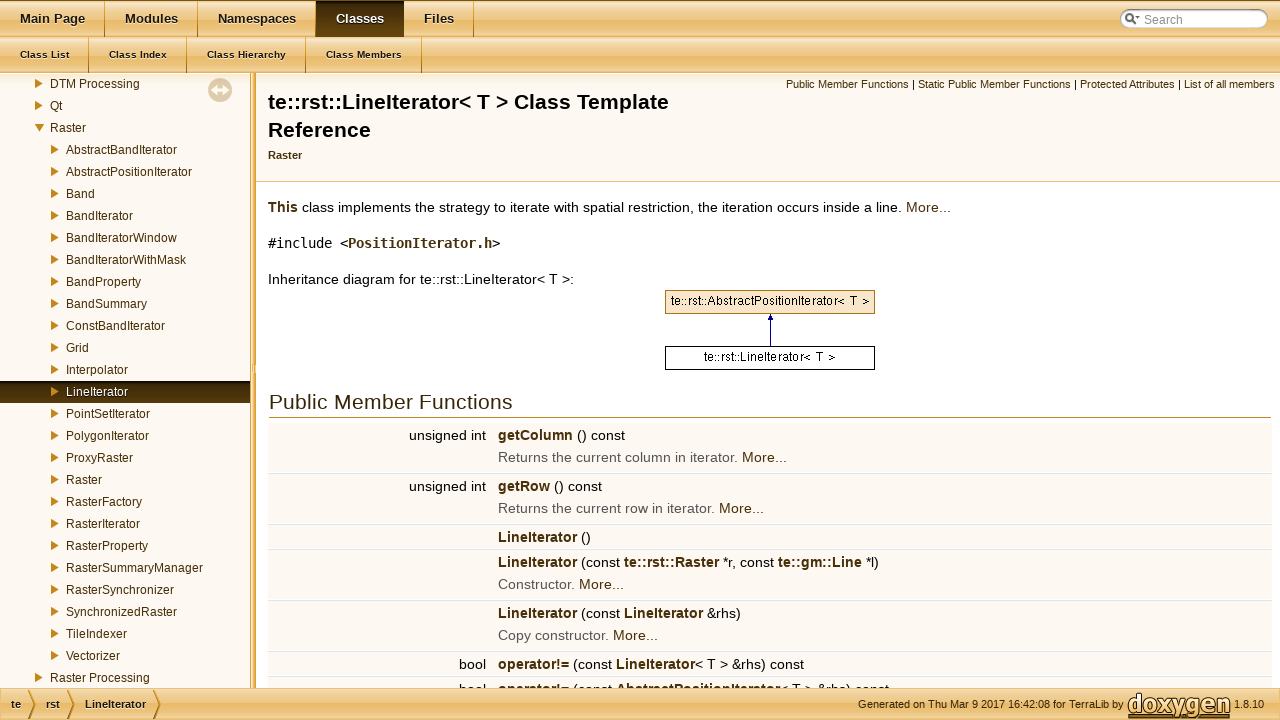

--- FILE ---
content_type: text/html; charset=ISO-8859-1
request_url: http://www.dpi.inpe.br/terralib5/codedocs_5.2.0/db/dc0/classte_1_1rst_1_1LineIterator.html
body_size: 6961
content:
<!DOCTYPE html PUBLIC "-//W3C//DTD XHTML 1.0 Transitional//EN" "http://www.w3.org/TR/xhtml1/DTD/xhtml1-transitional.dtd">
<html xmlns="http://www.w3.org/1999/xhtml">
<head>
<meta http-equiv="Content-Type" content="text/xhtml;charset=UTF-8"/>
<meta http-equiv="X-UA-Compatible" content="IE=9"/>
<meta name="generator" content="Doxygen 1.8.10"/>
<title>TerraLib: te::rst::LineIterator&lt; T &gt; Class Template Reference</title>
<link href="../../tabs.css" rel="stylesheet" type="text/css"/>
<script type="text/javascript" src="../../jquery.js"></script>
<script type="text/javascript" src="../../dynsections.js"></script>
<link href="../../navtree.css" rel="stylesheet" type="text/css"/>
<script type="text/javascript" src="../../resize.js"></script>
<script type="text/javascript" src="../../navtreedata.js"></script>
<script type="text/javascript" src="../../navtree.js"></script>
<script type="text/javascript">
  $(document).ready(initResizable);
  $(window).load(resizeHeight);
</script>
<link href="../../search/search.css" rel="stylesheet" type="text/css"/>
<script type="text/javascript" src="../../search/searchdata.js"></script>
<script type="text/javascript" src="../../search/search.js"></script>
<script type="text/javascript">
  $(document).ready(function() { init_search(); });
</script>
<link href="../../doxygen.css" rel="stylesheet" type="text/css" />
</head>
<body>
<div id="top"><!-- do not remove this div, it is closed by doxygen! -->
<div id="titlearea"></div>
<!-- end header part -->
<!-- Generated by Doxygen 1.8.10 -->
<script type="text/javascript">
var searchBox = new SearchBox("searchBox", "../../search",false,'Search');
</script>
  <div id="navrow1" class="tabs">
    <ul class="tablist">
      <li><a href="../../index.html"><span>Main&#160;Page</span></a></li>
      <li><a href="../../modules.html"><span>Modules</span></a></li>
      <li><a href="../../namespaces.html"><span>Namespaces</span></a></li>
      <li class="current"><a href="../../annotated.html"><span>Classes</span></a></li>
      <li><a href="../../files.html"><span>Files</span></a></li>
      <li>
        <div id="MSearchBox" class="MSearchBoxInactive">
        <span class="left">
          <img id="MSearchSelect" src="../../search/mag_sel.png"
               onmouseover="return searchBox.OnSearchSelectShow()"
               onmouseout="return searchBox.OnSearchSelectHide()"
               alt=""/>
          <input type="text" id="MSearchField" value="Search" accesskey="S"
               onfocus="searchBox.OnSearchFieldFocus(true)" 
               onblur="searchBox.OnSearchFieldFocus(false)" 
               onkeyup="searchBox.OnSearchFieldChange(event)"/>
          </span><span class="right">
            <a id="MSearchClose" href="javascript:searchBox.CloseResultsWindow()"><img id="MSearchCloseImg" border="0" src="../../search/close.png" alt=""/></a>
          </span>
        </div>
      </li>
    </ul>
  </div>
  <div id="navrow2" class="tabs2">
    <ul class="tablist">
      <li><a href="../../annotated.html"><span>Class&#160;List</span></a></li>
      <li><a href="../../classes.html"><span>Class&#160;Index</span></a></li>
      <li><a href="../../hierarchy.html"><span>Class&#160;Hierarchy</span></a></li>
      <li><a href="../../functions.html"><span>Class&#160;Members</span></a></li>
    </ul>
  </div>
</div><!-- top -->
<div id="side-nav" class="ui-resizable side-nav-resizable">
  <div id="nav-tree">
    <div id="nav-tree-contents">
      <div id="nav-sync" class="sync"></div>
    </div>
  </div>
  <div id="splitbar" style="-moz-user-select:none;" 
       class="ui-resizable-handle">
  </div>
</div>
<script type="text/javascript">
$(document).ready(function(){initNavTree('db/dc0/classte_1_1rst_1_1LineIterator.html','../../');});
</script>
<div id="doc-content">
<!-- window showing the filter options -->
<div id="MSearchSelectWindow"
     onmouseover="return searchBox.OnSearchSelectShow()"
     onmouseout="return searchBox.OnSearchSelectHide()"
     onkeydown="return searchBox.OnSearchSelectKey(event)">
</div>

<!-- iframe showing the search results (closed by default) -->
<div id="MSearchResultsWindow">
<iframe src="javascript:void(0)" frameborder="0" 
        name="MSearchResults" id="MSearchResults">
</iframe>
</div>

<div class="header">
  <div class="summary">
<a href="#pub-methods">Public Member Functions</a> &#124;
<a href="#pub-static-methods">Static Public Member Functions</a> &#124;
<a href="#pro-attribs">Protected Attributes</a> &#124;
<a href="../../d7/d26/classte_1_1rst_1_1LineIterator-members.html">List of all members</a>  </div>
  <div class="headertitle">
<div class="title">te::rst::LineIterator&lt; T &gt; Class Template Reference<div class="ingroups"><a class="el" href="../../d6/d96/group__rst.html">Raster</a></div></div>  </div>
</div><!--header-->
<div class="contents">

<p><a class="el" href="../../dc/d6b/classThis.html">This</a> class implements the strategy to iterate with spatial restriction, the iteration occurs inside a line.  
 <a href="../../db/dc0/classte_1_1rst_1_1LineIterator.html#details">More...</a></p>

<p><code>#include &lt;<a class="el" href="../../d6/daa/PositionIterator_8h_source.html">PositionIterator.h</a>&gt;</code></p>
<div class="dynheader">
Inheritance diagram for te::rst::LineIterator&lt; T &gt;:</div>
<div class="dyncontent">
 <div class="center">
  <img src="../../db/dc0/classte_1_1rst_1_1LineIterator.png" usemap="#te::rst::LineIterator&lt; T &gt;_map" alt=""/>
  <map id="te::rst::LineIterator&lt; T &gt;_map" name="te::rst::LineIterator&lt; T &gt;_map">
<area href="../../d6/d8c/classte_1_1rst_1_1AbstractPositionIterator.html" title="This class is the base for implementing ways to navigate over the band with spatial restriction..." alt="te::rst::AbstractPositionIterator&lt; T &gt;" shape="rect" coords="0,0,210,24"/>
</map>
 </div></div>
<table class="memberdecls">
<tr class="heading"><td colspan="2"><h2 class="groupheader"><a name="pub-methods"></a>
Public Member Functions</h2></td></tr>
<tr class="memitem:a03656ed6ec84d8ad8997c23fce60e597"><td class="memItemLeft" align="right" valign="top">unsigned int&#160;</td><td class="memItemRight" valign="bottom"><a class="el" href="../../db/dc0/classte_1_1rst_1_1LineIterator.html#a03656ed6ec84d8ad8997c23fce60e597">getColumn</a> () const </td></tr>
<tr class="memdesc:a03656ed6ec84d8ad8997c23fce60e597"><td class="mdescLeft">&#160;</td><td class="mdescRight">Returns the current column in iterator.  <a href="#a03656ed6ec84d8ad8997c23fce60e597">More...</a><br /></td></tr>
<tr class="separator:a03656ed6ec84d8ad8997c23fce60e597"><td class="memSeparator" colspan="2">&#160;</td></tr>
<tr class="memitem:a2a10a7ad80cfdb940b4284dbcfa073b1"><td class="memItemLeft" align="right" valign="top">unsigned int&#160;</td><td class="memItemRight" valign="bottom"><a class="el" href="../../db/dc0/classte_1_1rst_1_1LineIterator.html#a2a10a7ad80cfdb940b4284dbcfa073b1">getRow</a> () const </td></tr>
<tr class="memdesc:a2a10a7ad80cfdb940b4284dbcfa073b1"><td class="mdescLeft">&#160;</td><td class="mdescRight">Returns the current row in iterator.  <a href="#a2a10a7ad80cfdb940b4284dbcfa073b1">More...</a><br /></td></tr>
<tr class="separator:a2a10a7ad80cfdb940b4284dbcfa073b1"><td class="memSeparator" colspan="2">&#160;</td></tr>
<tr class="memitem:a74d55d4ebf12749c3d55e433457d9263"><td class="memItemLeft" align="right" valign="top">&#160;</td><td class="memItemRight" valign="bottom"><a class="el" href="../../db/dc0/classte_1_1rst_1_1LineIterator.html#a74d55d4ebf12749c3d55e433457d9263">LineIterator</a> ()</td></tr>
<tr class="separator:a74d55d4ebf12749c3d55e433457d9263"><td class="memSeparator" colspan="2">&#160;</td></tr>
<tr class="memitem:a398dd1f1c152c48c32476aac915fcced"><td class="memItemLeft" align="right" valign="top">&#160;</td><td class="memItemRight" valign="bottom"><a class="el" href="../../db/dc0/classte_1_1rst_1_1LineIterator.html#a398dd1f1c152c48c32476aac915fcced">LineIterator</a> (const <a class="el" href="../../d5/d83/classte_1_1rst_1_1Raster.html">te::rst::Raster</a> *r, const <a class="el" href="../../dd/dd3/classte_1_1gm_1_1Line.html">te::gm::Line</a> *l)</td></tr>
<tr class="memdesc:a398dd1f1c152c48c32476aac915fcced"><td class="mdescLeft">&#160;</td><td class="mdescRight">Constructor.  <a href="#a398dd1f1c152c48c32476aac915fcced">More...</a><br /></td></tr>
<tr class="separator:a398dd1f1c152c48c32476aac915fcced"><td class="memSeparator" colspan="2">&#160;</td></tr>
<tr class="memitem:aa9728634427f0be178f53c194ec48b57"><td class="memItemLeft" align="right" valign="top">&#160;</td><td class="memItemRight" valign="bottom"><a class="el" href="../../db/dc0/classte_1_1rst_1_1LineIterator.html#aa9728634427f0be178f53c194ec48b57">LineIterator</a> (const <a class="el" href="../../db/dc0/classte_1_1rst_1_1LineIterator.html">LineIterator</a> &amp;rhs)</td></tr>
<tr class="memdesc:aa9728634427f0be178f53c194ec48b57"><td class="mdescLeft">&#160;</td><td class="mdescRight">Copy constructor.  <a href="#aa9728634427f0be178f53c194ec48b57">More...</a><br /></td></tr>
<tr class="separator:aa9728634427f0be178f53c194ec48b57"><td class="memSeparator" colspan="2">&#160;</td></tr>
<tr class="memitem:af064116ddcd1d40e5da7616455e68139"><td class="memItemLeft" align="right" valign="top">bool&#160;</td><td class="memItemRight" valign="bottom"><a class="el" href="../../db/dc0/classte_1_1rst_1_1LineIterator.html#af064116ddcd1d40e5da7616455e68139">operator!=</a> (const <a class="el" href="../../db/dc0/classte_1_1rst_1_1LineIterator.html">LineIterator</a>&lt; T &gt; &amp;rhs) const </td></tr>
<tr class="separator:af064116ddcd1d40e5da7616455e68139"><td class="memSeparator" colspan="2">&#160;</td></tr>
<tr class="memitem:a839eb5e1f2853d05efc4f988c5e3bcbd"><td class="memItemLeft" align="right" valign="top">bool&#160;</td><td class="memItemRight" valign="bottom"><a class="el" href="../../db/dc0/classte_1_1rst_1_1LineIterator.html#a839eb5e1f2853d05efc4f988c5e3bcbd">operator!=</a> (const <a class="el" href="../../d6/d8c/classte_1_1rst_1_1AbstractPositionIterator.html">AbstractPositionIterator</a>&lt; T &gt; &amp;rhs) const </td></tr>
<tr class="memdesc:a839eb5e1f2853d05efc4f988c5e3bcbd"><td class="mdescLeft">&#160;</td><td class="mdescRight">Difference operator.  <a href="#a839eb5e1f2853d05efc4f988c5e3bcbd">More...</a><br /></td></tr>
<tr class="separator:a839eb5e1f2853d05efc4f988c5e3bcbd"><td class="memSeparator" colspan="2">&#160;</td></tr>
<tr class="memitem:a3a15f737299f61209e7915fa27e6c48c"><td class="memItemLeft" align="right" valign="top">std::complex&lt; T &gt;&#160;</td><td class="memItemRight" valign="bottom"><a class="el" href="../../db/dc0/classte_1_1rst_1_1LineIterator.html#a3a15f737299f61209e7915fa27e6c48c">operator()</a> (const unsigned int i) const </td></tr>
<tr class="memdesc:a3a15f737299f61209e7915fa27e6c48c"><td class="mdescLeft">&#160;</td><td class="mdescRight">Returns the complex value in current position (column, row, band) from iterator.  <a href="#a3a15f737299f61209e7915fa27e6c48c">More...</a><br /></td></tr>
<tr class="separator:a3a15f737299f61209e7915fa27e6c48c"><td class="memSeparator" colspan="2">&#160;</td></tr>
<tr class="memitem:aef60b88539808ebbded68a64e5eec2a8"><td class="memItemLeft" align="right" valign="top">const std::vector&lt; T &gt;&#160;</td><td class="memItemRight" valign="bottom"><a class="el" href="../../db/dc0/classte_1_1rst_1_1LineIterator.html#aef60b88539808ebbded68a64e5eec2a8">operator*</a> () const </td></tr>
<tr class="memdesc:aef60b88539808ebbded68a64e5eec2a8"><td class="mdescLeft">&#160;</td><td class="mdescRight">Returns a vector of the values in current position (column, row) from iterator.  <a href="#aef60b88539808ebbded68a64e5eec2a8">More...</a><br /></td></tr>
<tr class="separator:aef60b88539808ebbded68a64e5eec2a8"><td class="memSeparator" colspan="2">&#160;</td></tr>
<tr class="memitem:a94b133ce447bd0e983aabe4859301c46"><td class="memItemLeft" align="right" valign="top">void&#160;</td><td class="memItemRight" valign="bottom"><a class="el" href="../../db/dc0/classte_1_1rst_1_1LineIterator.html#a94b133ce447bd0e983aabe4859301c46">operator++</a> ()</td></tr>
<tr class="memdesc:a94b133ce447bd0e983aabe4859301c46"><td class="mdescLeft">&#160;</td><td class="mdescRight">Advances to the next position.  <a href="#a94b133ce447bd0e983aabe4859301c46">More...</a><br /></td></tr>
<tr class="separator:a94b133ce447bd0e983aabe4859301c46"><td class="memSeparator" colspan="2">&#160;</td></tr>
<tr class="memitem:a1c16ab2da3d35e9393b938206e55e886"><td class="memItemLeft" align="right" valign="top">void&#160;</td><td class="memItemRight" valign="bottom"><a class="el" href="../../db/dc0/classte_1_1rst_1_1LineIterator.html#a1c16ab2da3d35e9393b938206e55e886">operator--</a> ()</td></tr>
<tr class="memdesc:a1c16ab2da3d35e9393b938206e55e886"><td class="mdescLeft">&#160;</td><td class="mdescRight">Returns to the previous position.  <a href="#a1c16ab2da3d35e9393b938206e55e886">More...</a><br /></td></tr>
<tr class="separator:a1c16ab2da3d35e9393b938206e55e886"><td class="memSeparator" colspan="2">&#160;</td></tr>
<tr class="memitem:a816a65e89dd207e1c29567e361d028cb"><td class="memItemLeft" align="right" valign="top"><a class="el" href="../../db/dc0/classte_1_1rst_1_1LineIterator.html">LineIterator</a> &amp;&#160;</td><td class="memItemRight" valign="bottom"><a class="el" href="../../db/dc0/classte_1_1rst_1_1LineIterator.html#a816a65e89dd207e1c29567e361d028cb">operator=</a> (const <a class="el" href="../../db/dc0/classte_1_1rst_1_1LineIterator.html">LineIterator</a> &amp;rhs)</td></tr>
<tr class="separator:a816a65e89dd207e1c29567e361d028cb"><td class="memSeparator" colspan="2">&#160;</td></tr>
<tr class="memitem:ac3172c52391651c14c986c43335a17fd"><td class="memItemLeft" align="right" valign="top"><a class="el" href="../../d6/d8c/classte_1_1rst_1_1AbstractPositionIterator.html">AbstractPositionIterator</a>&lt; T &gt; &amp;&#160;</td><td class="memItemRight" valign="bottom"><a class="el" href="../../db/dc0/classte_1_1rst_1_1LineIterator.html#ac3172c52391651c14c986c43335a17fd">operator=</a> (const <a class="el" href="../../d6/d8c/classte_1_1rst_1_1AbstractPositionIterator.html">AbstractPositionIterator</a>&lt; T &gt; &amp;rhs)</td></tr>
<tr class="memdesc:ac3172c52391651c14c986c43335a17fd"><td class="mdescLeft">&#160;</td><td class="mdescRight">Assignment operator.  <a href="#ac3172c52391651c14c986c43335a17fd">More...</a><br /></td></tr>
<tr class="separator:ac3172c52391651c14c986c43335a17fd"><td class="memSeparator" colspan="2">&#160;</td></tr>
<tr class="memitem:af4368f97a560d7e705c62696460c2b73"><td class="memItemLeft" align="right" valign="top">T&#160;</td><td class="memItemRight" valign="bottom"><a class="el" href="../../db/dc0/classte_1_1rst_1_1LineIterator.html#af4368f97a560d7e705c62696460c2b73">operator[]</a> (const unsigned int i) const </td></tr>
<tr class="memdesc:af4368f97a560d7e705c62696460c2b73"><td class="mdescLeft">&#160;</td><td class="mdescRight">Returns the real value in current position (column, row, band) from iterator.  <a href="#af4368f97a560d7e705c62696460c2b73">More...</a><br /></td></tr>
<tr class="separator:af4368f97a560d7e705c62696460c2b73"><td class="memSeparator" colspan="2">&#160;</td></tr>
<tr class="memitem:a8ab78d83116e052cf904018b5cb5c884"><td class="memItemLeft" align="right" valign="top">void&#160;</td><td class="memItemRight" valign="bottom"><a class="el" href="../../db/dc0/classte_1_1rst_1_1LineIterator.html#a8ab78d83116e052cf904018b5cb5c884">setEnd</a> ()</td></tr>
<tr class="memdesc:a8ab78d83116e052cf904018b5cb5c884"><td class="mdescLeft">&#160;</td><td class="mdescRight">Sets the iterator position to the end of the current band.  <a href="#a8ab78d83116e052cf904018b5cb5c884">More...</a><br /></td></tr>
<tr class="separator:a8ab78d83116e052cf904018b5cb5c884"><td class="memSeparator" colspan="2">&#160;</td></tr>
<tr class="memitem:acfddc9ad73a55a139a15fd2e008884da"><td class="memItemLeft" align="right" valign="top">&#160;</td><td class="memItemRight" valign="bottom"><a class="el" href="../../db/dc0/classte_1_1rst_1_1LineIterator.html#acfddc9ad73a55a139a15fd2e008884da">~LineIterator</a> ()</td></tr>
<tr class="separator:acfddc9ad73a55a139a15fd2e008884da"><td class="memSeparator" colspan="2">&#160;</td></tr>
</table><table class="memberdecls">
<tr class="heading"><td colspan="2"><h2 class="groupheader"><a name="pub-static-methods"></a>
Static Public Member Functions</h2></td></tr>
<tr class="memitem:a11006c7c72e9dbf964ef53c169c4fcb3"><td class="memItemLeft" align="right" valign="top">static <a class="el" href="../../db/dc0/classte_1_1rst_1_1LineIterator.html">LineIterator</a>&#160;</td><td class="memItemRight" valign="bottom"><a class="el" href="../../db/dc0/classte_1_1rst_1_1LineIterator.html#a11006c7c72e9dbf964ef53c169c4fcb3">begin</a> (const <a class="el" href="../../d5/d83/classte_1_1rst_1_1Raster.html">te::rst::Raster</a> *r, const <a class="el" href="../../dd/dd3/classte_1_1gm_1_1Line.html">te::gm::Line</a> *l)</td></tr>
<tr class="memdesc:a11006c7c72e9dbf964ef53c169c4fcb3"><td class="mdescLeft">&#160;</td><td class="mdescRight">Returns an iterator referring to the first value of the band.  <a href="#a11006c7c72e9dbf964ef53c169c4fcb3">More...</a><br /></td></tr>
<tr class="separator:a11006c7c72e9dbf964ef53c169c4fcb3"><td class="memSeparator" colspan="2">&#160;</td></tr>
<tr class="memitem:a3379cfc8b08d4d5f5730a20f860c1789"><td class="memItemLeft" align="right" valign="top">static <a class="el" href="../../db/dc0/classte_1_1rst_1_1LineIterator.html">LineIterator</a>&#160;</td><td class="memItemRight" valign="bottom"><a class="el" href="../../db/dc0/classte_1_1rst_1_1LineIterator.html#a3379cfc8b08d4d5f5730a20f860c1789">end</a> (const <a class="el" href="../../d5/d83/classte_1_1rst_1_1Raster.html">te::rst::Raster</a> *r, const <a class="el" href="../../dd/dd3/classte_1_1gm_1_1Line.html">te::gm::Line</a> *l)</td></tr>
<tr class="memdesc:a3379cfc8b08d4d5f5730a20f860c1789"><td class="mdescLeft">&#160;</td><td class="mdescRight">Returns an iterator referring to after the end of the iterator.  <a href="#a3379cfc8b08d4d5f5730a20f860c1789">More...</a><br /></td></tr>
<tr class="separator:a3379cfc8b08d4d5f5730a20f860c1789"><td class="memSeparator" colspan="2">&#160;</td></tr>
</table><table class="memberdecls">
<tr class="heading"><td colspan="2"><h2 class="groupheader"><a name="pro-attribs"></a>
Protected Attributes</h2></td></tr>
<tr class="memitem:aedd700efe3868ec70563390864d7e6fb"><td class="memItemLeft" align="right" valign="top">int&#160;</td><td class="memItemRight" valign="bottom"><a class="el" href="../../db/dc0/classte_1_1rst_1_1LineIterator.html#aedd700efe3868ec70563390864d7e6fb">m_currentpixelindex</a></td></tr>
<tr class="memdesc:aedd700efe3868ec70563390864d7e6fb"><td class="mdescLeft">&#160;</td><td class="mdescRight">The index of the current pixel location.  <a href="#aedd700efe3868ec70563390864d7e6fb">More...</a><br /></td></tr>
<tr class="separator:aedd700efe3868ec70563390864d7e6fb"><td class="memSeparator" colspan="2">&#160;</td></tr>
<tr class="memitem:aa83a22d547f9d42e5787d0ad41b89626"><td class="memItemLeft" align="right" valign="top">const <a class="el" href="../../dd/dd3/classte_1_1gm_1_1Line.html">te::gm::Line</a> *&#160;</td><td class="memItemRight" valign="bottom"><a class="el" href="../../db/dc0/classte_1_1rst_1_1LineIterator.html#aa83a22d547f9d42e5787d0ad41b89626">m_line</a></td></tr>
<tr class="memdesc:aa83a22d547f9d42e5787d0ad41b89626"><td class="mdescLeft">&#160;</td><td class="mdescRight">The spatial restriction to be applied in the iterator.  <a href="#aa83a22d547f9d42e5787d0ad41b89626">More...</a><br /></td></tr>
<tr class="separator:aa83a22d547f9d42e5787d0ad41b89626"><td class="memSeparator" colspan="2">&#160;</td></tr>
<tr class="memitem:a8192bff5ac77a19ff65f459792b8461e"><td class="memItemLeft" align="right" valign="top">double&#160;</td><td class="memItemRight" valign="bottom"><a class="el" href="../../db/dc0/classte_1_1rst_1_1LineIterator.html#a8192bff5ac77a19ff65f459792b8461e">m_operatorBrackets_value</a></td></tr>
<tr class="memdesc:a8192bff5ac77a19ff65f459792b8461e"><td class="mdescLeft">&#160;</td><td class="mdescRight">Used by the operator[] method.  <a href="#a8192bff5ac77a19ff65f459792b8461e">More...</a><br /></td></tr>
<tr class="separator:a8192bff5ac77a19ff65f459792b8461e"><td class="memSeparator" colspan="2">&#160;</td></tr>
<tr class="memitem:ad47c0e9550ae076da271a02c59266380"><td class="memItemLeft" align="right" valign="top">std::complex&lt; double &gt;&#160;</td><td class="memItemRight" valign="bottom"><a class="el" href="../../db/dc0/classte_1_1rst_1_1LineIterator.html#ad47c0e9550ae076da271a02c59266380">m_operatorParenthesis_value</a></td></tr>
<tr class="memdesc:ad47c0e9550ae076da271a02c59266380"><td class="mdescLeft">&#160;</td><td class="mdescRight">Used by the operator() method.  <a href="#ad47c0e9550ae076da271a02c59266380">More...</a><br /></td></tr>
<tr class="separator:ad47c0e9550ae076da271a02c59266380"><td class="memSeparator" colspan="2">&#160;</td></tr>
<tr class="memitem:ab66b13d6f58efe9c29c4ba3968fb4045"><td class="memItemLeft" align="right" valign="top">std::vector&lt; <a class="el" href="../../d9/d92/classte_1_1gm_1_1Point.html">te::gm::Point</a> * &gt;&#160;</td><td class="memItemRight" valign="bottom"><a class="el" href="../../db/dc0/classte_1_1rst_1_1LineIterator.html#ab66b13d6f58efe9c29c4ba3968fb4045">m_pixelsinline</a></td></tr>
<tr class="memdesc:ab66b13d6f58efe9c29c4ba3968fb4045"><td class="mdescLeft">&#160;</td><td class="mdescRight">A vector of pixel locations that intersects the line.  <a href="#ab66b13d6f58efe9c29c4ba3968fb4045">More...</a><br /></td></tr>
<tr class="separator:ab66b13d6f58efe9c29c4ba3968fb4045"><td class="memSeparator" colspan="2">&#160;</td></tr>
<tr class="memitem:ae26f4af6b34a6ea322e0bfdd6989715e"><td class="memItemLeft" align="right" valign="top">const <a class="el" href="../../d5/d83/classte_1_1rst_1_1Raster.html">te::rst::Raster</a> *&#160;</td><td class="memItemRight" valign="bottom"><a class="el" href="../../db/dc0/classte_1_1rst_1_1LineIterator.html#ae26f4af6b34a6ea322e0bfdd6989715e">m_raster</a></td></tr>
<tr class="memdesc:ae26f4af6b34a6ea322e0bfdd6989715e"><td class="mdescLeft">&#160;</td><td class="mdescRight">The band from where to get the values.  <a href="#ae26f4af6b34a6ea322e0bfdd6989715e">More...</a><br /></td></tr>
<tr class="separator:ae26f4af6b34a6ea322e0bfdd6989715e"><td class="memSeparator" colspan="2">&#160;</td></tr>
</table>
<a name="details" id="details"></a><h2 class="groupheader">Detailed Description</h2>
<div class="textblock"><h3>template&lt;typename T&gt;<br />
class te::rst::LineIterator&lt; T &gt;</h3>

<p><a class="el" href="../../dc/d6b/classThis.html">This</a> class implements the strategy to iterate with spatial restriction, the iteration occurs inside a line. </p>

<p>Definition at line <a class="el" href="../../d6/daa/PositionIterator_8h_source.html#l00248">248</a> of file <a class="el" href="../../d6/daa/PositionIterator_8h_source.html">PositionIterator.h</a>.</p>
</div><h2 class="groupheader">Constructor &amp; Destructor Documentation</h2>
<a class="anchor" id="a74d55d4ebf12749c3d55e433457d9263"></a>
<div class="memitem">
<div class="memproto">
<div class="memtemplate">
template&lt;typename T &gt; </div>
      <table class="memname">
        <tr>
          <td class="memname"><a class="el" href="../../db/dc0/classte_1_1rst_1_1LineIterator.html">te::rst::LineIterator</a>&lt; T &gt;::<a class="el" href="../../db/dc0/classte_1_1rst_1_1LineIterator.html">LineIterator</a> </td>
          <td>(</td>
          <td class="paramname"></td><td>)</td>
          <td></td>
        </tr>
      </table>
</div><div class="memdoc">

<p>Definition at line <a class="el" href="../../d6/daa/PositionIterator_8h_source.html#l01001">1001</a> of file <a class="el" href="../../d6/daa/PositionIterator_8h_source.html">PositionIterator.h</a>.</p>

</div>
</div>
<a class="anchor" id="a398dd1f1c152c48c32476aac915fcced"></a>
<div class="memitem">
<div class="memproto">
<div class="memtemplate">
template&lt;typename T &gt; </div>
      <table class="memname">
        <tr>
          <td class="memname"><a class="el" href="../../db/dc0/classte_1_1rst_1_1LineIterator.html">te::rst::LineIterator</a>&lt; T &gt;::<a class="el" href="../../db/dc0/classte_1_1rst_1_1LineIterator.html">LineIterator</a> </td>
          <td>(</td>
          <td class="paramtype">const <a class="el" href="../../d5/d83/classte_1_1rst_1_1Raster.html">te::rst::Raster</a> *&#160;</td>
          <td class="paramname"><em>r</em>, </td>
        </tr>
        <tr>
          <td class="paramkey"></td>
          <td></td>
          <td class="paramtype">const <a class="el" href="../../dd/dd3/classte_1_1gm_1_1Line.html">te::gm::Line</a> *&#160;</td>
          <td class="paramname"><em>l</em>&#160;</td>
        </tr>
        <tr>
          <td></td>
          <td>)</td>
          <td></td><td></td>
        </tr>
      </table>
</div><div class="memdoc">

<p>Constructor. </p>
<dl class="params"><dt>Parameters</dt><dd>
  <table class="params">
    <tr><td class="paramname">b</td><td>The band to iterate. </td></tr>
    <tr><td class="paramname">l</td><td>The line from where the iteration will navigate. </td></tr>
  </table>
  </dd>
</dl>

<p>Definition at line <a class="el" href="../../d6/daa/PositionIterator_8h_source.html#l01009">1009</a> of file <a class="el" href="../../d6/daa/PositionIterator_8h_source.html">PositionIterator.h</a>.</p>

<p>References <a class="el" href="../../d1/d22/classte_1_1rst_1_1Grid.html#a5194bc63b06e0f43a83ced7f6e9e4d9b">te::rst::Grid::geoToGrid()</a>, <a class="el" href="../../d1/dbc/classte_1_1gm_1_1LineString.html#a78ac89ef1a22b5dfef372dddc8f367a5">te::gm::LineString::getEndPoint()</a>, <a class="el" href="../../d5/d83/classte_1_1rst_1_1Raster.html#a6de19d17cb17435512fb20ab8e1cb412">te::rst::Raster::getExtent()</a>, <a class="el" href="../../dd/d3d/namespacete_1_1gm.html#a3f8b2bf5bf76e18264960c0297b96d8f">te::gm::GetGeomFromEnvelope()</a>, <a class="el" href="../../d5/d83/classte_1_1rst_1_1Raster.html#a8f4a9747e82dd9f2651f95f10abe8995">te::rst::Raster::getGrid()</a>, <a class="el" href="../../d5/d83/classte_1_1rst_1_1Raster.html#a10342d29e9f58df5f39f7f1fbe341c84">te::rst::Raster::getResolutionX()</a>, <a class="el" href="../../d5/d83/classte_1_1rst_1_1Raster.html#a48ca8b855f73f1908a7428fd15c8dfb5">te::rst::Raster::getResolutionY()</a>, <a class="el" href="../../d5/d83/classte_1_1rst_1_1Raster.html#aeac8754e356a6752c844ed6ba4a7912b">te::rst::Raster::getSRID()</a>, <a class="el" href="../../d3/d8b/Geometry_8h_source.html#l00239">te::gm::Geometry::getSRID()</a>, <a class="el" href="../../d1/dbc/classte_1_1gm_1_1LineString.html#a224cb6b30b14c0df4561464343472d2f">te::gm::LineString::getStartPoint()</a>, <a class="el" href="../../d4/de5/Point_8h_source.html#l00138">te::gm::Point::getX()</a>, <a class="el" href="../../d4/de5/Point_8h_source.html#l00152">te::gm::Point::getY()</a>, <a class="el" href="../../d1/d22/classte_1_1rst_1_1Grid.html#a83c3399a8d3770a48c2002c94fe63712">te::rst::Grid::gridToGeo()</a>, <a class="el" href="../../df/d1e/classte_1_1gm_1_1Geometry.html#a880c6fc88cce3c96506e06cf34758d6d">te::gm::Geometry::intersection()</a>, <a class="el" href="../../d3/d29/geometry_2Enums_8h_source.html#l00130">te::gm::INTERSECTS</a>, <a class="el" href="../../d6/daa/PositionIterator_8h_source.html#l00304">te::rst::LineIterator&lt; T &gt;::m_line</a>, <a class="el" href="../../d6/daa/PositionIterator_8h_source.html#l00306">te::rst::LineIterator&lt; T &gt;::m_pixelsinline</a>, <a class="el" href="../../d6/daa/PositionIterator_8h_source.html#l00303">te::rst::LineIterator&lt; T &gt;::m_raster</a>, <a class="el" href="../../dd/d3d/namespacete_1_1gm.html#a6d1c4cc2bcafa5a308fe90589b0281e9">te::gm::SatisfySpatialRelation()</a>, <a class="el" href="../../d6/daa/PositionIterator_8h_source.html#l01159">te::rst::LineIterator&lt; T &gt;::setEnd()</a>, and <a class="el" href="../../d6/ddd/Translator_8h_source.html#l00243">TE_TR</a>.</p>

</div>
</div>
<a class="anchor" id="aa9728634427f0be178f53c194ec48b57"></a>
<div class="memitem">
<div class="memproto">
<div class="memtemplate">
template&lt;typename T &gt; </div>
      <table class="memname">
        <tr>
          <td class="memname"><a class="el" href="../../db/dc0/classte_1_1rst_1_1LineIterator.html">te::rst::LineIterator</a>&lt; T &gt;::<a class="el" href="../../db/dc0/classte_1_1rst_1_1LineIterator.html">LineIterator</a> </td>
          <td>(</td>
          <td class="paramtype">const <a class="el" href="../../db/dc0/classte_1_1rst_1_1LineIterator.html">LineIterator</a>&lt; T &gt; &amp;&#160;</td>
          <td class="paramname"><em>rhs</em></td><td>)</td>
          <td></td>
        </tr>
      </table>
</div><div class="memdoc">

<p>Copy constructor. </p>
<dl class="params"><dt>Parameters</dt><dd>
  <table class="params">
    <tr><td class="paramname">rhs</td><td>The right-hand-side copy used to copy from. </td></tr>
  </table>
  </dd>
</dl>

<p>Definition at line <a class="el" href="../../d6/daa/PositionIterator_8h_source.html#l01072">1072</a> of file <a class="el" href="../../d6/daa/PositionIterator_8h_source.html">PositionIterator.h</a>.</p>

</div>
</div>
<a class="anchor" id="acfddc9ad73a55a139a15fd2e008884da"></a>
<div class="memitem">
<div class="memproto">
<div class="memtemplate">
template&lt;typename T &gt; </div>
      <table class="memname">
        <tr>
          <td class="memname"><a class="el" href="../../db/dc0/classte_1_1rst_1_1LineIterator.html">te::rst::LineIterator</a>&lt; T &gt;::~<a class="el" href="../../db/dc0/classte_1_1rst_1_1LineIterator.html">LineIterator</a> </td>
          <td>(</td>
          <td class="paramname"></td><td>)</td>
          <td></td>
        </tr>
      </table>
</div><div class="memdoc">

<p>Definition at line <a class="el" href="../../d6/daa/PositionIterator_8h_source.html#l01079">1079</a> of file <a class="el" href="../../d6/daa/PositionIterator_8h_source.html">PositionIterator.h</a>.</p>

</div>
</div>
<h2 class="groupheader">Member Function Documentation</h2>
<a class="anchor" id="a11006c7c72e9dbf964ef53c169c4fcb3"></a>
<div class="memitem">
<div class="memproto">
<div class="memtemplate">
template&lt;typename T &gt; </div>
<table class="mlabels">
  <tr>
  <td class="mlabels-left">
      <table class="memname">
        <tr>
          <td class="memname"><a class="el" href="../../db/dc0/classte_1_1rst_1_1LineIterator.html">te::rst::LineIterator</a>&lt; T &gt; <a class="el" href="../../db/dc0/classte_1_1rst_1_1LineIterator.html">te::rst::LineIterator</a>&lt; T &gt;::begin </td>
          <td>(</td>
          <td class="paramtype">const <a class="el" href="../../d5/d83/classte_1_1rst_1_1Raster.html">te::rst::Raster</a> *&#160;</td>
          <td class="paramname"><em>r</em>, </td>
        </tr>
        <tr>
          <td class="paramkey"></td>
          <td></td>
          <td class="paramtype">const <a class="el" href="../../dd/dd3/classte_1_1gm_1_1Line.html">te::gm::Line</a> *&#160;</td>
          <td class="paramname"><em>l</em>&#160;</td>
        </tr>
        <tr>
          <td></td>
          <td>)</td>
          <td></td><td></td>
        </tr>
      </table>
  </td>
  <td class="mlabels-right">
<span class="mlabels"><span class="mlabel">static</span></span>  </td>
  </tr>
</table>
</div><div class="memdoc">

<p>Returns an iterator referring to the first value of the band. </p>

<p>Definition at line <a class="el" href="../../d6/daa/PositionIterator_8h_source.html#l01164">1164</a> of file <a class="el" href="../../d6/daa/PositionIterator_8h_source.html">PositionIterator.h</a>.</p>

</div>
</div>
<a class="anchor" id="a3379cfc8b08d4d5f5730a20f860c1789"></a>
<div class="memitem">
<div class="memproto">
<div class="memtemplate">
template&lt;typename T &gt; </div>
<table class="mlabels">
  <tr>
  <td class="mlabels-left">
      <table class="memname">
        <tr>
          <td class="memname"><a class="el" href="../../db/dc0/classte_1_1rst_1_1LineIterator.html">te::rst::LineIterator</a>&lt; T &gt; <a class="el" href="../../db/dc0/classte_1_1rst_1_1LineIterator.html">te::rst::LineIterator</a>&lt; T &gt;::end </td>
          <td>(</td>
          <td class="paramtype">const <a class="el" href="../../d5/d83/classte_1_1rst_1_1Raster.html">te::rst::Raster</a> *&#160;</td>
          <td class="paramname"><em>r</em>, </td>
        </tr>
        <tr>
          <td class="paramkey"></td>
          <td></td>
          <td class="paramtype">const <a class="el" href="../../dd/dd3/classte_1_1gm_1_1Line.html">te::gm::Line</a> *&#160;</td>
          <td class="paramname"><em>l</em>&#160;</td>
        </tr>
        <tr>
          <td></td>
          <td>)</td>
          <td></td><td></td>
        </tr>
      </table>
  </td>
  <td class="mlabels-right">
<span class="mlabels"><span class="mlabel">static</span></span>  </td>
  </tr>
</table>
</div><div class="memdoc">

<p>Returns an iterator referring to after the end of the iterator. </p>

<p>Definition at line <a class="el" href="../../d6/daa/PositionIterator_8h_source.html#l01169">1169</a> of file <a class="el" href="../../d6/daa/PositionIterator_8h_source.html">PositionIterator.h</a>.</p>

<p>References <a class="el" href="../../d6/daa/PositionIterator_8h_source.html#l01159">te::rst::LineIterator&lt; T &gt;::setEnd()</a>.</p>

</div>
</div>
<a class="anchor" id="a03656ed6ec84d8ad8997c23fce60e597"></a>
<div class="memitem">
<div class="memproto">
<div class="memtemplate">
template&lt;typename T &gt; </div>
<table class="mlabels">
  <tr>
  <td class="mlabels-left">
      <table class="memname">
        <tr>
          <td class="memname">unsigned int <a class="el" href="../../db/dc0/classte_1_1rst_1_1LineIterator.html">te::rst::LineIterator</a>&lt; T &gt;::getColumn </td>
          <td>(</td>
          <td class="paramname"></td><td>)</td>
          <td> const</td>
        </tr>
      </table>
  </td>
  <td class="mlabels-right">
<span class="mlabels"><span class="mlabel">virtual</span></span>  </td>
  </tr>
</table>
</div><div class="memdoc">

<p>Returns the current column in iterator. </p>

<p>Implements <a class="el" href="../../d6/d8c/classte_1_1rst_1_1AbstractPositionIterator.html#a146b65490164c65c7abc931b2825cb47">te::rst::AbstractPositionIterator&lt; T &gt;</a>.</p>

<p>Definition at line <a class="el" href="../../d6/daa/PositionIterator_8h_source.html#l01117">1117</a> of file <a class="el" href="../../d6/daa/PositionIterator_8h_source.html">PositionIterator.h</a>.</p>

</div>
</div>
<a class="anchor" id="a2a10a7ad80cfdb940b4284dbcfa073b1"></a>
<div class="memitem">
<div class="memproto">
<div class="memtemplate">
template&lt;typename T &gt; </div>
<table class="mlabels">
  <tr>
  <td class="mlabels-left">
      <table class="memname">
        <tr>
          <td class="memname">unsigned int <a class="el" href="../../db/dc0/classte_1_1rst_1_1LineIterator.html">te::rst::LineIterator</a>&lt; T &gt;::getRow </td>
          <td>(</td>
          <td class="paramname"></td><td>)</td>
          <td> const</td>
        </tr>
      </table>
  </td>
  <td class="mlabels-right">
<span class="mlabels"><span class="mlabel">virtual</span></span>  </td>
  </tr>
</table>
</div><div class="memdoc">

<p>Returns the current row in iterator. </p>

<p>Implements <a class="el" href="../../d6/d8c/classte_1_1rst_1_1AbstractPositionIterator.html#a804c3aeeeb806003e8711cf92faa24c5">te::rst::AbstractPositionIterator&lt; T &gt;</a>.</p>

<p>Definition at line <a class="el" href="../../d6/daa/PositionIterator_8h_source.html#l01112">1112</a> of file <a class="el" href="../../d6/daa/PositionIterator_8h_source.html">PositionIterator.h</a>.</p>

</div>
</div>
<a class="anchor" id="af064116ddcd1d40e5da7616455e68139"></a>
<div class="memitem">
<div class="memproto">
<div class="memtemplate">
template&lt;typename T &gt; </div>
      <table class="memname">
        <tr>
          <td class="memname">bool <a class="el" href="../../db/dc0/classte_1_1rst_1_1LineIterator.html">te::rst::LineIterator</a>&lt; T &gt;::operator!= </td>
          <td>(</td>
          <td class="paramtype">const <a class="el" href="../../db/dc0/classte_1_1rst_1_1LineIterator.html">LineIterator</a>&lt; T &gt; &amp;&#160;</td>
          <td class="paramname"><em>rhs</em></td><td>)</td>
          <td> const</td>
        </tr>
      </table>
</div><div class="memdoc">

<p>Definition at line <a class="el" href="../../d6/daa/PositionIterator_8h_source.html#l01178">1178</a> of file <a class="el" href="../../d6/daa/PositionIterator_8h_source.html">PositionIterator.h</a>.</p>

<p>References <a class="el" href="../../d6/daa/PositionIterator_8h_source.html#l00305">te::rst::LineIterator&lt; T &gt;::m_currentpixelindex</a>.</p>

</div>
</div>
<a class="anchor" id="a839eb5e1f2853d05efc4f988c5e3bcbd"></a>
<div class="memitem">
<div class="memproto">
<div class="memtemplate">
template&lt;typename T &gt; </div>
<table class="mlabels">
  <tr>
  <td class="mlabels-left">
      <table class="memname">
        <tr>
          <td class="memname">bool <a class="el" href="../../db/dc0/classte_1_1rst_1_1LineIterator.html">te::rst::LineIterator</a>&lt; T &gt;::operator!= </td>
          <td>(</td>
          <td class="paramtype">const <a class="el" href="../../d6/d8c/classte_1_1rst_1_1AbstractPositionIterator.html">AbstractPositionIterator</a>&lt; T &gt; &amp;&#160;</td>
          <td class="paramname"><em>rhs</em></td><td>)</td>
          <td> const</td>
        </tr>
      </table>
  </td>
  <td class="mlabels-right">
<span class="mlabels"><span class="mlabel">virtual</span></span>  </td>
  </tr>
</table>
</div><div class="memdoc">

<p>Difference operator. </p>
<dl class="params"><dt>Parameters</dt><dd>
  <table class="params">
    <tr><td class="paramname">rhs</td><td>The right-hand side to compare.</td></tr>
  </table>
  </dd>
</dl>
<dl class="section return"><dt>Returns</dt><dd>Returns true if the iterators are at different positions, or false otherwise. </dd></dl>

<p>Implements <a class="el" href="../../d6/d8c/classte_1_1rst_1_1AbstractPositionIterator.html#adb37f43fcaa0a4e5c9eba1ce1d66b188">te::rst::AbstractPositionIterator&lt; T &gt;</a>.</p>

<p>Definition at line <a class="el" href="../../d6/daa/PositionIterator_8h_source.html#l01184">1184</a> of file <a class="el" href="../../d6/daa/PositionIterator_8h_source.html">PositionIterator.h</a>.</p>

<p>References <a class="el" href="../../d4/dd2/dataaccess_2query_2Expression_8h.html#a1db8edb1ad3eb18b45f76f781a1921c3">operator!=()</a>.</p>

</div>
</div>
<a class="anchor" id="a3a15f737299f61209e7915fa27e6c48c"></a>
<div class="memitem">
<div class="memproto">
<div class="memtemplate">
template&lt;typename T &gt; </div>
<table class="mlabels">
  <tr>
  <td class="mlabels-left">
      <table class="memname">
        <tr>
          <td class="memname">std::complex&lt; T &gt; <a class="el" href="../../db/dc0/classte_1_1rst_1_1LineIterator.html">te::rst::LineIterator</a>&lt; T &gt;::operator() </td>
          <td>(</td>
          <td class="paramtype">const unsigned int&#160;</td>
          <td class="paramname"><em>i</em></td><td>)</td>
          <td> const</td>
        </tr>
      </table>
  </td>
  <td class="mlabels-right">
<span class="mlabels"><span class="mlabel">virtual</span></span>  </td>
  </tr>
</table>
</div><div class="memdoc">

<p>Returns the complex value in current position (column, row, band) from iterator. </p>
<dl class="params"><dt>Parameters</dt><dd>
  <table class="params">
    <tr><td class="paramname">i</td><td>The band index.</td></tr>
  </table>
  </dd>
</dl>
<dl class="section return"><dt>Returns</dt><dd>The pixel comples value in current position.</dd></dl>
<dl class="section note"><dt>Note</dt><dd>For real values use operator[] </dd></dl>

<p>Implements <a class="el" href="../../d6/d8c/classte_1_1rst_1_1AbstractPositionIterator.html#aec00819d22b264a208ca82b8037eeb02">te::rst::AbstractPositionIterator&lt; T &gt;</a>.</p>

<p>Definition at line <a class="el" href="../../d6/daa/PositionIterator_8h_source.html#l01105">1105</a> of file <a class="el" href="../../d6/daa/PositionIterator_8h_source.html">PositionIterator.h</a>.</p>

</div>
</div>
<a class="anchor" id="aef60b88539808ebbded68a64e5eec2a8"></a>
<div class="memitem">
<div class="memproto">
<div class="memtemplate">
template&lt;typename T &gt; </div>
<table class="mlabels">
  <tr>
  <td class="mlabels-left">
      <table class="memname">
        <tr>
          <td class="memname">const std::vector&lt; T &gt; <a class="el" href="../../db/dc0/classte_1_1rst_1_1LineIterator.html">te::rst::LineIterator</a>&lt; T &gt;::operator* </td>
          <td>(</td>
          <td class="paramname"></td><td>)</td>
          <td> const</td>
        </tr>
      </table>
  </td>
  <td class="mlabels-right">
<span class="mlabels"><span class="mlabel">virtual</span></span>  </td>
  </tr>
</table>
</div><div class="memdoc">

<p>Returns a vector of the values in current position (column, row) from iterator. </p>

<p>Implements <a class="el" href="../../d6/d8c/classte_1_1rst_1_1AbstractPositionIterator.html#a908338603d127d02d6107e190c9a088a">te::rst::AbstractPositionIterator&lt; T &gt;</a>.</p>

<p>Definition at line <a class="el" href="../../d6/daa/PositionIterator_8h_source.html#l01084">1084</a> of file <a class="el" href="../../d6/daa/PositionIterator_8h_source.html">PositionIterator.h</a>.</p>

</div>
</div>
<a class="anchor" id="a94b133ce447bd0e983aabe4859301c46"></a>
<div class="memitem">
<div class="memproto">
<div class="memtemplate">
template&lt;typename T &gt; </div>
<table class="mlabels">
  <tr>
  <td class="mlabels-left">
      <table class="memname">
        <tr>
          <td class="memname">void <a class="el" href="../../db/dc0/classte_1_1rst_1_1LineIterator.html">te::rst::LineIterator</a>&lt; T &gt;::operator++ </td>
          <td>(</td>
          <td class="paramname"></td><td>)</td>
          <td></td>
        </tr>
      </table>
  </td>
  <td class="mlabels-right">
<span class="mlabels"><span class="mlabel">virtual</span></span>  </td>
  </tr>
</table>
</div><div class="memdoc">

<p>Advances to the next position. </p>

<p>Implements <a class="el" href="../../d6/d8c/classte_1_1rst_1_1AbstractPositionIterator.html#ad8eb309c3a565d3529a72328dea05d08">te::rst::AbstractPositionIterator&lt; T &gt;</a>.</p>

<p>Definition at line <a class="el" href="../../d6/daa/PositionIterator_8h_source.html#l01122">1122</a> of file <a class="el" href="../../d6/daa/PositionIterator_8h_source.html">PositionIterator.h</a>.</p>

</div>
</div>
<a class="anchor" id="a1c16ab2da3d35e9393b938206e55e886"></a>
<div class="memitem">
<div class="memproto">
<div class="memtemplate">
template&lt;typename T &gt; </div>
<table class="mlabels">
  <tr>
  <td class="mlabels-left">
      <table class="memname">
        <tr>
          <td class="memname">void <a class="el" href="../../db/dc0/classte_1_1rst_1_1LineIterator.html">te::rst::LineIterator</a>&lt; T &gt;::operator-- </td>
          <td>(</td>
          <td class="paramname"></td><td>)</td>
          <td></td>
        </tr>
      </table>
  </td>
  <td class="mlabels-right">
<span class="mlabels"><span class="mlabel">virtual</span></span>  </td>
  </tr>
</table>
</div><div class="memdoc">

<p>Returns to the previous position. </p>

<p>Implements <a class="el" href="../../d6/d8c/classte_1_1rst_1_1AbstractPositionIterator.html#a56ecf2e7af99f7008200700d3bdd8a2e">te::rst::AbstractPositionIterator&lt; T &gt;</a>.</p>

<p>Definition at line <a class="el" href="../../d6/daa/PositionIterator_8h_source.html#l01130">1130</a> of file <a class="el" href="../../d6/daa/PositionIterator_8h_source.html">PositionIterator.h</a>.</p>

</div>
</div>
<a class="anchor" id="a816a65e89dd207e1c29567e361d028cb"></a>
<div class="memitem">
<div class="memproto">
<div class="memtemplate">
template&lt;typename T &gt; </div>
      <table class="memname">
        <tr>
          <td class="memname"><a class="el" href="../../db/dc0/classte_1_1rst_1_1LineIterator.html">te::rst::LineIterator</a>&lt; T &gt; &amp; <a class="el" href="../../db/dc0/classte_1_1rst_1_1LineIterator.html">te::rst::LineIterator</a>&lt; T &gt;::operator= </td>
          <td>(</td>
          <td class="paramtype">const <a class="el" href="../../db/dc0/classte_1_1rst_1_1LineIterator.html">LineIterator</a>&lt; T &gt; &amp;&#160;</td>
          <td class="paramname"><em>rhs</em></td><td>)</td>
          <td></td>
        </tr>
      </table>
</div><div class="memdoc">

<p>Definition at line <a class="el" href="../../d6/daa/PositionIterator_8h_source.html#l01138">1138</a> of file <a class="el" href="../../d6/daa/PositionIterator_8h_source.html">PositionIterator.h</a>.</p>

<p>References <a class="el" href="../../d6/daa/PositionIterator_8h_source.html#l00305">te::rst::LineIterator&lt; T &gt;::m_currentpixelindex</a>, <a class="el" href="../../d6/daa/PositionIterator_8h_source.html#l00304">te::rst::LineIterator&lt; T &gt;::m_line</a>, <a class="el" href="../../d6/daa/PositionIterator_8h_source.html#l00306">te::rst::LineIterator&lt; T &gt;::m_pixelsinline</a>, and <a class="el" href="../../d6/daa/PositionIterator_8h_source.html#l00400">te::rst::AbstractPositionIterator&lt; T &gt;::operator=()</a>.</p>

</div>
</div>
<a class="anchor" id="ac3172c52391651c14c986c43335a17fd"></a>
<div class="memitem">
<div class="memproto">
<div class="memtemplate">
template&lt;typename T &gt; </div>
<table class="mlabels">
  <tr>
  <td class="mlabels-left">
      <table class="memname">
        <tr>
          <td class="memname"><a class="el" href="../../d6/d8c/classte_1_1rst_1_1AbstractPositionIterator.html">AbstractPositionIterator</a>&lt; T &gt; &amp; <a class="el" href="../../db/dc0/classte_1_1rst_1_1LineIterator.html">te::rst::LineIterator</a>&lt; T &gt;::operator= </td>
          <td>(</td>
          <td class="paramtype">const <a class="el" href="../../d6/d8c/classte_1_1rst_1_1AbstractPositionIterator.html">AbstractPositionIterator</a>&lt; T &gt; &amp;&#160;</td>
          <td class="paramname"><em>rhs</em></td><td>)</td>
          <td></td>
        </tr>
      </table>
  </td>
  <td class="mlabels-right">
<span class="mlabels"><span class="mlabel">virtual</span></span>  </td>
  </tr>
</table>
</div><div class="memdoc">

<p>Assignment operator. </p>
<dl class="params"><dt>Parameters</dt><dd>
  <table class="params">
    <tr><td class="paramname">rhs</td><td>The right-hand-side copy used to copy from.</td></tr>
  </table>
  </dd>
</dl>
<dl class="section return"><dt>Returns</dt><dd>A reference to this object. </dd></dl>

<p>Reimplemented from <a class="el" href="../../d6/d8c/classte_1_1rst_1_1AbstractPositionIterator.html#a9b208b17f5fb48c91eaf752ab102b5ab">te::rst::AbstractPositionIterator&lt; T &gt;</a>.</p>

<p>Definition at line <a class="el" href="../../d6/daa/PositionIterator_8h_source.html#l01153">1153</a> of file <a class="el" href="../../d6/daa/PositionIterator_8h_source.html">PositionIterator.h</a>.</p>

</div>
</div>
<a class="anchor" id="af4368f97a560d7e705c62696460c2b73"></a>
<div class="memitem">
<div class="memproto">
<div class="memtemplate">
template&lt;typename T &gt; </div>
<table class="mlabels">
  <tr>
  <td class="mlabels-left">
      <table class="memname">
        <tr>
          <td class="memname">T <a class="el" href="../../db/dc0/classte_1_1rst_1_1LineIterator.html">te::rst::LineIterator</a>&lt; T &gt;::operator[] </td>
          <td>(</td>
          <td class="paramtype">const unsigned int&#160;</td>
          <td class="paramname"><em>i</em></td><td>)</td>
          <td> const</td>
        </tr>
      </table>
  </td>
  <td class="mlabels-right">
<span class="mlabels"><span class="mlabel">virtual</span></span>  </td>
  </tr>
</table>
</div><div class="memdoc">

<p>Returns the real value in current position (column, row, band) from iterator. </p>
<dl class="params"><dt>Parameters</dt><dd>
  <table class="params">
    <tr><td class="paramname">i</td><td>The band index.</td></tr>
  </table>
  </dd>
</dl>
<dl class="section return"><dt>Returns</dt><dd>The pixel real value in current position.</dd></dl>
<dl class="section note"><dt>Note</dt><dd>For complex values use operator() </dd></dl>

<p>Implements <a class="el" href="../../d6/d8c/classte_1_1rst_1_1AbstractPositionIterator.html#a2e751df290c1dbf7f85c87559fd6a142">te::rst::AbstractPositionIterator&lt; T &gt;</a>.</p>

<p>Definition at line <a class="el" href="../../d6/daa/PositionIterator_8h_source.html#l01098">1098</a> of file <a class="el" href="../../d6/daa/PositionIterator_8h_source.html">PositionIterator.h</a>.</p>

</div>
</div>
<a class="anchor" id="a8ab78d83116e052cf904018b5cb5c884"></a>
<div class="memitem">
<div class="memproto">
<div class="memtemplate">
template&lt;typename T &gt; </div>
<table class="mlabels">
  <tr>
  <td class="mlabels-left">
      <table class="memname">
        <tr>
          <td class="memname">void <a class="el" href="../../db/dc0/classte_1_1rst_1_1LineIterator.html">te::rst::LineIterator</a>&lt; T &gt;::setEnd </td>
          <td>(</td>
          <td class="paramname"></td><td>)</td>
          <td></td>
        </tr>
      </table>
  </td>
  <td class="mlabels-right">
<span class="mlabels"><span class="mlabel">virtual</span></span>  </td>
  </tr>
</table>
</div><div class="memdoc">

<p>Sets the iterator position to the end of the current band. </p>
<dl class="params"><dt>Parameters</dt><dd>
  <table class="params">
    <tr><td class="paramname">b</td><td>The band to retrieve the end information. </td></tr>
  </table>
  </dd>
</dl>

<p>Implements <a class="el" href="../../d6/d8c/classte_1_1rst_1_1AbstractPositionIterator.html#aed0dec60c2b9be61302a5ce3407c3384">te::rst::AbstractPositionIterator&lt; T &gt;</a>.</p>

<p>Definition at line <a class="el" href="../../d6/daa/PositionIterator_8h_source.html#l01159">1159</a> of file <a class="el" href="../../d6/daa/PositionIterator_8h_source.html">PositionIterator.h</a>.</p>

<p>Referenced by <a class="el" href="../../d6/daa/PositionIterator_8h_source.html#l01169">te::rst::LineIterator&lt; T &gt;::end()</a>, and <a class="el" href="../../d6/daa/PositionIterator_8h_source.html#l01009">te::rst::LineIterator&lt; T &gt;::LineIterator()</a>.</p>

</div>
</div>
<h2 class="groupheader">Member Data Documentation</h2>
<a class="anchor" id="aedd700efe3868ec70563390864d7e6fb"></a>
<div class="memitem">
<div class="memproto">
<div class="memtemplate">
template&lt;typename T&gt; </div>
<table class="mlabels">
  <tr>
  <td class="mlabels-left">
      <table class="memname">
        <tr>
          <td class="memname">int <a class="el" href="../../db/dc0/classte_1_1rst_1_1LineIterator.html">te::rst::LineIterator</a>&lt; T &gt;::m_currentpixelindex</td>
        </tr>
      </table>
  </td>
  <td class="mlabels-right">
<span class="mlabels"><span class="mlabel">protected</span></span>  </td>
  </tr>
</table>
</div><div class="memdoc">

<p>The index of the current pixel location. </p>

<p>Definition at line <a class="el" href="../../d6/daa/PositionIterator_8h_source.html#l00305">305</a> of file <a class="el" href="../../d6/daa/PositionIterator_8h_source.html">PositionIterator.h</a>.</p>

<p>Referenced by <a class="el" href="../../d6/daa/PositionIterator_8h_source.html#l01178">te::rst::LineIterator&lt; T &gt;::operator!=()</a>, and <a class="el" href="../../d6/daa/PositionIterator_8h_source.html#l01138">te::rst::LineIterator&lt; T &gt;::operator=()</a>.</p>

</div>
</div>
<a class="anchor" id="aa83a22d547f9d42e5787d0ad41b89626"></a>
<div class="memitem">
<div class="memproto">
<div class="memtemplate">
template&lt;typename T&gt; </div>
<table class="mlabels">
  <tr>
  <td class="mlabels-left">
      <table class="memname">
        <tr>
          <td class="memname">const <a class="el" href="../../dd/dd3/classte_1_1gm_1_1Line.html">te::gm::Line</a>* <a class="el" href="../../db/dc0/classte_1_1rst_1_1LineIterator.html">te::rst::LineIterator</a>&lt; T &gt;::m_line</td>
        </tr>
      </table>
  </td>
  <td class="mlabels-right">
<span class="mlabels"><span class="mlabel">protected</span></span>  </td>
  </tr>
</table>
</div><div class="memdoc">

<p>The spatial restriction to be applied in the iterator. </p>

<p>Definition at line <a class="el" href="../../d6/daa/PositionIterator_8h_source.html#l00304">304</a> of file <a class="el" href="../../d6/daa/PositionIterator_8h_source.html">PositionIterator.h</a>.</p>

<p>Referenced by <a class="el" href="../../d6/daa/PositionIterator_8h_source.html#l01009">te::rst::LineIterator&lt; T &gt;::LineIterator()</a>, and <a class="el" href="../../d6/daa/PositionIterator_8h_source.html#l01138">te::rst::LineIterator&lt; T &gt;::operator=()</a>.</p>

</div>
</div>
<a class="anchor" id="a8192bff5ac77a19ff65f459792b8461e"></a>
<div class="memitem">
<div class="memproto">
<div class="memtemplate">
template&lt;typename T&gt; </div>
<table class="mlabels">
  <tr>
  <td class="mlabels-left">
      <table class="memname">
        <tr>
          <td class="memname">double <a class="el" href="../../db/dc0/classte_1_1rst_1_1LineIterator.html">te::rst::LineIterator</a>&lt; T &gt;::m_operatorBrackets_value</td>
        </tr>
      </table>
  </td>
  <td class="mlabels-right">
<span class="mlabels"><span class="mlabel">mutable</span><span class="mlabel">protected</span></span>  </td>
  </tr>
</table>
</div><div class="memdoc">

<p>Used by the operator[] method. </p>

<p>Definition at line <a class="el" href="../../d6/daa/PositionIterator_8h_source.html#l00307">307</a> of file <a class="el" href="../../d6/daa/PositionIterator_8h_source.html">PositionIterator.h</a>.</p>

</div>
</div>
<a class="anchor" id="ad47c0e9550ae076da271a02c59266380"></a>
<div class="memitem">
<div class="memproto">
<div class="memtemplate">
template&lt;typename T&gt; </div>
<table class="mlabels">
  <tr>
  <td class="mlabels-left">
      <table class="memname">
        <tr>
          <td class="memname">std::complex&lt; double &gt; <a class="el" href="../../db/dc0/classte_1_1rst_1_1LineIterator.html">te::rst::LineIterator</a>&lt; T &gt;::m_operatorParenthesis_value</td>
        </tr>
      </table>
  </td>
  <td class="mlabels-right">
<span class="mlabels"><span class="mlabel">mutable</span><span class="mlabel">protected</span></span>  </td>
  </tr>
</table>
</div><div class="memdoc">

<p>Used by the operator() method. </p>

<p>Definition at line <a class="el" href="../../d6/daa/PositionIterator_8h_source.html#l00308">308</a> of file <a class="el" href="../../d6/daa/PositionIterator_8h_source.html">PositionIterator.h</a>.</p>

</div>
</div>
<a class="anchor" id="ab66b13d6f58efe9c29c4ba3968fb4045"></a>
<div class="memitem">
<div class="memproto">
<div class="memtemplate">
template&lt;typename T&gt; </div>
<table class="mlabels">
  <tr>
  <td class="mlabels-left">
      <table class="memname">
        <tr>
          <td class="memname">std::vector&lt;<a class="el" href="../../d9/d92/classte_1_1gm_1_1Point.html">te::gm::Point</a>*&gt; <a class="el" href="../../db/dc0/classte_1_1rst_1_1LineIterator.html">te::rst::LineIterator</a>&lt; T &gt;::m_pixelsinline</td>
        </tr>
      </table>
  </td>
  <td class="mlabels-right">
<span class="mlabels"><span class="mlabel">protected</span></span>  </td>
  </tr>
</table>
</div><div class="memdoc">

<p>A vector of pixel locations that intersects the line. </p>

<p>Definition at line <a class="el" href="../../d6/daa/PositionIterator_8h_source.html#l00306">306</a> of file <a class="el" href="../../d6/daa/PositionIterator_8h_source.html">PositionIterator.h</a>.</p>

<p>Referenced by <a class="el" href="../../d6/daa/PositionIterator_8h_source.html#l01009">te::rst::LineIterator&lt; T &gt;::LineIterator()</a>, and <a class="el" href="../../d6/daa/PositionIterator_8h_source.html#l01138">te::rst::LineIterator&lt; T &gt;::operator=()</a>.</p>

</div>
</div>
<a class="anchor" id="ae26f4af6b34a6ea322e0bfdd6989715e"></a>
<div class="memitem">
<div class="memproto">
<div class="memtemplate">
template&lt;typename T&gt; </div>
<table class="mlabels">
  <tr>
  <td class="mlabels-left">
      <table class="memname">
        <tr>
          <td class="memname">const <a class="el" href="../../d5/d83/classte_1_1rst_1_1Raster.html">te::rst::Raster</a>* <a class="el" href="../../db/dc0/classte_1_1rst_1_1LineIterator.html">te::rst::LineIterator</a>&lt; T &gt;::m_raster</td>
        </tr>
      </table>
  </td>
  <td class="mlabels-right">
<span class="mlabels"><span class="mlabel">protected</span></span>  </td>
  </tr>
</table>
</div><div class="memdoc">

<p>The band from where to get the values. </p>

<p>Definition at line <a class="el" href="../../d6/daa/PositionIterator_8h_source.html#l00303">303</a> of file <a class="el" href="../../d6/daa/PositionIterator_8h_source.html">PositionIterator.h</a>.</p>

<p>Referenced by <a class="el" href="../../d6/daa/PositionIterator_8h_source.html#l01009">te::rst::LineIterator&lt; T &gt;::LineIterator()</a>.</p>

</div>
</div>
<hr/>The documentation for this class was generated from the following file:<ul>
<li>/home/castejon/castejon_files/develop/terralib5/git_master/src/terralib/raster/<a class="el" href="../../d6/daa/PositionIterator_8h_source.html">PositionIterator.h</a></li>
</ul>
</div><!-- contents -->
</div><!-- doc-content -->
<!-- start footer part -->
<div id="nav-path" class="navpath"><!-- id is needed for treeview function! -->
  <ul>
    <li class="navelem"><a class="el" href="../../d6/d2b/namespacete.html">te</a></li><li class="navelem"><a class="el" href="../../d6/dc6/namespacete_1_1rst.html">rst</a></li><li class="navelem"><a class="el" href="../../db/dc0/classte_1_1rst_1_1LineIterator.html">LineIterator</a></li>
    <li class="footer">Generated on Thu Mar 9 2017 16:42:08 for TerraLib by
    <a href="http://www.doxygen.org/index.html">
    <img class="footer" src="../../doxygen.png" alt="doxygen"/></a> 1.8.10 </li>
  </ul>
</div>
</body>
</html>


--- FILE ---
content_type: application/javascript
request_url: http://www.dpi.inpe.br/terralib5/codedocs_5.2.0/d6/d96/group__rst.js
body_size: 18321
content:
var group__rst =
[
    [ "AbstractBandIterator", "dc/db5/classte_1_1rst_1_1AbstractBandIterator.html", [
      [ "AbstractBandIterator", "dc/db5/classte_1_1rst_1_1AbstractBandIterator.html#a6937cf51a07eaec41b86e4d09076601c", null ],
      [ "AbstractBandIterator", "dc/db5/classte_1_1rst_1_1AbstractBandIterator.html#a7fbc9d907da4b286dba69faa5b4da485", null ],
      [ "AbstractBandIterator", "dc/db5/classte_1_1rst_1_1AbstractBandIterator.html#a1e52d1a55eac6392f4340d9ae296f689", null ],
      [ "~AbstractBandIterator", "dc/db5/classte_1_1rst_1_1AbstractBandIterator.html#acf28083fcefb9a2e369993e0e7253bd2", null ],
      [ "getColumn", "dc/db5/classte_1_1rst_1_1AbstractBandIterator.html#a328e0d4f73597d0cf3012fbcf447d7f1", null ],
      [ "getRow", "dc/db5/classte_1_1rst_1_1AbstractBandIterator.html#a25baddedb9760641adf8ce2b62cca7de", null ],
      [ "operator!=", "dc/db5/classte_1_1rst_1_1AbstractBandIterator.html#a2e98e84fa59ce2dc431d9b1618190ce4", null ],
      [ "operator*", "dc/db5/classte_1_1rst_1_1AbstractBandIterator.html#aa0b6b133b6d99380d110f0e8e7c66b62", null ],
      [ "operator++", "dc/db5/classte_1_1rst_1_1AbstractBandIterator.html#aff784d0f133570ea65b12210e7b1f0eb", null ],
      [ "operator--", "dc/db5/classte_1_1rst_1_1AbstractBandIterator.html#a510898655df0160d0cb3ad48216bb9e5", null ],
      [ "operator=", "dc/db5/classte_1_1rst_1_1AbstractBandIterator.html#a2edf69c274b8fbc87f85f54852b7167c", null ],
      [ "replaceBlock", "dc/db5/classte_1_1rst_1_1AbstractBandIterator.html#ad85f168e037945e54816f6f9f39c238e", null ],
      [ "m_blk", "dc/db5/classte_1_1rst_1_1AbstractBandIterator.html#a2ccb927b8a14c3f12bba8cad287ef1a0", null ],
      [ "m_blkh", "dc/db5/classte_1_1rst_1_1AbstractBandIterator.html#a2a4dab636c0a47feef5afee6dbb5f2f9", null ],
      [ "m_blksize", "dc/db5/classte_1_1rst_1_1AbstractBandIterator.html#a3473a6c07ec3336839d104e3dfe08283", null ],
      [ "m_blkw", "dc/db5/classte_1_1rst_1_1AbstractBandIterator.html#a50fdfd22a6618763f06965072abf8be6", null ],
      [ "m_blkx", "dc/db5/classte_1_1rst_1_1AbstractBandIterator.html#a6a4a21f0738b430b9cdccf753772d51a", null ],
      [ "m_blky", "dc/db5/classte_1_1rst_1_1AbstractBandIterator.html#af0e79c55a56c252840e74d5a3241af23", null ],
      [ "m_getBuff", "dc/db5/classte_1_1rst_1_1AbstractBandIterator.html#ac6255c14840d85f802062f5d127caaa1", null ],
      [ "m_getBuffI", "dc/db5/classte_1_1rst_1_1AbstractBandIterator.html#acfb52e766f21e9e257fcbeb0c7b0e822", null ],
      [ "m_i", "dc/db5/classte_1_1rst_1_1AbstractBandIterator.html#a7362acf98dd6e75b0aff72c18c33f015", null ],
      [ "m_lastblksize", "dc/db5/classte_1_1rst_1_1AbstractBandIterator.html#a51f280a76471631734cd0e8a987cee3f", null ],
      [ "m_nblocksx", "dc/db5/classte_1_1rst_1_1AbstractBandIterator.html#a1b677a5ec5ba4e9c6fcec73478683eed", null ],
      [ "m_nblocksy", "dc/db5/classte_1_1rst_1_1AbstractBandIterator.html#a3d7084f36c3523fda2bf89b7bc167007", null ],
      [ "m_npxlsblk", "dc/db5/classte_1_1rst_1_1AbstractBandIterator.html#acff21706a4e5178189b87d4fb29b2bd6", null ],
      [ "m_setBuff", "dc/db5/classte_1_1rst_1_1AbstractBandIterator.html#aa7e98bf6573b95ff81e715278ceaed63", null ],
      [ "m_setBuffI", "dc/db5/classte_1_1rst_1_1AbstractBandIterator.html#a2ec64cff9bd6bf3e62a9dd6360fad858", null ]
    ] ],
    [ "AbstractPositionIterator", "d6/d8c/classte_1_1rst_1_1AbstractPositionIterator.html", [
      [ "~AbstractPositionIterator", "d6/d8c/classte_1_1rst_1_1AbstractPositionIterator.html#a75641abc18354c1aafcb6d31e6ad57f0", null ],
      [ "AbstractPositionIterator", "d6/d8c/classte_1_1rst_1_1AbstractPositionIterator.html#ab3322341f2efc01751506381e82eb010", null ],
      [ "AbstractPositionIterator", "d6/d8c/classte_1_1rst_1_1AbstractPositionIterator.html#ae2c01377df12b68cd7fa09b22f5c47c6", null ],
      [ "getColumn", "d6/d8c/classte_1_1rst_1_1AbstractPositionIterator.html#a146b65490164c65c7abc931b2825cb47", null ],
      [ "getRow", "d6/d8c/classte_1_1rst_1_1AbstractPositionIterator.html#a804c3aeeeb806003e8711cf92faa24c5", null ],
      [ "operator!=", "d6/d8c/classte_1_1rst_1_1AbstractPositionIterator.html#adb37f43fcaa0a4e5c9eba1ce1d66b188", null ],
      [ "operator()", "d6/d8c/classte_1_1rst_1_1AbstractPositionIterator.html#aec00819d22b264a208ca82b8037eeb02", null ],
      [ "operator*", "d6/d8c/classte_1_1rst_1_1AbstractPositionIterator.html#a908338603d127d02d6107e190c9a088a", null ],
      [ "operator++", "d6/d8c/classte_1_1rst_1_1AbstractPositionIterator.html#ad8eb309c3a565d3529a72328dea05d08", null ],
      [ "operator--", "d6/d8c/classte_1_1rst_1_1AbstractPositionIterator.html#a56ecf2e7af99f7008200700d3bdd8a2e", null ],
      [ "operator=", "d6/d8c/classte_1_1rst_1_1AbstractPositionIterator.html#a9b208b17f5fb48c91eaf752ab102b5ab", null ],
      [ "operator[]", "d6/d8c/classte_1_1rst_1_1AbstractPositionIterator.html#a2e751df290c1dbf7f85c87559fd6a142", null ],
      [ "setEnd", "d6/d8c/classte_1_1rst_1_1AbstractPositionIterator.html#aed0dec60c2b9be61302a5ce3407c3384", null ]
    ] ],
    [ "Band", "d6/d8e/classte_1_1rst_1_1Band.html", [
      [ "Band", "d6/d8e/classte_1_1rst_1_1Band.html#a06b0ce245250ae0726e91baca0f62016", null ],
      [ "~Band", "d6/d8e/classte_1_1rst_1_1Band.html#ac5da42e15135a2641ed4971806861f23", null ],
      [ "Band", "d6/d8e/classte_1_1rst_1_1Band.html#a97b73b5a90a99ca643f009fa4f89dc6d", null ],
      [ "callOperator", "d6/d8e/classte_1_1rst_1_1Band.html#ab27b13219be3e6ee997ad5a4a5ae7aae", null ],
      [ "callOperator", "d6/d8e/classte_1_1rst_1_1Band.html#abaf1e36bbdad36f0d9210003b34d5cf6", null ],
      [ "getBlockSize", "d6/d8e/classte_1_1rst_1_1Band.html#a5947915a99d2c77b05f19b8027baf903", null ],
      [ "getHistogramI", "d6/d8e/classte_1_1rst_1_1Band.html#a44220a60a6834b7bc1f7c0af4dd5046a", null ],
      [ "getHistogramR", "d6/d8e/classte_1_1rst_1_1Band.html#a6e3b529a8c542ed1c88d866434504ae8", null ],
      [ "getIValue", "d6/d8e/classte_1_1rst_1_1Band.html#a7e010bb053c7903f887daafb560f8131", null ],
      [ "getMaxValue", "d6/d8e/classte_1_1rst_1_1Band.html#a2c58e991ac310faa624362b1a528fc60", null ],
      [ "getMeanValue", "d6/d8e/classte_1_1rst_1_1Band.html#a65175a246816c4bac0af8db6283b7f9d", null ],
      [ "getMinValue", "d6/d8e/classte_1_1rst_1_1Band.html#a3f35cae07b3738352f2acbb6676e2267", null ],
      [ "getOffsetValue", "d6/d8e/classte_1_1rst_1_1Band.html#a91f2d1b9eec675805bd515972b860cc0", null ],
      [ "getProperty", "d6/d8e/classte_1_1rst_1_1Band.html#a96e7b00a4193c403276836583ad7c3c7", null ],
      [ "getProperty", "d6/d8e/classte_1_1rst_1_1Band.html#ad32f35b4443874c3b6d20b6730eb3ac5", null ],
      [ "getRaster", "d6/d8e/classte_1_1rst_1_1Band.html#acd788682928013cae4b1fee7ddeb0f87", null ],
      [ "getScaleValue", "d6/d8e/classte_1_1rst_1_1Band.html#a3ed1e5e692d46272eae185843c40b435", null ],
      [ "getStdValue", "d6/d8e/classte_1_1rst_1_1Band.html#ac1a9e2815ddb067b4d6cae0436fab0b4", null ],
      [ "getValue", "d6/d8e/classte_1_1rst_1_1Band.html#a9c53afff61109266decb594a3148b52b", null ],
      [ "getValue", "d6/d8e/classte_1_1rst_1_1Band.html#a1ac8d35621332d1f8a28729b7c220081", null ],
      [ "operator*=", "d6/d8e/classte_1_1rst_1_1Band.html#af5770dc4dfc580c5bda947f66db5aef0", null ],
      [ "operator*=", "d6/d8e/classte_1_1rst_1_1Band.html#aa8ae536f21a981dd8f5469daa081be19", null ],
      [ "operator+=", "d6/d8e/classte_1_1rst_1_1Band.html#add92c741accf76c18d118de1d283cd89", null ],
      [ "operator+=", "d6/d8e/classte_1_1rst_1_1Band.html#af293a40d0050634bff2f8e68bb167702", null ],
      [ "operator-=", "d6/d8e/classte_1_1rst_1_1Band.html#ada99d89e11c4048b59a170dda0fdcd39", null ],
      [ "operator-=", "d6/d8e/classte_1_1rst_1_1Band.html#a8407962591b3582ebefa92d773f44fad", null ],
      [ "operator/=", "d6/d8e/classte_1_1rst_1_1Band.html#ab7a6beb72423416eede4ad55595da10a", null ],
      [ "operator/=", "d6/d8e/classte_1_1rst_1_1Band.html#a139fbb5e25755629ea4dc5a4327262cb", null ],
      [ "operator=", "d6/d8e/classte_1_1rst_1_1Band.html#a30520578e8cdaa298a925c505ad13d73", null ],
      [ "read", "d6/d8e/classte_1_1rst_1_1Band.html#a18b707ca7b4c2897dba6254ddaef354f", null ],
      [ "read", "d6/d8e/classte_1_1rst_1_1Band.html#a02d179ff6c6275dc5708b2adf540aec1", null ],
      [ "setIValue", "d6/d8e/classte_1_1rst_1_1Band.html#afad8f07bbb3fe8fc1f132d3c3ed6b4b2", null ],
      [ "setOffsetValue", "d6/d8e/classte_1_1rst_1_1Band.html#a165a961d5f4be6d97b6a5c2418fca385", null ],
      [ "setScaleValue", "d6/d8e/classte_1_1rst_1_1Band.html#ae6fcc584ffb246fd32e2dea082de8a11", null ],
      [ "setValue", "d6/d8e/classte_1_1rst_1_1Band.html#afde9e5ccdc3ce30be0833cf8951add69", null ],
      [ "setValue", "d6/d8e/classte_1_1rst_1_1Band.html#a9f77bcef9759da6c9b58dcbed8cd748b", null ],
      [ "write", "d6/d8e/classte_1_1rst_1_1Band.html#adc6d78d98faa3b8eb1d454968a0279e9", null ],
      [ "m_idx", "d6/d8e/classte_1_1rst_1_1Band.html#ad293eee6da5eade814dde311da5ca4dd", null ],
      [ "m_property", "d6/d8e/classte_1_1rst_1_1Band.html#af30f287d51b136c5a25ea7311608b6ab", null ]
    ] ],
    [ "BandIterator", "d7/d7b/classte_1_1rst_1_1BandIterator.html", [
      [ "BandIterator", "d7/d7b/classte_1_1rst_1_1BandIterator.html#adb32038983aba9c042363b18f0a819af", null ],
      [ "BandIterator", "d7/d7b/classte_1_1rst_1_1BandIterator.html#a656564441c7ec703e70b044ba4bc29ea", null ],
      [ "BandIterator", "d7/d7b/classte_1_1rst_1_1BandIterator.html#a235ea6f5a39758d30175a2b6fa587864", null ],
      [ "begin", "d7/d7b/classte_1_1rst_1_1BandIterator.html#a625bfd8664f5ee015ae84799c1721e8a", null ],
      [ "end", "d7/d7b/classte_1_1rst_1_1BandIterator.html#a9ee1986118b5d23042a2a05a2fb030e4", null ],
      [ "getColumn", "d7/d7b/classte_1_1rst_1_1BandIterator.html#a328e0d4f73597d0cf3012fbcf447d7f1", null ],
      [ "getRow", "d7/d7b/classte_1_1rst_1_1BandIterator.html#a25baddedb9760641adf8ce2b62cca7de", null ],
      [ "operator!=", "d7/d7b/classte_1_1rst_1_1BandIterator.html#a2e98e84fa59ce2dc431d9b1618190ce4", null ],
      [ "operator*", "d7/d7b/classte_1_1rst_1_1BandIterator.html#a90cd5fbed890630117da868a5d5fe40c", null ],
      [ "operator*", "d7/d7b/classte_1_1rst_1_1BandIterator.html#a817a8e5ac7c6b36dc8620bf09ba35311", null ],
      [ "operator++", "d7/d7b/classte_1_1rst_1_1BandIterator.html#aff784d0f133570ea65b12210e7b1f0eb", null ],
      [ "operator--", "d7/d7b/classte_1_1rst_1_1BandIterator.html#a510898655df0160d0cb3ad48216bb9e5", null ],
      [ "operator=", "d7/d7b/classte_1_1rst_1_1BandIterator.html#a27b908a45e9da4504a20b490137253a2", null ],
      [ "replaceBlock", "d7/d7b/classte_1_1rst_1_1BandIterator.html#a9f1de26ea7b78327a8a8313a0659768a", null ],
      [ "m_band", "d7/d7b/classte_1_1rst_1_1BandIterator.html#a0eba56c1853bd5c4c6d5e5e771787d27", null ],
      [ "m_blk", "d7/d7b/classte_1_1rst_1_1BandIterator.html#a2ccb927b8a14c3f12bba8cad287ef1a0", null ],
      [ "m_blkh", "d7/d7b/classte_1_1rst_1_1BandIterator.html#a2a4dab636c0a47feef5afee6dbb5f2f9", null ],
      [ "m_blksize", "d7/d7b/classte_1_1rst_1_1BandIterator.html#a3473a6c07ec3336839d104e3dfe08283", null ],
      [ "m_blkw", "d7/d7b/classte_1_1rst_1_1BandIterator.html#a50fdfd22a6618763f06965072abf8be6", null ],
      [ "m_blkx", "d7/d7b/classte_1_1rst_1_1BandIterator.html#a6a4a21f0738b430b9cdccf753772d51a", null ],
      [ "m_blky", "d7/d7b/classte_1_1rst_1_1BandIterator.html#af0e79c55a56c252840e74d5a3241af23", null ],
      [ "m_getBuff", "d7/d7b/classte_1_1rst_1_1BandIterator.html#ac6255c14840d85f802062f5d127caaa1", null ],
      [ "m_getBuffI", "d7/d7b/classte_1_1rst_1_1BandIterator.html#acfb52e766f21e9e257fcbeb0c7b0e822", null ],
      [ "m_i", "d7/d7b/classte_1_1rst_1_1BandIterator.html#a7362acf98dd6e75b0aff72c18c33f015", null ],
      [ "m_lastblksize", "d7/d7b/classte_1_1rst_1_1BandIterator.html#a51f280a76471631734cd0e8a987cee3f", null ],
      [ "m_nblocksx", "d7/d7b/classte_1_1rst_1_1BandIterator.html#a1b677a5ec5ba4e9c6fcec73478683eed", null ],
      [ "m_nblocksy", "d7/d7b/classte_1_1rst_1_1BandIterator.html#a3d7084f36c3523fda2bf89b7bc167007", null ],
      [ "m_npxlsblk", "d7/d7b/classte_1_1rst_1_1BandIterator.html#acff21706a4e5178189b87d4fb29b2bd6", null ],
      [ "m_setBuff", "d7/d7b/classte_1_1rst_1_1BandIterator.html#aa7e98bf6573b95ff81e715278ceaed63", null ],
      [ "m_setBuffI", "d7/d7b/classte_1_1rst_1_1BandIterator.html#a2ec64cff9bd6bf3e62a9dd6360fad858", null ]
    ] ],
    [ "BandIteratorWindow", "d2/db5/classte_1_1rst_1_1BandIteratorWindow.html", [
      [ "BandIteratorWindow", "d2/db5/classte_1_1rst_1_1BandIteratorWindow.html#aa6c456c95da75cb2e6190eef8064aec5", null ],
      [ "BandIteratorWindow", "d2/db5/classte_1_1rst_1_1BandIteratorWindow.html#ab9d535b335481f6b6407a5ff17bcb004", null ],
      [ "BandIteratorWindow", "d2/db5/classte_1_1rst_1_1BandIteratorWindow.html#a5a0c47b3f68ef5fbb42638ba925906c2", null ],
      [ "~BandIteratorWindow", "d2/db5/classte_1_1rst_1_1BandIteratorWindow.html#af3df2b6049ee51bfce22d72900926b69", null ],
      [ "begin", "d2/db5/classte_1_1rst_1_1BandIteratorWindow.html#a0ff4405a25d9fecb1f6fe8c97d88e37b", null ],
      [ "end", "d2/db5/classte_1_1rst_1_1BandIteratorWindow.html#a5080ed991e1e30c663791c143ad75d9f", null ],
      [ "getBlock", "d2/db5/classte_1_1rst_1_1BandIteratorWindow.html#a3028569fe89a026fd4cd728dc2baf5d4", null ],
      [ "getColumn", "d2/db5/classte_1_1rst_1_1BandIteratorWindow.html#ac638a512316be814bf6257f8bbd421c8", null ],
      [ "getRelativeIndex", "d2/db5/classte_1_1rst_1_1BandIteratorWindow.html#a79975ec311809c0f32daecb6ebff2b93", null ],
      [ "getRow", "d2/db5/classte_1_1rst_1_1BandIteratorWindow.html#a55bf1751731f49cc51625d7bb9e6f992", null ],
      [ "getValue", "d2/db5/classte_1_1rst_1_1BandIteratorWindow.html#a010f83dbffc89b25b44538d77d28a045", null ],
      [ "getValue", "d2/db5/classte_1_1rst_1_1BandIteratorWindow.html#aa8c68d2d5f0ceaa8276eaad0cc04cc80", null ],
      [ "operator!=", "d2/db5/classte_1_1rst_1_1BandIteratorWindow.html#a8e662da55f4b07a3d6705844d8de3e95", null ],
      [ "operator*", "d2/db5/classte_1_1rst_1_1BandIteratorWindow.html#ac8c055984533e8954b4b06702cd7e33d", null ],
      [ "operator++", "d2/db5/classte_1_1rst_1_1BandIteratorWindow.html#a940887c0f1be81633ed9ce6105fa0467", null ],
      [ "operator--", "d2/db5/classte_1_1rst_1_1BandIteratorWindow.html#adba2542d453bf4ea85393fc630662096", null ],
      [ "operator=", "d2/db5/classte_1_1rst_1_1BandIteratorWindow.html#a0f09c46fac8d8164354259c0d9ac2763", null ],
      [ "replaceBlocks", "d2/db5/classte_1_1rst_1_1BandIteratorWindow.html#a6e4b2cca8469f7fc551eb6cf8d83cd33", null ],
      [ "m_band", "d2/db5/classte_1_1rst_1_1BandIteratorWindow.html#a5a99602b97351a5dfe2e0ed18d75bdd6", null ],
      [ "m_blkh", "d2/db5/classte_1_1rst_1_1BandIteratorWindow.html#af487c13e7a0fe0772e0329cd01b70503", null ],
      [ "m_blkw", "d2/db5/classte_1_1rst_1_1BandIteratorWindow.html#ab37ec18db7d2b9ead104f94acc6c340b", null ],
      [ "m_blkx", "d2/db5/classte_1_1rst_1_1BandIteratorWindow.html#a4eaecf7ad734cfc420c10a3cbef2ccda", null ],
      [ "m_blky", "d2/db5/classte_1_1rst_1_1BandIteratorWindow.html#a9bb9f3c5ec11b89d0ddd4677f409aa23", null ],
      [ "m_blocks", "d2/db5/classte_1_1rst_1_1BandIteratorWindow.html#a573e995d783ee93ff55a0c73c77ba543", null ],
      [ "m_cblock", "d2/db5/classte_1_1rst_1_1BandIteratorWindow.html#a05ae510798cb8a73d38baab04a76168d", null ],
      [ "m_getBuff", "d2/db5/classte_1_1rst_1_1BandIteratorWindow.html#ae6af0012ec3f899d2bf8797fe6ff41bf", null ],
      [ "m_getBuffI", "d2/db5/classte_1_1rst_1_1BandIteratorWindow.html#a3cf3de120f249ec90ef1a1f244f07883", null ],
      [ "m_h", "d2/db5/classte_1_1rst_1_1BandIteratorWindow.html#a6f710e27db30dba44f036bd0463d2208", null ],
      [ "m_i", "d2/db5/classte_1_1rst_1_1BandIteratorWindow.html#a75d9060bd8db17fd39c493a918472023", null ],
      [ "m_lastblksize", "d2/db5/classte_1_1rst_1_1BandIteratorWindow.html#acf69d5efc770dd31fcf8bd69c08941f2", null ],
      [ "m_nblocksx", "d2/db5/classte_1_1rst_1_1BandIteratorWindow.html#ae93304c9fb824039cf4b97c976bed2d3", null ],
      [ "m_nblocksy", "d2/db5/classte_1_1rst_1_1BandIteratorWindow.html#a0a4092aa46ae5d2d02f9023c6d2a43cc", null ],
      [ "m_npxlsblk", "d2/db5/classte_1_1rst_1_1BandIteratorWindow.html#a40b4fa232d4c264c817727f237c37187", null ],
      [ "m_nvblocksx", "d2/db5/classte_1_1rst_1_1BandIteratorWindow.html#a77849018982738dae7858e05be0f15f4", null ],
      [ "m_nvblocksy", "d2/db5/classte_1_1rst_1_1BandIteratorWindow.html#a32df3e552a7fd6d36d2f71c4a152455c", null ],
      [ "m_setBuff", "d2/db5/classte_1_1rst_1_1BandIteratorWindow.html#a2c8584bc427037f6aed7bd4112f12324", null ],
      [ "m_setBuffI", "d2/db5/classte_1_1rst_1_1BandIteratorWindow.html#a41b95fb309ec5c3deb9dff8b8df941ff", null ],
      [ "m_w", "d2/db5/classte_1_1rst_1_1BandIteratorWindow.html#a614243ef0c4f9fe6001741158ac441b4", null ]
    ] ],
    [ "BandIteratorWithMask", "d1/dec/classte_1_1rst_1_1BandIteratorWithMask.html", [
      [ "BandIteratorWithMask", "d1/dec/classte_1_1rst_1_1BandIteratorWithMask.html#a716231c5fc6ecae6004a9555c7b6c01c", null ],
      [ "BandIteratorWithMask", "d1/dec/classte_1_1rst_1_1BandIteratorWithMask.html#ab6b095263a2fd637868c269e216d259b", null ],
      [ "BandIteratorWithMask", "d1/dec/classte_1_1rst_1_1BandIteratorWithMask.html#acd36ed52fdc88f20e2dba6096a1055cb", null ],
      [ "begin", "d1/dec/classte_1_1rst_1_1BandIteratorWithMask.html#a625bfd8664f5ee015ae84799c1721e8a", null ],
      [ "begin", "d1/dec/classte_1_1rst_1_1BandIteratorWithMask.html#a4be4653f092951b9916365e700c548ca", null ],
      [ "end", "d1/dec/classte_1_1rst_1_1BandIteratorWithMask.html#a9ee1986118b5d23042a2a05a2fb030e4", null ],
      [ "end", "d1/dec/classte_1_1rst_1_1BandIteratorWithMask.html#ab2175b8363ed602f104c7730bc417116", null ],
      [ "getColumn", "d1/dec/classte_1_1rst_1_1BandIteratorWithMask.html#a328e0d4f73597d0cf3012fbcf447d7f1", null ],
      [ "getRow", "d1/dec/classte_1_1rst_1_1BandIteratorWithMask.html#a25baddedb9760641adf8ce2b62cca7de", null ],
      [ "operator!=", "d1/dec/classte_1_1rst_1_1BandIteratorWithMask.html#a2e98e84fa59ce2dc431d9b1618190ce4", null ],
      [ "operator*", "d1/dec/classte_1_1rst_1_1BandIteratorWithMask.html#a90cd5fbed890630117da868a5d5fe40c", null ],
      [ "operator*", "d1/dec/classte_1_1rst_1_1BandIteratorWithMask.html#a817a8e5ac7c6b36dc8620bf09ba35311", null ],
      [ "operator++", "d1/dec/classte_1_1rst_1_1BandIteratorWithMask.html#a5f7e0a055ae8a71bb0727fe284c0a869", null ],
      [ "operator--", "d1/dec/classte_1_1rst_1_1BandIteratorWithMask.html#ae4b3adbd96898aff271f7018b8947c3d", null ],
      [ "operator=", "d1/dec/classte_1_1rst_1_1BandIteratorWithMask.html#a6742144dd6e8ec9919b90b7505e4725a", null ],
      [ "replaceBlock", "d1/dec/classte_1_1rst_1_1BandIteratorWithMask.html#a9f1de26ea7b78327a8a8313a0659768a", null ],
      [ "m_band", "d1/dec/classte_1_1rst_1_1BandIteratorWithMask.html#a0eba56c1853bd5c4c6d5e5e771787d27", null ],
      [ "m_blk", "d1/dec/classte_1_1rst_1_1BandIteratorWithMask.html#a2ccb927b8a14c3f12bba8cad287ef1a0", null ],
      [ "m_blkh", "d1/dec/classte_1_1rst_1_1BandIteratorWithMask.html#a2a4dab636c0a47feef5afee6dbb5f2f9", null ],
      [ "m_blksize", "d1/dec/classte_1_1rst_1_1BandIteratorWithMask.html#a3473a6c07ec3336839d104e3dfe08283", null ],
      [ "m_blkw", "d1/dec/classte_1_1rst_1_1BandIteratorWithMask.html#a50fdfd22a6618763f06965072abf8be6", null ],
      [ "m_blkx", "d1/dec/classte_1_1rst_1_1BandIteratorWithMask.html#a6a4a21f0738b430b9cdccf753772d51a", null ],
      [ "m_blky", "d1/dec/classte_1_1rst_1_1BandIteratorWithMask.html#af0e79c55a56c252840e74d5a3241af23", null ],
      [ "m_currentpixelindex", "d1/dec/classte_1_1rst_1_1BandIteratorWithMask.html#a0d0b879521de669531317f9e59a28b90", null ],
      [ "m_getBuff", "d1/dec/classte_1_1rst_1_1BandIteratorWithMask.html#ac6255c14840d85f802062f5d127caaa1", null ],
      [ "m_getBuffI", "d1/dec/classte_1_1rst_1_1BandIteratorWithMask.html#acfb52e766f21e9e257fcbeb0c7b0e822", null ],
      [ "m_i", "d1/dec/classte_1_1rst_1_1BandIteratorWithMask.html#a7362acf98dd6e75b0aff72c18c33f015", null ],
      [ "m_lastblksize", "d1/dec/classte_1_1rst_1_1BandIteratorWithMask.html#a51f280a76471631734cd0e8a987cee3f", null ],
      [ "m_mask", "d1/dec/classte_1_1rst_1_1BandIteratorWithMask.html#acd473c9fd32b2dcbea0ddcbc1d5f3f42", null ],
      [ "m_masksize", "d1/dec/classte_1_1rst_1_1BandIteratorWithMask.html#a70e6974124a2ba25654e0b42cb8ad67c", null ],
      [ "m_nblocksx", "d1/dec/classte_1_1rst_1_1BandIteratorWithMask.html#a1b677a5ec5ba4e9c6fcec73478683eed", null ],
      [ "m_nblocksy", "d1/dec/classte_1_1rst_1_1BandIteratorWithMask.html#a3d7084f36c3523fda2bf89b7bc167007", null ],
      [ "m_npxlsblk", "d1/dec/classte_1_1rst_1_1BandIteratorWithMask.html#acff21706a4e5178189b87d4fb29b2bd6", null ],
      [ "m_setBuff", "d1/dec/classte_1_1rst_1_1BandIteratorWithMask.html#aa7e98bf6573b95ff81e715278ceaed63", null ],
      [ "m_setBuffI", "d1/dec/classte_1_1rst_1_1BandIteratorWithMask.html#a2ec64cff9bd6bf3e62a9dd6360fad858", null ]
    ] ],
    [ "BandProperty", "d6/d82/classte_1_1rst_1_1BandProperty.html", [
      [ "ColorEntry", "d7/d23/structte_1_1rst_1_1BandProperty_1_1ColorEntry.html", [
        [ "c1", "d7/d23/structte_1_1rst_1_1BandProperty_1_1ColorEntry.html#a6d528845f5d13df0045061b0f4b2afd8", null ],
        [ "c2", "d7/d23/structte_1_1rst_1_1BandProperty_1_1ColorEntry.html#ab620b0d5527504ea2a5545729ed46d34", null ],
        [ "c3", "d7/d23/structte_1_1rst_1_1BandProperty_1_1ColorEntry.html#aa42474b2d900065bf15a16a4c6c7b3ad", null ],
        [ "c4", "d7/d23/structte_1_1rst_1_1BandProperty_1_1ColorEntry.html#abb67b365431f8b38c87199864f2f28bd", null ]
      ] ],
      [ "BandProperty", "d6/d82/classte_1_1rst_1_1BandProperty.html#adfcf261175fdbc1e89dbfba2939e5e00", null ],
      [ "BandProperty", "d6/d82/classte_1_1rst_1_1BandProperty.html#a23c13107bbae102ca961511004967584", null ],
      [ "~BandProperty", "d6/d82/classte_1_1rst_1_1BandProperty.html#aa11048e24059fa3396425b5561d43792", null ],
      [ "getType", "d6/d82/classte_1_1rst_1_1BandProperty.html#af1e387a5bb10980381e2441bce538335", null ],
      [ "getUnitOfMeasure", "d6/d82/classte_1_1rst_1_1BandProperty.html#a638aaad516af88e916b8ce529eae6612", null ],
      [ "isComplex", "d6/d82/classte_1_1rst_1_1BandProperty.html#ae2b4e8c0afb280128a850c8e0f3e9168", null ],
      [ "operator=", "d6/d82/classte_1_1rst_1_1BandProperty.html#a3ff8640f0ff3a4b787c34e19b077335d", null ],
      [ "setUnitOfMeasure", "d6/d82/classte_1_1rst_1_1BandProperty.html#a8e0f5c7f3e7483dcad3cc65f8fe8c105", null ],
      [ "m_blkh", "d6/d82/classte_1_1rst_1_1BandProperty.html#aa952eb27bed91f7e834df8814cd6b577", null ],
      [ "m_blkw", "d6/d82/classte_1_1rst_1_1BandProperty.html#a61606b90b7c9946665f468197afb14aa", null ],
      [ "m_categoryNames", "d6/d82/classte_1_1rst_1_1BandProperty.html#ab1080b20aaf31f03cfd737ab83d711af", null ],
      [ "m_colorInterp", "d6/d82/classte_1_1rst_1_1BandProperty.html#aaeea5d864055172e7163fc9e397a3b41", null ],
      [ "m_description", "d6/d82/classte_1_1rst_1_1BandProperty.html#a2f02bf600266e8b5764f558e17772e81", null ],
      [ "m_idx", "d6/d82/classte_1_1rst_1_1BandProperty.html#af8486c0619ead97bc69a0d1602fd901a", null ],
      [ "m_metadata", "d6/d82/classte_1_1rst_1_1BandProperty.html#acd8ca8dfdb8eb5c1ce6117a6c150ec31", null ],
      [ "m_nblocksx", "d6/d82/classte_1_1rst_1_1BandProperty.html#a0e01d5bfe0c69123c3fe1638e68b5f95", null ],
      [ "m_nblocksy", "d6/d82/classte_1_1rst_1_1BandProperty.html#ae405e3fc0d1818ae46564b4cec35a891", null ],
      [ "m_noDataValue", "d6/d82/classte_1_1rst_1_1BandProperty.html#a4b395f5d44f9e0de0812d656331439c1", null ],
      [ "m_palette", "d6/d82/classte_1_1rst_1_1BandProperty.html#a54bda0015c6c13ef82515cc23d6846b6", null ],
      [ "m_paletteInterp", "d6/d82/classte_1_1rst_1_1BandProperty.html#a3a36730e17cd07d119161901338002e0", null ],
      [ "m_type", "d6/d82/classte_1_1rst_1_1BandProperty.html#af11bc7f5d55ed440fefdc36d7dab07d8", null ],
      [ "m_unit", "d6/d82/classte_1_1rst_1_1BandProperty.html#aab9854b4d03488704dbab8d639787e4c", null ],
      [ "m_valuesOffset", "d6/d82/classte_1_1rst_1_1BandProperty.html#a455869508771aa52e37b5072387df5e5", null ],
      [ "m_valuesScale", "d6/d82/classte_1_1rst_1_1BandProperty.html#a3311d69eea1a7cc2cbbea726f0e80a79", null ]
    ] ],
    [ "BandSummary", "d7/d96/structte_1_1rst_1_1BandSummary.html", [
      [ "BandSummary", "d7/d96/structte_1_1rst_1_1BandSummary.html#a4b854597929148c8bcbe6358b6398b25", null ],
      [ "BandSummary", "d7/d96/structte_1_1rst_1_1BandSummary.html#a375cd3e441ce0f6f86f74425800db0c8", null ],
      [ "~BandSummary", "d7/d96/structte_1_1rst_1_1BandSummary.html#a897372f9102b05ab97ba143ae99e0ab7", null ],
      [ "clear", "d7/d96/structte_1_1rst_1_1BandSummary.html#a964adf0f0af8f081b01937f09f83997e", null ],
      [ "operator=", "d7/d96/structte_1_1rst_1_1BandSummary.html#aae0fce0c638d2553653eb28ef29da374", null ],
      [ "m_histogramI", "d7/d96/structte_1_1rst_1_1BandSummary.html#a4fa3b9835385fceb5a55be71a6156195", null ],
      [ "m_histogramR", "d7/d96/structte_1_1rst_1_1BandSummary.html#a2c1a0f2c825ba52bde6dfedcbc3d0a9e", null ],
      [ "m_maxVal", "d7/d96/structte_1_1rst_1_1BandSummary.html#ab6b2ef0e88979b1e945700f397b8c329", null ],
      [ "m_meanVal", "d7/d96/structte_1_1rst_1_1BandSummary.html#aae0812da9b36ef83db5842334d503b66", null ],
      [ "m_minVal", "d7/d96/structte_1_1rst_1_1BandSummary.html#af3b2435791b911c1458c6041baa394a6", null ],
      [ "m_stdVal", "d7/d96/structte_1_1rst_1_1BandSummary.html#ad2338bdb4c17c630936f69277cf892d2", null ]
    ] ],
    [ "ConstBandIterator", "d1/d71/classte_1_1rst_1_1ConstBandIterator.html", [
      [ "ConstBandIterator", "d1/d71/classte_1_1rst_1_1ConstBandIterator.html#a8415f8291ac5065722c7a44fcb2e3d36", null ],
      [ "ConstBandIterator", "d1/d71/classte_1_1rst_1_1ConstBandIterator.html#a1dff0633a458ef83536288663236f651", null ],
      [ "ConstBandIterator", "d1/d71/classte_1_1rst_1_1ConstBandIterator.html#a147b0a2fc5c98498694ac454aa4e6ee4", null ],
      [ "begin", "d1/d71/classte_1_1rst_1_1ConstBandIterator.html#ac4fbbc261836e72c4455f1a40edf6b67", null ],
      [ "end", "d1/d71/classte_1_1rst_1_1ConstBandIterator.html#a454a7279e6f27bcb82c1e71722767467", null ],
      [ "getColumn", "d1/d71/classte_1_1rst_1_1ConstBandIterator.html#a328e0d4f73597d0cf3012fbcf447d7f1", null ],
      [ "getRow", "d1/d71/classte_1_1rst_1_1ConstBandIterator.html#a25baddedb9760641adf8ce2b62cca7de", null ],
      [ "operator!=", "d1/d71/classte_1_1rst_1_1ConstBandIterator.html#a2e98e84fa59ce2dc431d9b1618190ce4", null ],
      [ "operator*", "d1/d71/classte_1_1rst_1_1ConstBandIterator.html#afe10d0c40b016681900a4a72322738b1", null ],
      [ "operator++", "d1/d71/classte_1_1rst_1_1ConstBandIterator.html#aff784d0f133570ea65b12210e7b1f0eb", null ],
      [ "operator--", "d1/d71/classte_1_1rst_1_1ConstBandIterator.html#a510898655df0160d0cb3ad48216bb9e5", null ],
      [ "operator=", "d1/d71/classte_1_1rst_1_1ConstBandIterator.html#a59724010feb4108c72db8a4d6705c27b", null ],
      [ "replaceBlock", "d1/d71/classte_1_1rst_1_1ConstBandIterator.html#a4e2208f543577d8f40aea5a59233aa4d", null ],
      [ "m_band", "d1/d71/classte_1_1rst_1_1ConstBandIterator.html#acc6ae868f44a2a7b36baa73b368578af", null ],
      [ "m_blk", "d1/d71/classte_1_1rst_1_1ConstBandIterator.html#a2ccb927b8a14c3f12bba8cad287ef1a0", null ],
      [ "m_blkh", "d1/d71/classte_1_1rst_1_1ConstBandIterator.html#a2a4dab636c0a47feef5afee6dbb5f2f9", null ],
      [ "m_blksize", "d1/d71/classte_1_1rst_1_1ConstBandIterator.html#a3473a6c07ec3336839d104e3dfe08283", null ],
      [ "m_blkw", "d1/d71/classte_1_1rst_1_1ConstBandIterator.html#a50fdfd22a6618763f06965072abf8be6", null ],
      [ "m_blkx", "d1/d71/classte_1_1rst_1_1ConstBandIterator.html#a6a4a21f0738b430b9cdccf753772d51a", null ],
      [ "m_blky", "d1/d71/classte_1_1rst_1_1ConstBandIterator.html#af0e79c55a56c252840e74d5a3241af23", null ],
      [ "m_getBuff", "d1/d71/classte_1_1rst_1_1ConstBandIterator.html#ac6255c14840d85f802062f5d127caaa1", null ],
      [ "m_getBuffI", "d1/d71/classte_1_1rst_1_1ConstBandIterator.html#acfb52e766f21e9e257fcbeb0c7b0e822", null ],
      [ "m_i", "d1/d71/classte_1_1rst_1_1ConstBandIterator.html#a7362acf98dd6e75b0aff72c18c33f015", null ],
      [ "m_lastblksize", "d1/d71/classte_1_1rst_1_1ConstBandIterator.html#a51f280a76471631734cd0e8a987cee3f", null ],
      [ "m_nblocksx", "d1/d71/classte_1_1rst_1_1ConstBandIterator.html#a1b677a5ec5ba4e9c6fcec73478683eed", null ],
      [ "m_nblocksy", "d1/d71/classte_1_1rst_1_1ConstBandIterator.html#a3d7084f36c3523fda2bf89b7bc167007", null ],
      [ "m_npxlsblk", "d1/d71/classte_1_1rst_1_1ConstBandIterator.html#acff21706a4e5178189b87d4fb29b2bd6", null ],
      [ "m_setBuff", "d1/d71/classte_1_1rst_1_1ConstBandIterator.html#aa7e98bf6573b95ff81e715278ceaed63", null ],
      [ "m_setBuffI", "d1/d71/classte_1_1rst_1_1ConstBandIterator.html#a2ec64cff9bd6bf3e62a9dd6360fad858", null ]
    ] ],
    [ "Grid", "d1/d22/classte_1_1rst_1_1Grid.html", [
      [ "Grid", "d1/d22/classte_1_1rst_1_1Grid.html#ae19920fdf5031494fe975658164eb229", null ],
      [ "Grid", "d1/d22/classte_1_1rst_1_1Grid.html#aae7fba8e2fd00399ddff1e37c1cae8b4", null ],
      [ "Grid", "d1/d22/classte_1_1rst_1_1Grid.html#af2072cd096ad6c5d12179c44d9728485", null ],
      [ "Grid", "d1/d22/classte_1_1rst_1_1Grid.html#aa1c2763e8ba954052f4b41bf72212635", null ],
      [ "Grid", "d1/d22/classte_1_1rst_1_1Grid.html#af6d8484a9cb8e4a09e7bde70e8dd7022", null ],
      [ "Grid", "d1/d22/classte_1_1rst_1_1Grid.html#ad5b565f905252b0ecb24d750043303be", null ],
      [ "~Grid", "d1/d22/classte_1_1rst_1_1Grid.html#aeb119a51f00e515713030bf691cf6c36", null ],
      [ "computeAffineParameters", "d1/d22/classte_1_1rst_1_1Grid.html#a7182edaa7b1834d6fd6cadfdd1a75a20", null ],
      [ "computeExtent", "d1/d22/classte_1_1rst_1_1Grid.html#a40b0761d4033032348ad064192bc13f0", null ],
      [ "computeInverseParameters", "d1/d22/classte_1_1rst_1_1Grid.html#a631170f2111bb560c206307fe431cd98", null ],
      [ "geoToGrid", "d1/d22/classte_1_1rst_1_1Grid.html#a5194bc63b06e0f43a83ced7f6e9e4d9b", null ],
      [ "geoToGrid", "d1/d22/classte_1_1rst_1_1Grid.html#a02a035681d3587603f0da0738f0b0872", null ],
      [ "getExtent", "d1/d22/classte_1_1rst_1_1Grid.html#afbae56225f46f14e292edd95c6331c5c", null ],
      [ "getExtent", "d1/d22/classte_1_1rst_1_1Grid.html#a0e26ecae1b04ab8fa7630dc9e26dd5d1", null ],
      [ "getGeoreference", "d1/d22/classte_1_1rst_1_1Grid.html#a8324f71b88cf6b134b271e9b2470364c", null ],
      [ "getNumberOfColumns", "d1/d22/classte_1_1rst_1_1Grid.html#acf9d5ae58fca3bb25220d21d5c6854b6", null ],
      [ "getNumberOfRows", "d1/d22/classte_1_1rst_1_1Grid.html#a6e5af9db6e89c01356c1c5f0af8c389c", null ],
      [ "getResolutionX", "d1/d22/classte_1_1rst_1_1Grid.html#aebc19b104f731fef86505b7bfd64c2b8", null ],
      [ "getResolutionY", "d1/d22/classte_1_1rst_1_1Grid.html#a1b440db6ad4400296754c81c780a70f7", null ],
      [ "getSRID", "d1/d22/classte_1_1rst_1_1Grid.html#a885c884e397e911bf77772c366216f23", null ],
      [ "gridToGeo", "d1/d22/classte_1_1rst_1_1Grid.html#a83c3399a8d3770a48c2002c94fe63712", null ],
      [ "gridToGeo", "d1/d22/classte_1_1rst_1_1Grid.html#afd28aeaa75788f0f9f96241272c56771", null ],
      [ "isPointInGrid", "d1/d22/classte_1_1rst_1_1Grid.html#a6cae1f42fa88a5f923c2580b3312f8fc", null ],
      [ "operator=", "d1/d22/classte_1_1rst_1_1Grid.html#a571ed8d9e8c10b71b2a9ac149b0806d6", null ],
      [ "operator==", "d1/d22/classte_1_1rst_1_1Grid.html#afc77eb9c07d02c64b8082be8eff9bd92", null ],
      [ "setGeoreference", "d1/d22/classte_1_1rst_1_1Grid.html#a24c91c93ddcf273954c3b483a66d8424", null ],
      [ "setGeoreference", "d1/d22/classte_1_1rst_1_1Grid.html#a9906a8db3c0e610940eec67d7c112fb9", null ],
      [ "setNumberOfColumns", "d1/d22/classte_1_1rst_1_1Grid.html#a62b0b7c1b684181a9035a1acc08f956a", null ],
      [ "setNumberOfRows", "d1/d22/classte_1_1rst_1_1Grid.html#a54b7785c2e9a0da230083d9c2bc6c4fc", null ],
      [ "setSRID", "d1/d22/classte_1_1rst_1_1Grid.html#a1cb9f5b9e6e6286941b5b4558df415e9", null ],
      [ "m_extent", "d1/d22/classte_1_1rst_1_1Grid.html#ab78e86315e15fe69e161829e23ff0bd3", null ],
      [ "m_geoT", "d1/d22/classte_1_1rst_1_1Grid.html#a166133cd07483764ba27987925afe46c", null ],
      [ "m_geoTInverse", "d1/d22/classte_1_1rst_1_1Grid.html#a4828711d6c8e472babc788881cdff520", null ],
      [ "m_nCols", "d1/d22/classte_1_1rst_1_1Grid.html#a7b9ac6046486e625256a01d908551442", null ],
      [ "m_nRows", "d1/d22/classte_1_1rst_1_1Grid.html#a7fb0e91c4bdd2f275673cf7345c38484", null ],
      [ "m_srid", "d1/d22/classte_1_1rst_1_1Grid.html#a69a123190693140704c5b8f426c70e17", null ]
    ] ],
    [ "Interpolator", "d2/da4/classte_1_1rst_1_1Interpolator.html", [
      [ "InterpolationFunction", "d2/da4/classte_1_1rst_1_1Interpolator.html#a9c33a802cf01ab60c19786abd758ed33", null ],
      [ "Method", "d2/da4/classte_1_1rst_1_1Interpolator.html#aaa6983273e0ecf2f6cf21822864ca1af", null ],
      [ "Interpolator", "d2/da4/classte_1_1rst_1_1Interpolator.html#a7150db18575e2ebe58689dc760addbda", null ],
      [ "Interpolator", "d2/da4/classte_1_1rst_1_1Interpolator.html#af71556bd1d375c87a527f767491ccf49", null ],
      [ "~Interpolator", "d2/da4/classte_1_1rst_1_1Interpolator.html#a7473a3756fafcc4c7a05350f12159ffd", null ],
      [ "bicubicGetValue", "d2/da4/classte_1_1rst_1_1Interpolator.html#abf857120d5f6676fd7c223dea3a2d774", null ],
      [ "bilinearGetValue", "d2/da4/classte_1_1rst_1_1Interpolator.html#ad97985dde83024e048f5dd3920682cb0", null ],
      [ "clone", "d2/da4/classte_1_1rst_1_1Interpolator.html#a7aa102a47cc17ec8b1475b11e0534170", null ],
      [ "getValue", "d2/da4/classte_1_1rst_1_1Interpolator.html#a3ef1b4dcebbf1e2ee691a427cf841547", null ],
      [ "getValues", "d2/da4/classte_1_1rst_1_1Interpolator.html#a86ec3428e252f6b4e381cd554796db61", null ],
      [ "initialize", "d2/da4/classte_1_1rst_1_1Interpolator.html#a5deb4836c3a47ed57160c73695b85b86", null ],
      [ "nearestNeighborGetValue", "d2/da4/classte_1_1rst_1_1Interpolator.html#a81ed2c43b4b63aa92255ae958cc14192", null ],
      [ "m_bicBbufferImag", "d2/da4/classte_1_1rst_1_1Interpolator.html#ab1d2183aaec2133c18bf4304d213eada", null ],
      [ "m_bicBbufferReal", "d2/da4/classte_1_1rst_1_1Interpolator.html#a826fe9db9004448395d5e172c2a58f3f", null ],
      [ "m_bicBufCol", "d2/da4/classte_1_1rst_1_1Interpolator.html#a79fdc27046be59bb22c20043eef0e553", null ],
      [ "m_bicBufRow", "d2/da4/classte_1_1rst_1_1Interpolator.html#a184950b551e3021afda67a6ce279fb43", null ],
      [ "m_bicColBound", "d2/da4/classte_1_1rst_1_1Interpolator.html#ad915d76c27f1a1b50ad1c6171eef9466", null ],
      [ "m_bicGridCol", "d2/da4/classte_1_1rst_1_1Interpolator.html#ae5d41f818920bb28edeaa201f15266c1", null ],
      [ "m_bicGridRow", "d2/da4/classte_1_1rst_1_1Interpolator.html#a8d65c4922056cbac09f35c2171b87f7f", null ],
      [ "m_bicHSum", "d2/da4/classte_1_1rst_1_1Interpolator.html#a044eb916c3f73b8b1908d04c827d3aee", null ],
      [ "m_bicHWeights", "d2/da4/classte_1_1rst_1_1Interpolator.html#a578dec31068d0fc6d6ff48516dc8bf0e", null ],
      [ "m_bicKernel", "d2/da4/classte_1_1rst_1_1Interpolator.html#a3e00a3bd08774ac8c149c195b1eb6d53", null ],
      [ "m_bicOffsetX", "d2/da4/classte_1_1rst_1_1Interpolator.html#ac73c18d1c58db8e9a8ebd1e85ccceb97", null ],
      [ "m_bicOffsetY", "d2/da4/classte_1_1rst_1_1Interpolator.html#a11b0ca4f4f10b35602482666fe87bda4", null ],
      [ "m_bicReadImagValue", "d2/da4/classte_1_1rst_1_1Interpolator.html#a8d1d3488ffea6607c67b4a1c79441ee2", null ],
      [ "m_bicReadRealValue", "d2/da4/classte_1_1rst_1_1Interpolator.html#a601eef05ac2c7e73b39e4aa675c5eeb3", null ],
      [ "m_bicRowAccumImag", "d2/da4/classte_1_1rst_1_1Interpolator.html#a52ae157cacad6af145bfcac6fb64a94a", null ],
      [ "m_bicRowAccumReal", "d2/da4/classte_1_1rst_1_1Interpolator.html#a71247799e7e48b54d25d67e676780b1c", null ],
      [ "m_bicRowBound", "d2/da4/classte_1_1rst_1_1Interpolator.html#a77665386c32b839141835f09ca1af03d", null ],
      [ "m_bicRowsValuesImag", "d2/da4/classte_1_1rst_1_1Interpolator.html#a6ac28983793c5897c169bf3048fc48a3", null ],
      [ "m_bicRowsValuesReal", "d2/da4/classte_1_1rst_1_1Interpolator.html#a824d4dd32c87c885fe59ab9dda6e379e", null ],
      [ "m_bicVSum", "d2/da4/classte_1_1rst_1_1Interpolator.html#a4ffefd20765ef8a612c7bb82ad3671c3", null ],
      [ "m_bicVWeights", "d2/da4/classte_1_1rst_1_1Interpolator.html#a9914c9bae9ccf3b3caca181cab6f463f", null ],
      [ "m_bilColDifMax", "d2/da4/classte_1_1rst_1_1Interpolator.html#a2297bb4dc78ef8b29bddab74f431ef7c", null ],
      [ "m_bilColDifMin", "d2/da4/classte_1_1rst_1_1Interpolator.html#aaba219697cb9471a3706edaaf39c8756", null ],
      [ "m_bilColMax", "d2/da4/classte_1_1rst_1_1Interpolator.html#a45e3cc23942d7fcf55a7e592f763c72d", null ],
      [ "m_bilColMin", "d2/da4/classte_1_1rst_1_1Interpolator.html#ae509f3ec606e3078b3356a049bc7b51e", null ],
      [ "m_bilDistances", "d2/da4/classte_1_1rst_1_1Interpolator.html#a4e80b93213ea1e2cf3ebf699fa68eedb", null ],
      [ "m_bilLastCol", "d2/da4/classte_1_1rst_1_1Interpolator.html#a14cd5177dd7d6ba50a38d3f9c3896eea", null ],
      [ "m_bilLastRow", "d2/da4/classte_1_1rst_1_1Interpolator.html#adb85d185e0ab3b6a00bcecc4dac59da8", null ],
      [ "m_bilRowDifMax", "d2/da4/classte_1_1rst_1_1Interpolator.html#ad6906b5e65ad10966c2f361490d9b01e", null ],
      [ "m_bilRowDifMin", "d2/da4/classte_1_1rst_1_1Interpolator.html#a7f53341b5eb2897680b51cf5acf77c46", null ],
      [ "m_bilRowMax", "d2/da4/classte_1_1rst_1_1Interpolator.html#af31ae8898c8a1c7b9cec9e53c84791a3", null ],
      [ "m_bilRowMin", "d2/da4/classte_1_1rst_1_1Interpolator.html#a9ce2152c6cf2ceb34611b78952e1fbec", null ],
      [ "m_bilValues", "d2/da4/classte_1_1rst_1_1Interpolator.html#a05d301812914128d7f229fb367143290", null ],
      [ "m_bilWeights", "d2/da4/classte_1_1rst_1_1Interpolator.html#ac383e90dc5909f1dc0757fadb175cda0", null ],
      [ "m_function", "d2/da4/classte_1_1rst_1_1Interpolator.html#a6a2b007b357e6629442211cc3ca7382e", null ],
      [ "m_method", "d2/da4/classte_1_1rst_1_1Interpolator.html#a50bcf0bfabab251f203d4eb4b75f08ec", null ],
      [ "m_nnCR", "d2/da4/classte_1_1rst_1_1Interpolator.html#acd3c5ae79a37e42954cccff4ddfb2c4f", null ],
      [ "m_nnLastCol", "d2/da4/classte_1_1rst_1_1Interpolator.html#a206b6b2a34de4f739e53bb72db613c1c", null ],
      [ "m_nnLastRow", "d2/da4/classte_1_1rst_1_1Interpolator.html#a69f3dea9e61eea8db0ac6c2fcf61a7ef", null ],
      [ "m_nnRR", "d2/da4/classte_1_1rst_1_1Interpolator.html#ac00ad49ad2d673d13a5fa478314626fc", null ],
      [ "m_noDataValues", "d2/da4/classte_1_1rst_1_1Interpolator.html#a5c9f6c6321655aa116d993f30f9fdcc2", null ],
      [ "m_raster", "d2/da4/classte_1_1rst_1_1Interpolator.html#a905b82988194bcce4d173d2867edec7f", null ]
    ] ],
    [ "LineIterator", "db/dc0/classte_1_1rst_1_1LineIterator.html", [
      [ "LineIterator", "db/dc0/classte_1_1rst_1_1LineIterator.html#a74d55d4ebf12749c3d55e433457d9263", null ],
      [ "LineIterator", "db/dc0/classte_1_1rst_1_1LineIterator.html#a398dd1f1c152c48c32476aac915fcced", null ],
      [ "LineIterator", "db/dc0/classte_1_1rst_1_1LineIterator.html#aa9728634427f0be178f53c194ec48b57", null ],
      [ "~LineIterator", "db/dc0/classte_1_1rst_1_1LineIterator.html#acfddc9ad73a55a139a15fd2e008884da", null ],
      [ "begin", "db/dc0/classte_1_1rst_1_1LineIterator.html#a11006c7c72e9dbf964ef53c169c4fcb3", null ],
      [ "end", "db/dc0/classte_1_1rst_1_1LineIterator.html#a3379cfc8b08d4d5f5730a20f860c1789", null ],
      [ "getColumn", "db/dc0/classte_1_1rst_1_1LineIterator.html#a03656ed6ec84d8ad8997c23fce60e597", null ],
      [ "getRow", "db/dc0/classte_1_1rst_1_1LineIterator.html#a2a10a7ad80cfdb940b4284dbcfa073b1", null ],
      [ "operator!=", "db/dc0/classte_1_1rst_1_1LineIterator.html#af064116ddcd1d40e5da7616455e68139", null ],
      [ "operator!=", "db/dc0/classte_1_1rst_1_1LineIterator.html#a839eb5e1f2853d05efc4f988c5e3bcbd", null ],
      [ "operator()", "db/dc0/classte_1_1rst_1_1LineIterator.html#a3a15f737299f61209e7915fa27e6c48c", null ],
      [ "operator*", "db/dc0/classte_1_1rst_1_1LineIterator.html#aef60b88539808ebbded68a64e5eec2a8", null ],
      [ "operator++", "db/dc0/classte_1_1rst_1_1LineIterator.html#a94b133ce447bd0e983aabe4859301c46", null ],
      [ "operator--", "db/dc0/classte_1_1rst_1_1LineIterator.html#a1c16ab2da3d35e9393b938206e55e886", null ],
      [ "operator=", "db/dc0/classte_1_1rst_1_1LineIterator.html#a816a65e89dd207e1c29567e361d028cb", null ],
      [ "operator=", "db/dc0/classte_1_1rst_1_1LineIterator.html#ac3172c52391651c14c986c43335a17fd", null ],
      [ "operator[]", "db/dc0/classte_1_1rst_1_1LineIterator.html#af4368f97a560d7e705c62696460c2b73", null ],
      [ "setEnd", "db/dc0/classte_1_1rst_1_1LineIterator.html#a8ab78d83116e052cf904018b5cb5c884", null ],
      [ "m_currentpixelindex", "db/dc0/classte_1_1rst_1_1LineIterator.html#aedd700efe3868ec70563390864d7e6fb", null ],
      [ "m_line", "db/dc0/classte_1_1rst_1_1LineIterator.html#aa83a22d547f9d42e5787d0ad41b89626", null ],
      [ "m_operatorBrackets_value", "db/dc0/classte_1_1rst_1_1LineIterator.html#a8192bff5ac77a19ff65f459792b8461e", null ],
      [ "m_operatorParenthesis_value", "db/dc0/classte_1_1rst_1_1LineIterator.html#ad47c0e9550ae076da271a02c59266380", null ],
      [ "m_pixelsinline", "db/dc0/classte_1_1rst_1_1LineIterator.html#ab66b13d6f58efe9c29c4ba3968fb4045", null ],
      [ "m_raster", "db/dc0/classte_1_1rst_1_1LineIterator.html#ae26f4af6b34a6ea322e0bfdd6989715e", null ]
    ] ],
    [ "PointSetIterator", "d6/d84/classte_1_1rst_1_1PointSetIterator.html", [
      [ "PointSetIterator", "d6/d84/classte_1_1rst_1_1PointSetIterator.html#a136d47e00de1b394a89a7b42a7ce61a6", null ],
      [ "PointSetIterator", "d6/d84/classte_1_1rst_1_1PointSetIterator.html#ad5fff6ad530785b444d7c4ff245c021c", null ],
      [ "PointSetIterator", "d6/d84/classte_1_1rst_1_1PointSetIterator.html#a7b6bcf68fa56aa579cd1b551b7ba017c", null ],
      [ "~PointSetIterator", "d6/d84/classte_1_1rst_1_1PointSetIterator.html#a9bf6c531fd9d25567525a5c359a62b2c", null ],
      [ "begin", "d6/d84/classte_1_1rst_1_1PointSetIterator.html#aea8431d9c370d42d39c0c22978aebd26", null ],
      [ "end", "d6/d84/classte_1_1rst_1_1PointSetIterator.html#a9034f5425930c8c454233fd5bc0936af", null ],
      [ "getColumn", "d6/d84/classte_1_1rst_1_1PointSetIterator.html#ab4cb670e99641821b57a3187a2ccbc26", null ],
      [ "getRow", "d6/d84/classte_1_1rst_1_1PointSetIterator.html#a625ba8f385f8aefcc33d621478de6536", null ],
      [ "operator!=", "d6/d84/classte_1_1rst_1_1PointSetIterator.html#aeff78bced773778755df95a66216a65a", null ],
      [ "operator!=", "d6/d84/classte_1_1rst_1_1PointSetIterator.html#aaf378d6662338e97acc38d7549731049", null ],
      [ "operator()", "d6/d84/classte_1_1rst_1_1PointSetIterator.html#a536a1d2ac25396cd765f282e096d8f78", null ],
      [ "operator*", "d6/d84/classte_1_1rst_1_1PointSetIterator.html#addf57495edcabc6e70b079e0b25141d0", null ],
      [ "operator++", "d6/d84/classte_1_1rst_1_1PointSetIterator.html#aec3a1f7b54e5301390054e8c3793aa1c", null ],
      [ "operator--", "d6/d84/classte_1_1rst_1_1PointSetIterator.html#a715de697134a89c108aa31aec6f9b37b", null ],
      [ "operator=", "d6/d84/classte_1_1rst_1_1PointSetIterator.html#a14453a0fa2698814474457c816973ca1", null ],
      [ "operator=", "d6/d84/classte_1_1rst_1_1PointSetIterator.html#ad10c52ffc949c881648c2e35dea5bff5", null ],
      [ "operator[]", "d6/d84/classte_1_1rst_1_1PointSetIterator.html#a4017ac02e260b4328797252db85e01a0", null ],
      [ "setEnd", "d6/d84/classte_1_1rst_1_1PointSetIterator.html#a8d430fa337d31f04a65793c52a22d8b9", null ],
      [ "m_currentpixelindex", "d6/d84/classte_1_1rst_1_1PointSetIterator.html#aae529750b2d87f9fc98800d543cb40f5", null ],
      [ "m_operatorBrackets_value", "d6/d84/classte_1_1rst_1_1PointSetIterator.html#ab6dc92631fee9942e29bda409586905f", null ],
      [ "m_operatorParenthesis_value", "d6/d84/classte_1_1rst_1_1PointSetIterator.html#a8867d96261952dc255d4f09da22376a8", null ],
      [ "m_pixelsinpointset", "d6/d84/classte_1_1rst_1_1PointSetIterator.html#aa63d61ac311a05b3b2b61dd2daf8b409", null ],
      [ "m_raster", "d6/d84/classte_1_1rst_1_1PointSetIterator.html#ae1f2314efbea81b7cf9e658c8a4cad97", null ]
    ] ],
    [ "PolygonIterator", "d1/daf/classte_1_1rst_1_1PolygonIterator.html", [
      [ "PolygonIterator", "d1/daf/classte_1_1rst_1_1PolygonIterator.html#a748719800a4ac401a77e0426f20f74c3", null ],
      [ "PolygonIterator", "d1/daf/classte_1_1rst_1_1PolygonIterator.html#a8fbacfb777c7c60313f51fff93bb6fcf", null ],
      [ "PolygonIterator", "d1/daf/classte_1_1rst_1_1PolygonIterator.html#a9ce2bb67d7a09d07b220b3a01849c1d9", null ],
      [ "~PolygonIterator", "d1/daf/classte_1_1rst_1_1PolygonIterator.html#a89dfa489c8fec0d408b6d02bfebee054", null ],
      [ "begin", "d1/daf/classte_1_1rst_1_1PolygonIterator.html#a486c384f781d3f1799f501bf285f1828", null ],
      [ "clear", "d1/daf/classte_1_1rst_1_1PolygonIterator.html#a4680bff80719fb5f442e0e5566d8f8dc", null ],
      [ "end", "d1/daf/classte_1_1rst_1_1PolygonIterator.html#ae9519f3e669ea959297e62f034b8deb0", null ],
      [ "getColumn", "d1/daf/classte_1_1rst_1_1PolygonIterator.html#a120b3f8b609895833cf75c4f2c4483f1", null ],
      [ "getRow", "d1/daf/classte_1_1rst_1_1PolygonIterator.html#adba7bcf4bf3d9249b688f7916739334c", null ],
      [ "operator!=", "d1/daf/classte_1_1rst_1_1PolygonIterator.html#a1f5e22256b12c94717fffbfbf325e359", null ],
      [ "operator!=", "d1/daf/classte_1_1rst_1_1PolygonIterator.html#a4b82dbf1c806ea78cb1945c5c55f258e", null ],
      [ "operator()", "d1/daf/classte_1_1rst_1_1PolygonIterator.html#a2a3f2e6a09a0e621f38adbb981039635", null ],
      [ "operator*", "d1/daf/classte_1_1rst_1_1PolygonIterator.html#add2480e9d5968f2f0395556bfa54f258", null ],
      [ "operator++", "d1/daf/classte_1_1rst_1_1PolygonIterator.html#ac1504c1f04ae25085a1bfc4a2a19cea7", null ],
      [ "operator--", "d1/daf/classte_1_1rst_1_1PolygonIterator.html#a7e666cf3e4066e96d836d573928db2a0", null ],
      [ "operator=", "d1/daf/classte_1_1rst_1_1PolygonIterator.html#a07269933d15991331695fa2b96b5a702", null ],
      [ "operator=", "d1/daf/classte_1_1rst_1_1PolygonIterator.html#a003c14f37b9d1ced1366928cbfa3f44d", null ],
      [ "operator[]", "d1/daf/classte_1_1rst_1_1PolygonIterator.html#a14f859d17a84b9197655b7e04bf9f896", null ],
      [ "setEnd", "d1/daf/classte_1_1rst_1_1PolygonIterator.html#a1a688e4fb3904d58e3872fbf04f92501", null ],
      [ "setNextLine", "d1/daf/classte_1_1rst_1_1PolygonIterator.html#a3168651ac4cb78ae4f5cc060a0e267a7", null ],
      [ "m_actualintersection", "d1/daf/classte_1_1rst_1_1PolygonIterator.html#a327a6635badd440f308fef6e9a3a0559", null ],
      [ "m_column", "d1/daf/classte_1_1rst_1_1PolygonIterator.html#a7f6a9cbafb74dc52ef127fb41cbe0b54", null ],
      [ "m_columns", "d1/daf/classte_1_1rst_1_1PolygonIterator.html#a6466a57479e3a8120612a0a1f75d6d2f", null ],
      [ "m_currline", "d1/daf/classte_1_1rst_1_1PolygonIterator.html#a43df1802de6be26246db140eed206d2a", null ],
      [ "m_endingcolumn", "d1/daf/classte_1_1rst_1_1PolygonIterator.html#af01824ecf53b68761aec23b358e59007", null ],
      [ "m_endingrow", "d1/daf/classte_1_1rst_1_1PolygonIterator.html#a2abe188a598a97beab3b4d687f8cbc4a", null ],
      [ "m_maxcolumns", "d1/daf/classte_1_1rst_1_1PolygonIterator.html#a0009e08c0aa7aa5b19df0d0c9817fae3", null ],
      [ "m_maxrows", "d1/daf/classte_1_1rst_1_1PolygonIterator.html#ad6d96385aa1c4fff9e5c57ee765f4750", null ],
      [ "m_nintersections", "d1/daf/classte_1_1rst_1_1PolygonIterator.html#ad90f34019313bd1f73e870e93633512c", null ],
      [ "m_operatorBrackets_value", "d1/daf/classte_1_1rst_1_1PolygonIterator.html#ab54e7ed22a26cf19bfcca706f7b74f50", null ],
      [ "m_operatorParenthesis_value", "d1/daf/classte_1_1rst_1_1PolygonIterator.html#a8ed97d85eecefd26a9823dd4df612929", null ],
      [ "m_polygon", "d1/daf/classte_1_1rst_1_1PolygonIterator.html#a07c72285183b8ba0ae2dbc03d4a9d7ec", null ],
      [ "m_raster", "d1/daf/classte_1_1rst_1_1PolygonIterator.html#a898e5481c62828939213c205d6bbb912", null ],
      [ "m_row", "d1/daf/classte_1_1rst_1_1PolygonIterator.html#a0bc33856a5d5bfae75497f5a29830748", null ],
      [ "m_startingcolumn", "d1/daf/classte_1_1rst_1_1PolygonIterator.html#a603e0e2efe58ef234a636271f32ef4cd", null ],
      [ "m_startingrow", "d1/daf/classte_1_1rst_1_1PolygonIterator.html#a2c3be0aba9d791e59ac12724ab2f414d", null ],
      [ "m_tileIndexer", "d1/daf/classte_1_1rst_1_1PolygonIterator.html#a23d07a42057f5b244e51128dda1f7590", null ]
    ] ],
    [ "ProxyRaster", "d6/d0d/classte_1_1rst_1_1ProxyRaster.html", [
      [ "ProxyRaster", "d6/d0d/classte_1_1rst_1_1ProxyRaster.html#a9304a5539d7e3ad317b1932f27309c2d", null ],
      [ "ProxyRaster", "d6/d0d/classte_1_1rst_1_1ProxyRaster.html#a48c1c94df5e61057750086addb264738", null ],
      [ "~ProxyRaster", "d6/d0d/classte_1_1rst_1_1ProxyRaster.html#abf364e361920a008467eb4003f2556f5", null ],
      [ "applyScale", "d6/d0d/classte_1_1rst_1_1ProxyRaster.html#a2e5529e926e1d5d1e21d72cb542c5c45", null ],
      [ "callOperator", "d6/d0d/classte_1_1rst_1_1ProxyRaster.html#ae8748b2615131292eb9444690ed8e310", null ],
      [ "clip", "d6/d0d/classte_1_1rst_1_1ProxyRaster.html#ad9ae07a0820daf626fcaec888d0c1b9f", null ],
      [ "clone", "d6/d0d/classte_1_1rst_1_1ProxyRaster.html#af9a0655c3eba556286e3aa40a8c2b6fd", null ],
      [ "createMultiResolution", "d6/d0d/classte_1_1rst_1_1ProxyRaster.html#a45f3ca31514ce2defaad45bd365b0c9d", null ],
      [ "getAccessPolicy", "d6/d0d/classte_1_1rst_1_1ProxyRaster.html#a4214186c098e835136629e8c788ac119", null ],
      [ "getBand", "d6/d0d/classte_1_1rst_1_1ProxyRaster.html#ab768daa9786f00b069011e7adeaefbdf", null ],
      [ "getBand", "d6/d0d/classte_1_1rst_1_1ProxyRaster.html#acb0ab4910188a80f4f22fa7f42f14796", null ],
      [ "getBandDataType", "d6/d0d/classte_1_1rst_1_1ProxyRaster.html#a39263070f7ccffd2765fe4acef992f3d", null ],
      [ "getExtent", "d6/d0d/classte_1_1rst_1_1ProxyRaster.html#a6de19d17cb17435512fb20ab8e1cb412", null ],
      [ "getExtent", "d6/d0d/classte_1_1rst_1_1ProxyRaster.html#a97c584f70ae674c7e4f3c073a7d20613", null ],
      [ "getExtent", "d6/d0d/classte_1_1rst_1_1ProxyRaster.html#aceba24756aca0b6a19e49cd248807212", null ],
      [ "getGrid", "d6/d0d/classte_1_1rst_1_1ProxyRaster.html#a8f4a9747e82dd9f2651f95f10abe8995", null ],
      [ "getGrid", "d6/d0d/classte_1_1rst_1_1ProxyRaster.html#a0dd2850731865cb8430bf70ce9a6382a", null ],
      [ "getInfo", "d6/d0d/classte_1_1rst_1_1ProxyRaster.html#a348717416c27f7c4e5cc9929d38ec2a1", null ],
      [ "getIValue", "d6/d0d/classte_1_1rst_1_1ProxyRaster.html#a6df2ec27b0d75a18c3dee00766c79409", null ],
      [ "getMultiResLevel", "d6/d0d/classte_1_1rst_1_1ProxyRaster.html#a5d090669fe702eaae9311066d56d0efb", null ],
      [ "getMultiResLevelsCount", "d6/d0d/classte_1_1rst_1_1ProxyRaster.html#a053bdad511ce1e83a6eeb97646ddc0d9", null ],
      [ "getName", "d6/d0d/classte_1_1rst_1_1ProxyRaster.html#a4187bcb5f82beaf733b4b247fd78baa2", null ],
      [ "getNumberOfBands", "d6/d0d/classte_1_1rst_1_1ProxyRaster.html#a089b18895be431c98ef8edd3cef3a33b", null ],
      [ "getNumberOfColumns", "d6/d0d/classte_1_1rst_1_1ProxyRaster.html#a88ba65574e99636049dfad03e6892114", null ],
      [ "getNumberOfRows", "d6/d0d/classte_1_1rst_1_1ProxyRaster.html#a70c8b6962a9b26ec27c70f78dbc152ed", null ],
      [ "getResampledGrid", "d6/d0d/classte_1_1rst_1_1ProxyRaster.html#a71aa704c44355a4e6e3fef751094fc46", null ],
      [ "getResolutionX", "d6/d0d/classte_1_1rst_1_1ProxyRaster.html#a10342d29e9f58df5f39f7f1fbe341c84", null ],
      [ "getResolutionY", "d6/d0d/classte_1_1rst_1_1ProxyRaster.html#a48ca8b855f73f1908a7428fd15c8dfb5", null ],
      [ "getSRID", "d6/d0d/classte_1_1rst_1_1ProxyRaster.html#aeac8754e356a6752c844ed6ba4a7912b", null ],
      [ "getTypeCode", "d6/d0d/classte_1_1rst_1_1ProxyRaster.html#a3628b85734ff86045d3dc7afeea208c5", null ],
      [ "getValue", "d6/d0d/classte_1_1rst_1_1ProxyRaster.html#a278936cfd634a1e64082d2b7d3167c81", null ],
      [ "getValue", "d6/d0d/classte_1_1rst_1_1ProxyRaster.html#a977bcc9564b08499ac860c4d5c9fdd22", null ],
      [ "getValues", "d6/d0d/classte_1_1rst_1_1ProxyRaster.html#a75f48f6ad3735d688b836f2ae1df55a6", null ],
      [ "getValues", "d6/d0d/classte_1_1rst_1_1ProxyRaster.html#a1e7576049e0f6ad57a67bad9a553a45f", null ],
      [ "open", "d6/d0d/classte_1_1rst_1_1ProxyRaster.html#a9c647b9bb4c66d39e777dc508106125d", null ],
      [ "operator*=", "d6/d0d/classte_1_1rst_1_1ProxyRaster.html#a72602f89a3b09ba8e89f5f45cd00c34d", null ],
      [ "operator*=", "d6/d0d/classte_1_1rst_1_1ProxyRaster.html#a7a2e7c07d744c09b9a68365ab74cdf0a", null ],
      [ "operator+=", "d6/d0d/classte_1_1rst_1_1ProxyRaster.html#a5bb62f8f9ba66fd42312d4d575b2f04f", null ],
      [ "operator+=", "d6/d0d/classte_1_1rst_1_1ProxyRaster.html#a3fb4d3c008c01e79713fd9e0a4c344e7", null ],
      [ "operator-=", "d6/d0d/classte_1_1rst_1_1ProxyRaster.html#aa73c2d1f947939c2579886c6ef9ed82b", null ],
      [ "operator-=", "d6/d0d/classte_1_1rst_1_1ProxyRaster.html#ae49a8952b3dd67f4cf0f467dd121e1e5", null ],
      [ "operator/=", "d6/d0d/classte_1_1rst_1_1ProxyRaster.html#af09f0391f622a38d06ec75e8f2076457", null ],
      [ "operator/=", "d6/d0d/classte_1_1rst_1_1ProxyRaster.html#abdd8ac8fbb6066e5aabcefb5b91e87d9", null ],
      [ "operator[]", "d6/d0d/classte_1_1rst_1_1ProxyRaster.html#a448e2933609795b8bb74466b4a8c62f4", null ],
      [ "operator[]", "d6/d0d/classte_1_1rst_1_1ProxyRaster.html#af55157d099c5dfccc04b61233a142db3", null ],
      [ "rasterize", "d6/d0d/classte_1_1rst_1_1ProxyRaster.html#a86f3a212a1e4c80d15f3a6df86c2164d", null ],
      [ "removeMultiResolution", "d6/d0d/classte_1_1rst_1_1ProxyRaster.html#af093e1c92e8bc2409efc03a765d970e4", null ],
      [ "resample", "d6/d0d/classte_1_1rst_1_1ProxyRaster.html#a9640ca2da3c85307b39336c201c76a0f", null ],
      [ "resample", "d6/d0d/classte_1_1rst_1_1ProxyRaster.html#a05f4da65d5eb6dfc766f32b6295ef6f0", null ],
      [ "setAccessPolicy", "d6/d0d/classte_1_1rst_1_1ProxyRaster.html#a12fe2fabc4f27cbca4543e826b909701", null ],
      [ "setIValue", "d6/d0d/classte_1_1rst_1_1ProxyRaster.html#a86e6b2bbabe767a1e1fe92945614401b", null ],
      [ "setName", "d6/d0d/classte_1_1rst_1_1ProxyRaster.html#a3713a2a2e8a527f50d112891c593590b", null ],
      [ "setValue", "d6/d0d/classte_1_1rst_1_1ProxyRaster.html#a05fd053f81e592bec9ba3434d18cc75a", null ],
      [ "setValue", "d6/d0d/classte_1_1rst_1_1ProxyRaster.html#a2e9aa0566a3f417ee34feff5ec04790f", null ],
      [ "setValues", "d6/d0d/classte_1_1rst_1_1ProxyRaster.html#a6d102f6b0dab7944a685ff38fa802246", null ],
      [ "setValues", "d6/d0d/classte_1_1rst_1_1ProxyRaster.html#a2a0afb35bfde2356c00dd3d8fcade6c7", null ],
      [ "swap", "d6/d0d/classte_1_1rst_1_1ProxyRaster.html#a9b941558769ab3d6e668666ad9631264", null ],
      [ "toString", "d6/d0d/classte_1_1rst_1_1ProxyRaster.html#ae8bda426fcc15e91279d4b3cad89035d", null ],
      [ "transform", "d6/d0d/classte_1_1rst_1_1ProxyRaster.html#a8bfa07c43530f6b3d774468c53d53f7e", null ],
      [ "transform", "d6/d0d/classte_1_1rst_1_1ProxyRaster.html#ad8c0827f7d5e355c679bc2852d8523c0", null ],
      [ "transform", "d6/d0d/classte_1_1rst_1_1ProxyRaster.html#a4ae89b508aafdf94207061414d170416", null ],
      [ "trim", "d6/d0d/classte_1_1rst_1_1ProxyRaster.html#afae427ba816136effa9b1ad6fc4037d7", null ],
      [ "vectorize", "d6/d0d/classte_1_1rst_1_1ProxyRaster.html#a96abfde60168b57954802e2919546dfd", null ],
      [ "m_bands", "d6/d0d/classte_1_1rst_1_1ProxyRaster.html#a67c4c00e78b4dfee509d51d3bddec86f", null ],
      [ "m_grid", "d6/d0d/classte_1_1rst_1_1ProxyRaster.html#ab3999b020fac476939597bfef81d7281", null ],
      [ "m_name", "d6/d0d/classte_1_1rst_1_1ProxyRaster.html#ad8771a2fdf0a4eec6ed43e703411e8cd", null ],
      [ "m_policy", "d6/d0d/classte_1_1rst_1_1ProxyRaster.html#ab7d4d057dbe32850edc3d4a48200d7c8", null ],
      [ "m_rasters", "d6/d0d/classte_1_1rst_1_1ProxyRaster.html#af11ca36d998f5a6e4c302b20bc53d623", null ],
      [ "m_rinfo", "d6/d0d/classte_1_1rst_1_1ProxyRaster.html#a7fc7d45c7f019a7b5a6e5415cc29a0e8", null ]
    ] ],
    [ "Raster", "d5/d83/classte_1_1rst_1_1Raster.html", [
      [ "Raster", "d5/d83/classte_1_1rst_1_1Raster.html#ab83bff07961ac270a8fa3a40ade7df5f", null ],
      [ "Raster", "d5/d83/classte_1_1rst_1_1Raster.html#a301fc25c3aff180fb9f35001d6be7512", null ],
      [ "Raster", "d5/d83/classte_1_1rst_1_1Raster.html#a43c0382002d782d655b6febf13e72076", null ],
      [ "~Raster", "d5/d83/classte_1_1rst_1_1Raster.html#a2a163601d75951bb8fa17239ec804658", null ],
      [ "applyScale", "d5/d83/classte_1_1rst_1_1Raster.html#a2e5529e926e1d5d1e21d72cb542c5c45", null ],
      [ "callOperator", "d5/d83/classte_1_1rst_1_1Raster.html#ae8748b2615131292eb9444690ed8e310", null ],
      [ "clip", "d5/d83/classte_1_1rst_1_1Raster.html#ad9ae07a0820daf626fcaec888d0c1b9f", null ],
      [ "clone", "d5/d83/classte_1_1rst_1_1Raster.html#ade1064ef058e50a59c326d6b6779e046", null ],
      [ "createMultiResolution", "d5/d83/classte_1_1rst_1_1Raster.html#a7ed80a6cdbbeafe382386ba7bf7dd7ca", null ],
      [ "getAccessPolicy", "d5/d83/classte_1_1rst_1_1Raster.html#a4214186c098e835136629e8c788ac119", null ],
      [ "getBand", "d5/d83/classte_1_1rst_1_1Raster.html#aa91c58773d00bb2ed765ded2cbe9dbdc", null ],
      [ "getBand", "d5/d83/classte_1_1rst_1_1Raster.html#ada6946aed68a714b380c73ab81299b2e", null ],
      [ "getBandDataType", "d5/d83/classte_1_1rst_1_1Raster.html#a57512d1757c22c13373930be842be210", null ],
      [ "getExtent", "d5/d83/classte_1_1rst_1_1Raster.html#a6de19d17cb17435512fb20ab8e1cb412", null ],
      [ "getExtent", "d5/d83/classte_1_1rst_1_1Raster.html#a97c584f70ae674c7e4f3c073a7d20613", null ],
      [ "getExtent", "d5/d83/classte_1_1rst_1_1Raster.html#aceba24756aca0b6a19e49cd248807212", null ],
      [ "getGrid", "d5/d83/classte_1_1rst_1_1Raster.html#a8f4a9747e82dd9f2651f95f10abe8995", null ],
      [ "getGrid", "d5/d83/classte_1_1rst_1_1Raster.html#a0dd2850731865cb8430bf70ce9a6382a", null ],
      [ "getInfo", "d5/d83/classte_1_1rst_1_1Raster.html#ac2ad78fcfa4823befe3c6b3a1b0dffc1", null ],
      [ "getIValue", "d5/d83/classte_1_1rst_1_1Raster.html#a6df2ec27b0d75a18c3dee00766c79409", null ],
      [ "getMultiResLevel", "d5/d83/classte_1_1rst_1_1Raster.html#a42bc011ce65f39881c7b63ce73d312d5", null ],
      [ "getMultiResLevelsCount", "d5/d83/classte_1_1rst_1_1Raster.html#a40e6d63ecc9a81208be26b067d9703d3", null ],
      [ "getName", "d5/d83/classte_1_1rst_1_1Raster.html#a4187bcb5f82beaf733b4b247fd78baa2", null ],
      [ "getNumberOfBands", "d5/d83/classte_1_1rst_1_1Raster.html#a2fb153aeb72e702422e5409c0e2ab936", null ],
      [ "getNumberOfColumns", "d5/d83/classte_1_1rst_1_1Raster.html#a88ba65574e99636049dfad03e6892114", null ],
      [ "getNumberOfRows", "d5/d83/classte_1_1rst_1_1Raster.html#a70c8b6962a9b26ec27c70f78dbc152ed", null ],
      [ "getResampledGrid", "d5/d83/classte_1_1rst_1_1Raster.html#a71aa704c44355a4e6e3fef751094fc46", null ],
      [ "getResolutionX", "d5/d83/classte_1_1rst_1_1Raster.html#a10342d29e9f58df5f39f7f1fbe341c84", null ],
      [ "getResolutionY", "d5/d83/classte_1_1rst_1_1Raster.html#a48ca8b855f73f1908a7428fd15c8dfb5", null ],
      [ "getSRID", "d5/d83/classte_1_1rst_1_1Raster.html#aeac8754e356a6752c844ed6ba4a7912b", null ],
      [ "getTypeCode", "d5/d83/classte_1_1rst_1_1Raster.html#a3628b85734ff86045d3dc7afeea208c5", null ],
      [ "getValue", "d5/d83/classte_1_1rst_1_1Raster.html#a278936cfd634a1e64082d2b7d3167c81", null ],
      [ "getValue", "d5/d83/classte_1_1rst_1_1Raster.html#a977bcc9564b08499ac860c4d5c9fdd22", null ],
      [ "getValues", "d5/d83/classte_1_1rst_1_1Raster.html#a75f48f6ad3735d688b836f2ae1df55a6", null ],
      [ "getValues", "d5/d83/classte_1_1rst_1_1Raster.html#a1e7576049e0f6ad57a67bad9a553a45f", null ],
      [ "open", "d5/d83/classte_1_1rst_1_1Raster.html#a46210988f9e72b977e74c05fe9f8979e", null ],
      [ "operator*=", "d5/d83/classte_1_1rst_1_1Raster.html#a72602f89a3b09ba8e89f5f45cd00c34d", null ],
      [ "operator*=", "d5/d83/classte_1_1rst_1_1Raster.html#a7a2e7c07d744c09b9a68365ab74cdf0a", null ],
      [ "operator+=", "d5/d83/classte_1_1rst_1_1Raster.html#a5bb62f8f9ba66fd42312d4d575b2f04f", null ],
      [ "operator+=", "d5/d83/classte_1_1rst_1_1Raster.html#a3fb4d3c008c01e79713fd9e0a4c344e7", null ],
      [ "operator-=", "d5/d83/classte_1_1rst_1_1Raster.html#aa73c2d1f947939c2579886c6ef9ed82b", null ],
      [ "operator-=", "d5/d83/classte_1_1rst_1_1Raster.html#ae49a8952b3dd67f4cf0f467dd121e1e5", null ],
      [ "operator/=", "d5/d83/classte_1_1rst_1_1Raster.html#af09f0391f622a38d06ec75e8f2076457", null ],
      [ "operator/=", "d5/d83/classte_1_1rst_1_1Raster.html#abdd8ac8fbb6066e5aabcefb5b91e87d9", null ],
      [ "operator=", "d5/d83/classte_1_1rst_1_1Raster.html#a6c2537d11180cc02a1656fa7f361993b", null ],
      [ "operator[]", "d5/d83/classte_1_1rst_1_1Raster.html#a8ed343edd8d0fe037a4380fb7cca89c7", null ],
      [ "operator[]", "d5/d83/classte_1_1rst_1_1Raster.html#aebd76c5ff9f2ce12d0f99d0f912f6296", null ],
      [ "rasterize", "d5/d83/classte_1_1rst_1_1Raster.html#a86f3a212a1e4c80d15f3a6df86c2164d", null ],
      [ "removeMultiResolution", "d5/d83/classte_1_1rst_1_1Raster.html#a6acc609a41dae3f1e97c9459da28d95b", null ],
      [ "resample", "d5/d83/classte_1_1rst_1_1Raster.html#a9640ca2da3c85307b39336c201c76a0f", null ],
      [ "resample", "d5/d83/classte_1_1rst_1_1Raster.html#a05f4da65d5eb6dfc766f32b6295ef6f0", null ],
      [ "setAccessPolicy", "d5/d83/classte_1_1rst_1_1Raster.html#a12fe2fabc4f27cbca4543e826b909701", null ],
      [ "setIValue", "d5/d83/classte_1_1rst_1_1Raster.html#a86e6b2bbabe767a1e1fe92945614401b", null ],
      [ "setName", "d5/d83/classte_1_1rst_1_1Raster.html#a3713a2a2e8a527f50d112891c593590b", null ],
      [ "setValue", "d5/d83/classte_1_1rst_1_1Raster.html#a05fd053f81e592bec9ba3434d18cc75a", null ],
      [ "setValue", "d5/d83/classte_1_1rst_1_1Raster.html#a2e9aa0566a3f417ee34feff5ec04790f", null ],
      [ "setValues", "d5/d83/classte_1_1rst_1_1Raster.html#a6d102f6b0dab7944a685ff38fa802246", null ],
      [ "setValues", "d5/d83/classte_1_1rst_1_1Raster.html#a2a0afb35bfde2356c00dd3d8fcade6c7", null ],
      [ "toString", "d5/d83/classte_1_1rst_1_1Raster.html#ae8bda426fcc15e91279d4b3cad89035d", null ],
      [ "transform", "d5/d83/classte_1_1rst_1_1Raster.html#a8bfa07c43530f6b3d774468c53d53f7e", null ],
      [ "transform", "d5/d83/classte_1_1rst_1_1Raster.html#ad8c0827f7d5e355c679bc2852d8523c0", null ],
      [ "transform", "d5/d83/classte_1_1rst_1_1Raster.html#a4ae89b508aafdf94207061414d170416", null ],
      [ "trim", "d5/d83/classte_1_1rst_1_1Raster.html#afae427ba816136effa9b1ad6fc4037d7", null ],
      [ "vectorize", "d5/d83/classte_1_1rst_1_1Raster.html#a96abfde60168b57954802e2919546dfd", null ],
      [ "m_grid", "d5/d83/classte_1_1rst_1_1Raster.html#ab3999b020fac476939597bfef81d7281", null ],
      [ "m_name", "d5/d83/classte_1_1rst_1_1Raster.html#ad8771a2fdf0a4eec6ed43e703411e8cd", null ],
      [ "m_policy", "d5/d83/classte_1_1rst_1_1Raster.html#ab7d4d057dbe32850edc3d4a48200d7c8", null ]
    ] ],
    [ "RasterFactory", "d0/d2c/classte_1_1rst_1_1RasterFactory.html", [
      [ "dictionary_type", "d0/d2c/classte_1_1rst_1_1RasterFactory.html#a6f2380edb777b8c1ddaf700707090638", null ],
      [ "factory_type", "d0/d2c/classte_1_1rst_1_1RasterFactory.html#a14138f78c2350cee467c0ddcdb107aab", null ],
      [ "~RasterFactory", "d0/d2c/classte_1_1rst_1_1RasterFactory.html#a8e80fa9f537ecafb5b33607db14145b0", null ],
      [ "RasterFactory", "d0/d2c/classte_1_1rst_1_1RasterFactory.html#a55df74b14e750427d963e23e7e602aa7", null ],
      [ "build", "d0/d2c/classte_1_1rst_1_1RasterFactory.html#acd198b92314311e6036e1b8f62bcccb9", null ],
      [ "create", "d0/d2c/classte_1_1rst_1_1RasterFactory.html#a36428d341825100e53efdbfec57eb8ef", null ],
      [ "find", "d0/d2c/classte_1_1rst_1_1RasterFactory.html#ab9d37cb8e31ee41db5ee196000546ef7", null ],
      [ "getCapabilities", "d0/d2c/classte_1_1rst_1_1RasterFactory.html#a9bafd3fb94497fce4874069b1aead822", null ],
      [ "getCreationalParameters", "d0/d2c/classte_1_1rst_1_1RasterFactory.html#ac7b65211cface02974c06da61ae3c4d3", null ],
      [ "getDictionary", "d0/d2c/classte_1_1rst_1_1RasterFactory.html#addfee61b63be44d22a739dcb078738d4", null ],
      [ "getKey", "d0/d2c/classte_1_1rst_1_1RasterFactory.html#a40fb7340ffe090bc76789efea6cd7012", null ],
      [ "getType", "d0/d2c/classte_1_1rst_1_1RasterFactory.html#a06f77d13dc12e0e109a1ed9a23e3beac", null ],
      [ "iOpen", "d0/d2c/classte_1_1rst_1_1RasterFactory.html#acb727360b239fe055f816d26546bfe0f", null ],
      [ "make", "d0/d2c/classte_1_1rst_1_1RasterFactory.html#a5d0de60e1501fe4cc15e9ab3520db9af", null ],
      [ "make", "d0/d2c/classte_1_1rst_1_1RasterFactory.html#a90928678775cc9cdd9e89f51368c14b0", null ],
      [ "make", "d0/d2c/classte_1_1rst_1_1RasterFactory.html#af8db2a5118f14bbabdc4995f68114cbb", null ],
      [ "make", "d0/d2c/classte_1_1rst_1_1RasterFactory.html#ac0b15a1b51bc0d95c8fa3331090e4e65", null ],
      [ "make", "d0/d2c/classte_1_1rst_1_1RasterFactory.html#a315d95f840a712babf50da6038ee6ca8", null ],
      [ "make", "d0/d2c/classte_1_1rst_1_1RasterFactory.html#a6cf1e59c754d0d44957d94e4b7efdfc1", null ],
      [ "open", "d0/d2c/classte_1_1rst_1_1RasterFactory.html#ab54848f404d9f34c065d4cd4fb8e3d99", null ],
      [ "open", "d0/d2c/classte_1_1rst_1_1RasterFactory.html#a95e088004f8e6adc4cf65bd42bf6e6ef", null ],
      [ "open", "d0/d2c/classte_1_1rst_1_1RasterFactory.html#a64f7458ad0fca03ddcdb4d515a078380", null ],
      [ "open", "d0/d2c/classte_1_1rst_1_1RasterFactory.html#addfa09c1340c9eddcb4dc81271782e5a", null ],
      [ "m_factoryKey", "d0/d2c/classte_1_1rst_1_1RasterFactory.html#a4c5bd20c46b6a52991dbd730fd3669a3", null ]
    ] ],
    [ "RasterIterator", "dd/db9/classte_1_1rst_1_1RasterIterator.html", [
      [ "RasterIterator", "dd/db9/classte_1_1rst_1_1RasterIterator.html#a1bc8c66c6307510ae1fa1f205a446c1b", null ],
      [ "RasterIterator", "dd/db9/classte_1_1rst_1_1RasterIterator.html#a278c723a1598c519d45ae782e809f34e", null ],
      [ "RasterIterator", "dd/db9/classte_1_1rst_1_1RasterIterator.html#a98a35202c4c56e6768f35ad99209183d", null ],
      [ "~RasterIterator", "dd/db9/classte_1_1rst_1_1RasterIterator.html#a603d9622ddcee5d75055ffcfb7177629", null ],
      [ "begin", "dd/db9/classte_1_1rst_1_1RasterIterator.html#adec85804f03db2bb3549b5200f2b4223", null ],
      [ "end", "dd/db9/classte_1_1rst_1_1RasterIterator.html#a8cbae6f7a0155b25b2550ac6b7705ecb", null ],
      [ "getColumn", "dd/db9/classte_1_1rst_1_1RasterIterator.html#a0d3482b34b18656a92fba75afd85f0bd", null ],
      [ "getRow", "dd/db9/classte_1_1rst_1_1RasterIterator.html#a3571b507044e10611244800c42cd2f07", null ],
      [ "getValues", "dd/db9/classte_1_1rst_1_1RasterIterator.html#a985a761f254157f00a0062e5e6d76241", null ],
      [ "operator!=", "dd/db9/classte_1_1rst_1_1RasterIterator.html#a3a9fb503b91f31ded2c0605619077590", null ],
      [ "operator*", "dd/db9/classte_1_1rst_1_1RasterIterator.html#acd89743d77ac7d50b6249e2208363387", null ],
      [ "operator++", "dd/db9/classte_1_1rst_1_1RasterIterator.html#abdda50f46b0658ac0476d1b33cb44706", null ],
      [ "operator--", "dd/db9/classte_1_1rst_1_1RasterIterator.html#a0dd67a1fb4e15d2f5fabc43d72c04e48", null ],
      [ "operator=", "dd/db9/classte_1_1rst_1_1RasterIterator.html#a59371d8442a0af7b772caeaa31d32f5b", null ],
      [ "operator[]", "dd/db9/classte_1_1rst_1_1RasterIterator.html#a7ff87dfb0ba836f69069f09305bc132a", null ],
      [ "m_b", "dd/db9/classte_1_1rst_1_1RasterIterator.html#a409ebaf57d521ac92263aa49cd059b6f", null ],
      [ "m_it", "dd/db9/classte_1_1rst_1_1RasterIterator.html#a0d7ae1c0d8707d9f95d122692fded3ae", null ],
      [ "m_raster", "dd/db9/classte_1_1rst_1_1RasterIterator.html#a04ba175bfba7dae8e629e1352e6f5471", null ]
    ] ],
    [ "RasterProperty", "d2/def/classte_1_1rst_1_1RasterProperty.html", [
      [ "RasterProperty", "d2/def/classte_1_1rst_1_1RasterProperty.html#afd836ed3f78b7bf9d066a132481604f8", null ],
      [ "RasterProperty", "d2/def/classte_1_1rst_1_1RasterProperty.html#a895067a19af15c60cf8acba573571f03", null ],
      [ "RasterProperty", "d2/def/classte_1_1rst_1_1RasterProperty.html#ac8882e8004969904dbdd795429ddfc97", null ],
      [ "~RasterProperty", "d2/def/classte_1_1rst_1_1RasterProperty.html#aba92d761c8a3eea77a75fc28caa002af", null ],
      [ "add", "d2/def/classte_1_1rst_1_1RasterProperty.html#a906a689e3023da28f764f4a37631fff4", null ],
      [ "clone", "d2/def/classte_1_1rst_1_1RasterProperty.html#a2bf0bae1b27b5f758f2515d83ce09875", null ],
      [ "getBandProperties", "d2/def/classte_1_1rst_1_1RasterProperty.html#adc4d24bbae4d45d3474e91471b041d97", null ],
      [ "getBandProperties", "d2/def/classte_1_1rst_1_1RasterProperty.html#ab30961c17f6110bd96bc91731fa60731", null ],
      [ "getDatasetName", "d2/def/classte_1_1rst_1_1RasterProperty.html#a4ad7eb326318b4b54f602226bfef9635", null ],
      [ "getDefaultValue", "d2/def/classte_1_1rst_1_1RasterProperty.html#ad2b073d847f81b2fafd585b8ab4869fe", null ],
      [ "getGrid", "d2/def/classte_1_1rst_1_1RasterProperty.html#a1bc518a0ae37d746e2445cb83e1ea14c", null ],
      [ "getGrid", "d2/def/classte_1_1rst_1_1RasterProperty.html#a0df4fb4e0f64622b7a23c47911c9b76e", null ],
      [ "getId", "d2/def/classte_1_1rst_1_1RasterProperty.html#afb8b7d298d94b77095c2a33c06ba2de9", null ],
      [ "getInfo", "d2/def/classte_1_1rst_1_1RasterProperty.html#a7bb5a20d7d575c23a81a2bbaccfa2904", null ],
      [ "getName", "d2/def/classte_1_1rst_1_1RasterProperty.html#abdd7348103b5701dd34b835e52afa276", null ],
      [ "getParent", "d2/def/classte_1_1rst_1_1RasterProperty.html#a4fd98ee081e39a19703df132d767cef9", null ],
      [ "getType", "d2/def/classte_1_1rst_1_1RasterProperty.html#a1ddb95d9b430fea7036f08d5072b862e", null ],
      [ "has", "d2/def/classte_1_1rst_1_1RasterProperty.html#ab87a9708ff5c42d655fe773dbf0a292d", null ],
      [ "isAutoNumber", "d2/def/classte_1_1rst_1_1RasterProperty.html#a284b34d9dd15c0fc38ac3135b370f0be", null ],
      [ "isRequired", "d2/def/classte_1_1rst_1_1RasterProperty.html#a56c87ff4368f66c8e5a079f050b18941", null ],
      [ "operator=", "d2/def/classte_1_1rst_1_1RasterProperty.html#a6f3494697fe58da08c6ba1fc96b319f2", null ],
      [ "set", "d2/def/classte_1_1rst_1_1RasterProperty.html#a371d54ae321f27e3a60995ece4a70a45", null ],
      [ "set", "d2/def/classte_1_1rst_1_1RasterProperty.html#a0ff96cd7bbd2e96c98ed72bc818e3a11", null ],
      [ "setAutoNumber", "d2/def/classte_1_1rst_1_1RasterProperty.html#af7bb64c205b74631faf7513fba1a4696", null ],
      [ "setDatasetName", "d2/def/classte_1_1rst_1_1RasterProperty.html#a027a7a987fd807a52842aa36c13b92c9", null ],
      [ "setDefaultValue", "d2/def/classte_1_1rst_1_1RasterProperty.html#ac3d72bcedae50f314fbcc0e4b98e3f46", null ],
      [ "setId", "d2/def/classte_1_1rst_1_1RasterProperty.html#ab5bac7fd8743a817d391a4aacb867aa2", null ],
      [ "setInfo", "d2/def/classte_1_1rst_1_1RasterProperty.html#ab6b0b6c21e62c4e92e959935736748c5", null ],
      [ "setName", "d2/def/classte_1_1rst_1_1RasterProperty.html#a1a7d8d6f0316670f2255599965590acd", null ],
      [ "setParent", "d2/def/classte_1_1rst_1_1RasterProperty.html#a26a9e598730b4d5b1d584c0e2af41afd", null ],
      [ "setRequired", "d2/def/classte_1_1rst_1_1RasterProperty.html#a56c1cd04606518b1dc41d39a910cb509", null ],
      [ "m_bands", "d2/def/classte_1_1rst_1_1RasterProperty.html#a50038ca809859dc964e9a4fce3f03ae6", null ],
      [ "m_datasetName", "d2/def/classte_1_1rst_1_1RasterProperty.html#a2a01acaf70b9a11cd71d09de1efc588c", null ],
      [ "m_defaultValue", "d2/def/classte_1_1rst_1_1RasterProperty.html#adf4bf4c8fe701f65939dfd728b242751", null ],
      [ "m_grid", "d2/def/classte_1_1rst_1_1RasterProperty.html#a57509cde53139a0104019056dabf557b", null ],
      [ "m_id", "d2/def/classte_1_1rst_1_1RasterProperty.html#a372a8f00f83716fb4bee034b2854ea24", null ],
      [ "m_isAutoNumber", "d2/def/classte_1_1rst_1_1RasterProperty.html#af0d89e449125b31ff76ad7cbf68753ad", null ],
      [ "m_isRequired", "d2/def/classte_1_1rst_1_1RasterProperty.html#a5a26d0dc3714735b31e3310205f42d84", null ],
      [ "m_name", "d2/def/classte_1_1rst_1_1RasterProperty.html#a73bcf67899a9937c7c5c5f5438666b63", null ],
      [ "m_parent", "d2/def/classte_1_1rst_1_1RasterProperty.html#a465188cf76d1daec3bfdde50b8654108", null ],
      [ "m_rinfo", "d2/def/classte_1_1rst_1_1RasterProperty.html#a2e125fcaf3019ee4eab27ac84178c276", null ],
      [ "m_type", "d2/def/classte_1_1rst_1_1RasterProperty.html#a94dc18c8dbffe585168ab13f24c5676b", null ]
    ] ],
    [ "RasterSummaryManager", "d4/d76/classte_1_1rst_1_1RasterSummaryManager.html", [
      [ "~RasterSummaryManager", "d4/d76/classte_1_1rst_1_1RasterSummaryManager.html#aeef785e7694ab6019468c11a89e53459", null ],
      [ "RasterSummaryManager", "d4/d76/classte_1_1rst_1_1RasterSummaryManager.html#aeecec85c59bbd0f3f026945b9da992b7", null ],
      [ "add", "d4/d76/classte_1_1rst_1_1RasterSummaryManager.html#a34f77021463fb9f5d0693bd7d4828b7d", null ],
      [ "find", "d4/d76/classte_1_1rst_1_1RasterSummaryManager.html#ab42aa3524ba14146efc825a9b16dc9b3", null ],
      [ "get", "d4/d76/classte_1_1rst_1_1RasterSummaryManager.html#ad1765fc1501edeaaf5615ba7e877bcc4", null ],
      [ "getInstance", "d4/d76/classte_1_1rst_1_1RasterSummaryManager.html#ad2e26071ceaa55a818bfdfb9c66547c9", null ],
      [ "remove", "d4/d76/classte_1_1rst_1_1RasterSummaryManager.html#aabfeeb8c4bfd051f884b18c14e0b7ce8", null ],
      [ "te::common::Singleton< RasterSummaryManager >", "d4/d76/classte_1_1rst_1_1RasterSummaryManager.html#a67a1d80044e602a7325e77862ba9baeb", null ],
      [ "m_rasterSummaries", "d4/d76/classte_1_1rst_1_1RasterSummaryManager.html#a50b0c2d754ca1c9ae4ed14c1562a26e3", null ]
    ] ],
    [ "RasterSynchronizer", "d1/d80/classte_1_1rst_1_1RasterSynchronizer.html", [
      [ "BlocksUseCounterT", "d1/d80/classte_1_1rst_1_1RasterSynchronizer.html#a8ad8f2bcefdc2c51734c509355132d3a", null ],
      [ "RasterSynchronizer", "d1/d80/classte_1_1rst_1_1RasterSynchronizer.html#a7996c7c927f62c935bb7bf5e5c85a866", null ],
      [ "~RasterSynchronizer", "d1/d80/classte_1_1rst_1_1RasterSynchronizer.html#ac79943d7c28c169c0f410ecc3483d867", null ],
      [ "acquireBlock", "d1/d80/classte_1_1rst_1_1RasterSynchronizer.html#a05ad3b9b4765bad3a3995d9b535b98f2", null ],
      [ "releaseBlock", "d1/d80/classte_1_1rst_1_1RasterSynchronizer.html#aab526cfa46161603332193e55ba63051", null ],
      [ "SynchronizedBand", "d1/d80/classte_1_1rst_1_1RasterSynchronizer.html#ab4f0b8cd6ceb0a14c28dc36c417c3423", null ],
      [ "SynchronizedBandBlocksManager", "d1/d80/classte_1_1rst_1_1RasterSynchronizer.html#a9d92a220f9f8c7a5c53a925ff1287cbc", null ],
      [ "SynchronizedRaster", "d1/d80/classte_1_1rst_1_1RasterSynchronizer.html#acb06595e4ef5428aa73bf970294fef8c", null ],
      [ "m_blocksUseCounters", "d1/d80/classte_1_1rst_1_1RasterSynchronizer.html#a3e912be34e2583bc31021eb28d5c4322", null ],
      [ "m_condVar", "d1/d80/classte_1_1rst_1_1RasterSynchronizer.html#a959fe1efec26b2949e4f96ed655707bc", null ],
      [ "m_mutex", "d1/d80/classte_1_1rst_1_1RasterSynchronizer.html#a86cc08aef4f69f0d27823eb8907789d6", null ],
      [ "m_policy", "d1/d80/classte_1_1rst_1_1RasterSynchronizer.html#a54d16c6cc553d0fbbd205b88fee770fb", null ],
      [ "m_raster", "d1/d80/classte_1_1rst_1_1RasterSynchronizer.html#a973733173989761063885ec3fbceb4a4", null ]
    ] ],
    [ "SynchronizedRaster", "d5/d35/classte_1_1rst_1_1SynchronizedRaster.html", [
      [ "SynchronizedRaster", "d5/d35/classte_1_1rst_1_1SynchronizedRaster.html#a1b7b9e5d697edd44cdb88f49423b6fde", null ],
      [ "SynchronizedRaster", "d5/d35/classte_1_1rst_1_1SynchronizedRaster.html#aa8e18ae936c7ecdd06bacdb8571b8275", null ],
      [ "~SynchronizedRaster", "d5/d35/classte_1_1rst_1_1SynchronizedRaster.html#a417c66bef592c03a03e5839303e105d6", null ],
      [ "SynchronizedRaster", "d5/d35/classte_1_1rst_1_1SynchronizedRaster.html#af349c283b921922b03630a689115c422", null ],
      [ "SynchronizedRaster", "d5/d35/classte_1_1rst_1_1SynchronizedRaster.html#a2800c99878f6cc012437b4b0f9dc6bdd", null ],
      [ "applyScale", "d5/d35/classte_1_1rst_1_1SynchronizedRaster.html#a2e5529e926e1d5d1e21d72cb542c5c45", null ],
      [ "callOperator", "d5/d35/classte_1_1rst_1_1SynchronizedRaster.html#ae8748b2615131292eb9444690ed8e310", null ],
      [ "clip", "d5/d35/classte_1_1rst_1_1SynchronizedRaster.html#ad9ae07a0820daf626fcaec888d0c1b9f", null ],
      [ "clone", "d5/d35/classte_1_1rst_1_1SynchronizedRaster.html#ad7e6fec5afe7c95322ea611cb0ebeec8", null ],
      [ "createMultiResolution", "d5/d35/classte_1_1rst_1_1SynchronizedRaster.html#aac5f8767e19223a6b29febfff961b814", null ],
      [ "free", "d5/d35/classte_1_1rst_1_1SynchronizedRaster.html#a1b855f990ce26aa0eca9350bd023473b", null ],
      [ "getAccessPolicy", "d5/d35/classte_1_1rst_1_1SynchronizedRaster.html#a4214186c098e835136629e8c788ac119", null ],
      [ "getBand", "d5/d35/classte_1_1rst_1_1SynchronizedRaster.html#a66f705d6189968987f65ff413680c57b", null ],
      [ "getBand", "d5/d35/classte_1_1rst_1_1SynchronizedRaster.html#a34fe84094828fc0ebd1a26d439032424", null ],
      [ "getBandDataType", "d5/d35/classte_1_1rst_1_1SynchronizedRaster.html#ac5e6eb0e5406bec92d939c816e0c4560", null ],
      [ "getExtent", "d5/d35/classte_1_1rst_1_1SynchronizedRaster.html#a6de19d17cb17435512fb20ab8e1cb412", null ],
      [ "getExtent", "d5/d35/classte_1_1rst_1_1SynchronizedRaster.html#a97c584f70ae674c7e4f3c073a7d20613", null ],
      [ "getExtent", "d5/d35/classte_1_1rst_1_1SynchronizedRaster.html#aceba24756aca0b6a19e49cd248807212", null ],
      [ "getGrid", "d5/d35/classte_1_1rst_1_1SynchronizedRaster.html#a8f4a9747e82dd9f2651f95f10abe8995", null ],
      [ "getGrid", "d5/d35/classte_1_1rst_1_1SynchronizedRaster.html#a0dd2850731865cb8430bf70ce9a6382a", null ],
      [ "getInfo", "d5/d35/classte_1_1rst_1_1SynchronizedRaster.html#a2d4558268ab6a665ff3517f08bbd57da", null ],
      [ "getIValue", "d5/d35/classte_1_1rst_1_1SynchronizedRaster.html#a6df2ec27b0d75a18c3dee00766c79409", null ],
      [ "getMultiResLevel", "d5/d35/classte_1_1rst_1_1SynchronizedRaster.html#adfe1502af54fbc3b16e46e5e2cde2358", null ],
      [ "getMultiResLevelsCount", "d5/d35/classte_1_1rst_1_1SynchronizedRaster.html#a487edfb112eaf3856a59bf5017e6573e", null ],
      [ "getName", "d5/d35/classte_1_1rst_1_1SynchronizedRaster.html#a4187bcb5f82beaf733b4b247fd78baa2", null ],
      [ "getNumberOfBands", "d5/d35/classte_1_1rst_1_1SynchronizedRaster.html#a50f1202eee632348166938886e7e3f2b", null ],
      [ "getNumberOfColumns", "d5/d35/classte_1_1rst_1_1SynchronizedRaster.html#a88ba65574e99636049dfad03e6892114", null ],
      [ "getNumberOfRows", "d5/d35/classte_1_1rst_1_1SynchronizedRaster.html#a70c8b6962a9b26ec27c70f78dbc152ed", null ],
      [ "getResampledGrid", "d5/d35/classte_1_1rst_1_1SynchronizedRaster.html#a71aa704c44355a4e6e3fef751094fc46", null ],
      [ "getResolutionX", "d5/d35/classte_1_1rst_1_1SynchronizedRaster.html#a10342d29e9f58df5f39f7f1fbe341c84", null ],
      [ "getResolutionY", "d5/d35/classte_1_1rst_1_1SynchronizedRaster.html#a48ca8b855f73f1908a7428fd15c8dfb5", null ],
      [ "getSRID", "d5/d35/classte_1_1rst_1_1SynchronizedRaster.html#aeac8754e356a6752c844ed6ba4a7912b", null ],
      [ "getTypeCode", "d5/d35/classte_1_1rst_1_1SynchronizedRaster.html#a3628b85734ff86045d3dc7afeea208c5", null ],
      [ "getValue", "d5/d35/classte_1_1rst_1_1SynchronizedRaster.html#a278936cfd634a1e64082d2b7d3167c81", null ],
      [ "getValue", "d5/d35/classte_1_1rst_1_1SynchronizedRaster.html#a977bcc9564b08499ac860c4d5c9fdd22", null ],
      [ "getValues", "d5/d35/classte_1_1rst_1_1SynchronizedRaster.html#a75f48f6ad3735d688b836f2ae1df55a6", null ],
      [ "getValues", "d5/d35/classte_1_1rst_1_1SynchronizedRaster.html#a1e7576049e0f6ad57a67bad9a553a45f", null ],
      [ "open", "d5/d35/classte_1_1rst_1_1SynchronizedRaster.html#a4d46c080e0512462b47007ca9e4743d1", null ],
      [ "operator*=", "d5/d35/classte_1_1rst_1_1SynchronizedRaster.html#a72602f89a3b09ba8e89f5f45cd00c34d", null ],
      [ "operator*=", "d5/d35/classte_1_1rst_1_1SynchronizedRaster.html#a7a2e7c07d744c09b9a68365ab74cdf0a", null ],
      [ "operator+=", "d5/d35/classte_1_1rst_1_1SynchronizedRaster.html#a5bb62f8f9ba66fd42312d4d575b2f04f", null ],
      [ "operator+=", "d5/d35/classte_1_1rst_1_1SynchronizedRaster.html#a3fb4d3c008c01e79713fd9e0a4c344e7", null ],
      [ "operator-=", "d5/d35/classte_1_1rst_1_1SynchronizedRaster.html#aa73c2d1f947939c2579886c6ef9ed82b", null ],
      [ "operator-=", "d5/d35/classte_1_1rst_1_1SynchronizedRaster.html#ae49a8952b3dd67f4cf0f467dd121e1e5", null ],
      [ "operator/=", "d5/d35/classte_1_1rst_1_1SynchronizedRaster.html#af09f0391f622a38d06ec75e8f2076457", null ],
      [ "operator/=", "d5/d35/classte_1_1rst_1_1SynchronizedRaster.html#abdd8ac8fbb6066e5aabcefb5b91e87d9", null ],
      [ "operator[]", "d5/d35/classte_1_1rst_1_1SynchronizedRaster.html#a8d57025bac21d76867e825b1f456ebfe", null ],
      [ "operator[]", "d5/d35/classte_1_1rst_1_1SynchronizedRaster.html#a01ea378000946c887e4138b9d4894d88", null ],
      [ "rasterize", "d5/d35/classte_1_1rst_1_1SynchronizedRaster.html#a86f3a212a1e4c80d15f3a6df86c2164d", null ],
      [ "removeMultiResolution", "d5/d35/classte_1_1rst_1_1SynchronizedRaster.html#a1cf73ab8f954abe9ebcec8c99b4eee9c", null ],
      [ "resample", "d5/d35/classte_1_1rst_1_1SynchronizedRaster.html#a9640ca2da3c85307b39336c201c76a0f", null ],
      [ "resample", "d5/d35/classte_1_1rst_1_1SynchronizedRaster.html#a05f4da65d5eb6dfc766f32b6295ef6f0", null ],
      [ "setAccessPolicy", "d5/d35/classte_1_1rst_1_1SynchronizedRaster.html#a12fe2fabc4f27cbca4543e826b909701", null ],
      [ "setIValue", "d5/d35/classte_1_1rst_1_1SynchronizedRaster.html#a86e6b2bbabe767a1e1fe92945614401b", null ],
      [ "setName", "d5/d35/classte_1_1rst_1_1SynchronizedRaster.html#a3713a2a2e8a527f50d112891c593590b", null ],
      [ "setValue", "d5/d35/classte_1_1rst_1_1SynchronizedRaster.html#a05fd053f81e592bec9ba3434d18cc75a", null ],
      [ "setValue", "d5/d35/classte_1_1rst_1_1SynchronizedRaster.html#a2e9aa0566a3f417ee34feff5ec04790f", null ],
      [ "setValues", "d5/d35/classte_1_1rst_1_1SynchronizedRaster.html#a6d102f6b0dab7944a685ff38fa802246", null ],
      [ "setValues", "d5/d35/classte_1_1rst_1_1SynchronizedRaster.html#a2a0afb35bfde2356c00dd3d8fcade6c7", null ],
      [ "toString", "d5/d35/classte_1_1rst_1_1SynchronizedRaster.html#ae8bda426fcc15e91279d4b3cad89035d", null ],
      [ "transform", "d5/d35/classte_1_1rst_1_1SynchronizedRaster.html#a8bfa07c43530f6b3d774468c53d53f7e", null ],
      [ "transform", "d5/d35/classte_1_1rst_1_1SynchronizedRaster.html#ad8c0827f7d5e355c679bc2852d8523c0", null ],
      [ "transform", "d5/d35/classte_1_1rst_1_1SynchronizedRaster.html#a4ae89b508aafdf94207061414d170416", null ],
      [ "trim", "d5/d35/classte_1_1rst_1_1SynchronizedRaster.html#afae427ba816136effa9b1ad6fc4037d7", null ],
      [ "vectorize", "d5/d35/classte_1_1rst_1_1SynchronizedRaster.html#a96abfde60168b57954802e2919546dfd", null ],
      [ "m_bands", "d5/d35/classte_1_1rst_1_1SynchronizedRaster.html#adc7878529d345486474a9b4b7d735441", null ],
      [ "m_blocksManager", "d5/d35/classte_1_1rst_1_1SynchronizedRaster.html#ae279792161be3d5aeef2fb18e4653b78", null ],
      [ "m_grid", "d5/d35/classte_1_1rst_1_1SynchronizedRaster.html#ab3999b020fac476939597bfef81d7281", null ],
      [ "m_name", "d5/d35/classte_1_1rst_1_1SynchronizedRaster.html#ad8771a2fdf0a4eec6ed43e703411e8cd", null ],
      [ "m_policy", "d5/d35/classte_1_1rst_1_1SynchronizedRaster.html#ab7d4d057dbe32850edc3d4a48200d7c8", null ]
    ] ],
    [ "TileIndexer", "d9/d88/classte_1_1rst_1_1TileIndexer.html", [
      [ "TileSegIndex", "d9/d88/classte_1_1rst_1_1TileIndexer.html#ac8bf9986ee8a2fb6b0015b44230dc3a9", null ],
      [ "TileIndexer", "d9/d88/classte_1_1rst_1_1TileIndexer.html#ad61e37a4bbc52b171e7b5e4b8f55afce", null ],
      [ "TileIndexer", "d9/d88/classte_1_1rst_1_1TileIndexer.html#a5f22f6edc1022d76c13a21b5aafc7ab0", null ],
      [ "~TileIndexer", "d9/d88/classte_1_1rst_1_1TileIndexer.html#a3d54b01dbdc40cc18feccf56417ef762", null ],
      [ "addRing", "d9/d88/classte_1_1rst_1_1TileIndexer.html#a996de4b36c5d918bb0e0bec022cf4bdd", null ],
      [ "clear", "d9/d88/classte_1_1rst_1_1TileIndexer.html#a3d42c6900d97eb9731e4837659fab180", null ],
      [ "getPolygon", "d9/d88/classte_1_1rst_1_1TileIndexer.html#aef09fae659ef4535095d35a782cbe720", null ],
      [ "getTile", "d9/d88/classte_1_1rst_1_1TileIndexer.html#a45b747925065280500c7cfbb737dd406", null ],
      [ "getTileIndex", "d9/d88/classte_1_1rst_1_1TileIndexer.html#a048fb0553cc6c484f397d3ec7be2309d", null ],
      [ "getTileIndex", "d9/d88/classte_1_1rst_1_1TileIndexer.html#a998a9aad89cb397df699fa19e588be36", null ],
      [ "init", "d9/d88/classte_1_1rst_1_1TileIndexer.html#a1e14720a008333293202f8cf0d5e4f84", null ],
      [ "operator=", "d9/d88/classte_1_1rst_1_1TileIndexer.html#a61a9e9ebefac28e9b2b10c8de2affd10", null ],
      [ "within", "d9/d88/classte_1_1rst_1_1TileIndexer.html#a565b40520b5865cff8511b9b65c426f8", null ],
      [ "withinOrTouches", "d9/d88/classte_1_1rst_1_1TileIndexer.html#ae4ab805ff0a9ce400327e6115f14c826", null ],
      [ "m_dy", "d9/d88/classte_1_1rst_1_1TileIndexer.html#a1f92e5488cf77800680ffc3dad7c9e41", null ],
      [ "m_referencePolygon", "d9/d88/classte_1_1rst_1_1TileIndexer.html#adf087c79e9b9f6fbdbde4d6e4c565702", null ],
      [ "m_tileIndex", "d9/d88/classte_1_1rst_1_1TileIndexer.html#a448002b57c62fe646c5e47b9fcb45b0a", null ],
      [ "m_withinIsInside", "d9/d88/classte_1_1rst_1_1TileIndexer.html#a88a4596a93a1027e36dde826e4afb48b", null ],
      [ "m_withinRingPtr", "d9/d88/classte_1_1rst_1_1TileIndexer.html#ac32b92c3973722f3017579375cd1ad42", null ],
      [ "m_withinTileIndexPtr", "d9/d88/classte_1_1rst_1_1TileIndexer.html#a5b9b0b7b7756365b7de9c6b512105e8a", null ],
      [ "m_withinTileX", "d9/d88/classte_1_1rst_1_1TileIndexer.html#a232cab629067f30f482f8e2c1477162e", null ],
      [ "m_withinTileY", "d9/d88/classte_1_1rst_1_1TileIndexer.html#ae3ff0fb7b30e16014b00be51d7bd3b71", null ],
      [ "m_withinVtx0", "d9/d88/classte_1_1rst_1_1TileIndexer.html#a8d34bf2109e92fa215be949cd430afe3", null ],
      [ "m_withinVtx1", "d9/d88/classte_1_1rst_1_1TileIndexer.html#a885ac3f56088cf91e8300f6288d20b63", null ],
      [ "m_withinYEquals", "d9/d88/classte_1_1rst_1_1TileIndexer.html#ac3d611a4eeacdecb1b3dc6fcc57a2a3a", null ],
      [ "m_withinYFlag0", "d9/d88/classte_1_1rst_1_1TileIndexer.html#a577bb80f9eff6ec9472bbcc07d02af36", null ],
      [ "m_withinYFlag1", "d9/d88/classte_1_1rst_1_1TileIndexer.html#a39b5fbfed235fef07f37e5bddd78a3da", null ]
    ] ],
    [ "Vectorizer", "da/d4c/classte_1_1rst_1_1Vectorizer.html", [
      [ "Vectorizer", "da/d4c/classte_1_1rst_1_1Vectorizer.html#ab6d4aba87001a8e8c7fb30f35f9ebe21", null ],
      [ "Vectorizer", "da/d4c/classte_1_1rst_1_1Vectorizer.html#a5e196e282bac0d385c38e837a7b4fb09", null ],
      [ "~Vectorizer", "da/d4c/classte_1_1rst_1_1Vectorizer.html#ab3f73a20b1cb9fdc417ed6ae305fd533", null ],
      [ "clear", "da/d4c/classte_1_1rst_1_1Vectorizer.html#a0b3b92ef6b617d7a70fb03ed2fd98320", null ],
      [ "detectEdge", "da/d4c/classte_1_1rst_1_1Vectorizer.html#a02646a9d3d2f679aaeab53527ab9d7ee", null ],
      [ "operator=", "da/d4c/classte_1_1rst_1_1Vectorizer.html#abcf18ad6e3f4e4dc46fd986ac593c017", null ],
      [ "run", "da/d4c/classte_1_1rst_1_1Vectorizer.html#aa1be229409388c034be09163c1856cbe", null ],
      [ "startingEdgeTest", "da/d4c/classte_1_1rst_1_1Vectorizer.html#a1a1e7b700a38e702d5fb90531d06bbfc", null ],
      [ "m_directions", "da/d4c/classte_1_1rst_1_1Vectorizer.html#af2accb603567d0ebb50ec24ed05405e9", null ],
      [ "m_maxPolygons", "da/d4c/classte_1_1rst_1_1Vectorizer.html#a7f7dcd2c17f4e27dbb01d12688ca38f4", null ],
      [ "m_nColumns", "da/d4c/classte_1_1rst_1_1Vectorizer.html#a4a5ee0389290c822198d327a753671be", null ],
      [ "m_nLines", "da/d4c/classte_1_1rst_1_1Vectorizer.html#a069c014f15c1d9a9c71d575187358440", null ],
      [ "m_noDataValue", "da/d4c/classte_1_1rst_1_1Vectorizer.html#af910b6768bd03e8e8eed9f5af79881bc", null ],
      [ "m_rasterBand", "da/d4c/classte_1_1rst_1_1Vectorizer.html#a06ce607c6815c973ee13f166d778a15d", null ],
      [ "m_rasterPtr", "da/d4c/classte_1_1rst_1_1Vectorizer.html#a0ea4d6a85a7c5a1e5eab8864a0e35dde", null ],
      [ "m_resX", "da/d4c/classte_1_1rst_1_1Vectorizer.html#ae189add9c0bbc877412e532782459477", null ],
      [ "m_resY", "da/d4c/classte_1_1rst_1_1Vectorizer.html#a7ca02aeba501ed6d02416c110c016046", null ]
    ] ]
];

--- FILE ---
content_type: application/javascript
request_url: http://www.dpi.inpe.br/terralib5/codedocs_5.2.0/search/searchdata.js
body_size: 358
content:
var indexSectionsWithContent =
{
  0: "abcdefghijklmnopqrstuvwxyz~",
  1: "abcdefghijklmnopqrstuvwxz",
  2: "tu",
  3: "abcdefghijklmnopqrstuvwxz",
  4: "abcdefghijklmnopqrstuvwxz~",
  5: "abcdefghijklmnopqrstuvwxy",
  6: "abcdefghiklmnopqrstuvw",
  7: "abcdefghijklmnopqrstvwz",
  8: "abcdefghijklmnopqrstuvwxyz",
  9: "p",
  10: "cdfgmopst",
  11: "abcdgilmnopqstwx",
  12: "acdefgmoqrsvwx",
  13: "t"
};

var indexSectionNames =
{
  0: "all",
  1: "classes",
  2: "namespaces",
  3: "files",
  4: "functions",
  5: "variables",
  6: "typedefs",
  7: "enums",
  8: "enumvalues",
  9: "properties",
  10: "related",
  11: "defines",
  12: "groups",
  13: "pages"
};

var indexSectionLabels =
{
  0: "All",
  1: "Classes",
  2: "Namespaces",
  3: "Files",
  4: "Functions",
  5: "Variables",
  6: "Typedefs",
  7: "Enumerations",
  8: "Enumerator",
  9: "Properties",
  10: "Friends",
  11: "Macros",
  12: "Modules",
  13: "Pages"
};



--- FILE ---
content_type: application/javascript
request_url: http://www.dpi.inpe.br/terralib5/codedocs_5.2.0/navtreedata.js
body_size: 6419
content:
var NAVTREE =
[
  [ "TerraLib", "index.html", [
    [ "TerraLib 5 Code Documentation", "index.html", null ],
    [ "Modules", "modules.html", "modules" ],
    [ "Namespaces", null, [
      [ "Namespace List", "namespaces.html", "namespaces" ],
      [ "Namespace Members", "namespacemembers.html", [
        [ "All", "namespacemembers.html", "namespacemembers_dup" ],
        [ "Functions", "namespacemembers_func.html", "namespacemembers_func" ],
        [ "Variables", "namespacemembers_vars.html", null ],
        [ "Typedefs", "namespacemembers_type.html", null ],
        [ "Enumerations", "namespacemembers_enum.html", null ],
        [ "Enumerator", "namespacemembers_eval.html", "namespacemembers_eval" ]
      ] ]
    ] ],
    [ "Classes", "annotated.html", [
      [ "Class List", "annotated.html", "annotated_dup" ],
      [ "Class Index", "classes.html", null ],
      [ "Class Hierarchy", "hierarchy.html", "hierarchy" ],
      [ "Class Members", "functions.html", [
        [ "All", "functions.html", "functions_dup" ],
        [ "Functions", "functions_func.html", "functions_func" ],
        [ "Variables", "functions_vars.html", "functions_vars" ],
        [ "Typedefs", "functions_type.html", null ],
        [ "Enumerations", "functions_enum.html", null ],
        [ "Enumerator", "functions_eval.html", "functions_eval" ],
        [ "Properties", "functions_prop.html", null ],
        [ "Related Functions", "functions_rela.html", null ]
      ] ]
    ] ],
    [ "Files", null, [
      [ "File List", "files.html", "files" ],
      [ "File Members", "globals.html", [
        [ "All", "globals.html", "globals_dup" ],
        [ "Functions", "globals_func.html", "globals_func" ],
        [ "Variables", "globals_vars.html", null ],
        [ "Typedefs", "globals_type.html", null ],
        [ "Macros", "globals_defs.html", "globals_defs" ]
      ] ]
    ] ]
  ] ]
];

var NAVTREEINDEX =
[
"annotated.html",
"d0/d21/classte_1_1edit_1_1SnapVertex.html#aa855509b580b3f1c9d6091f56833c75f",
"d0/d37/classte_1_1qt_1_1plugins_1_1vp_1_1AbstractAction.html#a7b23a8b0fcf994599ac38d1f8a978155",
"d0/d58/SHP2ADODialog_8h.html",
"d0/d67/PointCoverage_8h.html",
"d0/d86/classte_1_1qt_1_1widgets_1_1TemporalPropertiesWidget.html#afaddc698e2e4d1df71c133b2ec98a6bd",
"d0/da7/classte_1_1srs_1_1ProjectedCoordinateSystem.html#a7e652fd27dd9ecc655b1e54e462c6c96",
"d0/db5/classte_1_1mem_1_1ExpansibleRaster.html#acb1166e22eb453b1695fbe9a1c1cde93",
"d0/de2/classte_1_1qt_1_1plugins_1_1sa_1_1KernelRatioAction.html#a8abac6688d479056c4935baef2728b2c",
"d0/dfb/terralib_2mnt_2core_2Utils_8h.html#a113466719265c47a3a9cffd98d82d2b0",
"d1/d15/classte_1_1rp_1_1TiePointsLocatorSURFStrategy.html#ae73c7503a35294ded31fab85f1f40507",
"d1/d2a/classte_1_1fe_1_1serialize_1_1AbstractOp.html",
"d1/d54/classte_1_1qt_1_1widgets_1_1DataSetTableModel.html#a285e4f7ecc7756ef74ec9bdd2622fcd5",
"d1/d71/classte_1_1md_1_1MD__Distribution.html#a7f61c4217aad5e6a4cf874bd53f1b07e",
"d1/d80/classte_1_1rst_1_1RasterSynchronizer.html#a8ad8f2bcefdc2c51734c509355132d3a",
"d1/d8e/classte_1_1mnt_1_1TinLine.html#a27192844ba2f306113f34af7fc7c109a",
"d1/dae/classte_1_1gm_1_1MultiPoint.html#a311eaebacdaad22535645977942c12f9",
"d1/dbc/classte_1_1gm_1_1LineString.html#a5996caedc2320a46ef790d64f0efaf42",
"d1/dc3/classte_1_1st_1_1TrajectoryDataSetLayer.html#a9a6f7613cab7488860d874b437634610",
"d1/de0/classte_1_1gm_1_1WKBSize.html#ac9896eca5fae905c4f3059523512ed29",
"d1/dfe/classte_1_1mem_1_1ExpansibleBandBlocksManager.html#a8386c920d0fa35e0d98024f653127cfc",
"d2/d13/classte_1_1da_1_1GreaterThan.html#a0058114d69f0ae2ce79223e08526a68f",
"d2/d2f/classte_1_1pgis_1_1PreparedQuery.html#a90742eac926955a611be72c67e31bdea",
"d2/d49/classte_1_1fe_1_1Add.html#a0c2e869a2e665b9e0adda29f8a25a504",
"d2/d64/classte_1_1map_1_1RasterLayer.html#a9056dfe904c201967217b5c7c0f684ba",
"d2/d79/classte_1_1common_1_1ProgressTimer.html#a6e4e36c45cef86977eea84b7f8606230",
"d2/d86/common_2Enums_8h.html#a0f5746049e5d98c2cde4beaa5243dea5a42f4d4cac1da317343d48bb6e8c5959f",
"d2/da6/classte_1_1se_1_1Style.html#abb4bcaddbb28dd67cbe28be78880625e",
"d2/db5/classte_1_1rst_1_1BandIteratorWindow.html#a9bb9f3c5ec11b89d0ddd4677f409aa23",
"d2/ddf/classte_1_1common_1_1Distance.html#acf35a6dc670f13093f7ae63c4f2c86d5",
"d2/dfe/classte_1_1rp_1_1Segmenter_1_1SegmenterThreadEntryParams.html#a796f6c367c6b1c135a2403ce76218c4b",
"d3/d25/qt_2af_2events_2Enums_8h.html#a7b9fbf37a76eba44b6f5971810230579ac0de7dc7a7ea619f6d72275460309d3b",
"d3/d43/classte_1_1stmem_1_1DataSet.html#a24b89aa0faf4defc1141fbd566f0bed4",
"d3/d4f/classte_1_1gpkg_1_1DataSource.html#acc991f906a44c9415e737e99c4807d65",
"d3/d6f/classte_1_1dt_1_1TimeDuration.html#a8ab18fd5284faaed61e10880a03c7bb5",
"d3/d88/classte_1_1se_1_1serialize_1_1Style.html#ad2e26071ceaa55a818bfdfb9c66547c9",
"d3/d9e/common_2URI_2uri_8h.html",
"d3/db3/CodeList_8h.html#a0ad83e5b6c27e878273cf515eff1eabba166a688e3c94bb5239d39f9379d84643",
"d3/db3/CodeList_8h.html#aca5799999759540a751afcd9a950807caa3fbf92f1422e624d29d9cee25c80d2b",
"d3/dc9/classte_1_1ogr_1_1DataSet.html#afefc2d46bdb6851b34969ff0289f56c1",
"d3/ddf/classte_1_1vp_1_1PolygonToLineMemory.html#a2799b809c0bdcf12081a4432e2cdfe9f",
"d3/dfa/classte_1_1vp_1_1DifferenceDialog.html#a16745b494be35a7dad964833d8525330",
"d4/d04/classte_1_1rp_1_1ClassifierEMStrategy_1_1Parameters.html#aae4f3ce3d4b4840904e790c189a734f3",
"d4/d16/classte_1_1mem_1_1Raster.html#a0dd2850731865cb8430bf70ce9a6382a",
"d4/d2a/classte_1_1se_1_1RasterSymbolizer.html#ac6e67fc61f2c1c3fb5cc57b90fca24a6",
"d4/d3c/classte_1_1gm_1_1GeometryProperty.html#ad977dc6d9bd9a3ebd83bf656198cda36",
"d4/d5e/classte_1_1xml_1_1AbstractWriter.html#a427631e1c9c12a13b76c960f88e86af0",
"d4/d67/classte_1_1rp_1_1ClassifierMAPStrategy.html",
"d4/d89/classte_1_1mnt_1_1TINCreateIsolines.html#a95872388660cbbf25536afb1e85f449b",
"d4/da9/classte_1_1se_1_1LineSymbolizer.html#af8895a62edd40e0acecc3bfe88732492",
"d4/dce/classte_1_1color_1_1RGBAColor.html#a20dd24e9e71b8bbf417302be1faa5ccf",
"d4/ddb/structte_1_1qt_1_1plugins_1_1terramobile_1_1GeopackageFile.html#aa43f86e8b0acd33af4f972174410a15c",
"d4/df8/classte_1_1qt_1_1widgets_1_1TrajectoryWizard.html#a383ac6aebec77edf7c2419dd2e73b4c2",
"d5/d0b/classte_1_1qt_1_1widgets_1_1HidroItem.html#a5db2edd4e40b93fd763b5fafba3ca8ce",
"d5/d2a/classte_1_1qt_1_1widgets_1_1TiePointsLocatorDialog.html#a811484e3cdd4356345050d68057af542",
"d5/d3d/classte_1_1common_1_1uri_1_1uri.html#abeef1355981d6e286af098161ffa7966",
"d5/d4c/classte_1_1ogr_1_1Transactor.html#ae26c5b033876e6fdeb4b7295fb09db0d",
"d5/d62/classte_1_1graph_1_1EdgeProperty.html#a2b2e7fdac83867b3bdcaebde8e225c7e",
"d5/d76/classte_1_1graph_1_1Layer.html#a00712b328106882c2a0065e8a9be0d4f",
"d5/d83/structte_1_1qt_1_1af_1_1evt_1_1CoordinateTracked.html#a323c5d4259c0636252d2979e3688190a",
"d5/d9d/classte_1_1mnt_1_1TINGeneration.html#a7b00314faf119c8a950228e10b882b13",
"d5/dab/CachedBand_8h_source.html",
"d5/dc6/classte_1_1da_1_1Select.html#a29b5c03c9ac79306b822c7eab5d9c96e",
"d5/dca/classte_1_1ws_1_1ogc_1_1wms_1_1WMSLayer.html#af7742ceb40a91dfe790c78b059a6679e",
"d5/ddf/classte_1_1gm_1_1LinearRing.html#ad095b70e6724bcc1677036dd60e7b047",
"d5/df7/classte_1_1rp_1_1ClassifierEDStrategy.html#a11c2535464f931c4aecfd9270eabe75f",
"d6/d0d/classte_1_1rst_1_1ProxyRaster.html#a48c1c94df5e61057750086addb264738",
"d6/d2d/classte_1_1qt_1_1plugins_1_1pgis_1_1Plugin.html#a3a548e71487b4225c90f991ba7f11c33",
"d6/d40/classte_1_1da_1_1ST__Overlaps.html#aaeff2bd291631143a3fdae7dce839a49",
"d6/d58/classte_1_1rp_1_1Algorithm.html#add6bac2127e3e53768f8d20df62f9ad8",
"d6/d84/classte_1_1rst_1_1PointSetIterator.html#a14453a0fa2698814474457c816973ca1",
"d6/d91/classte_1_1sa_1_1SamplePointsGeneratorStratified.html#a56dcce110a4418b0b756956faff75e3d",
"d6/da9/classte_1_1gm_1_1AffineGT.html#ae5dbb7cb3f48fe0613590bb5c69c7125",
"d6/dc3/classFeederConstRasterFileNames.html",
"d6/ddf/classte_1_1dt_1_1OrdinalPeriod.html#aa4cab173263ca287418bf9e03b598c7b",
"d6/df9/classte_1_1da_1_1ST__SetSRID.html#abcf7cfd22623e2e2091dc3fecb4c99ad",
"d7/d14/classte_1_1graph_1_1DirectedGraph.html#a2a2e1b470bb3088626a7663bab59d851",
"d7/d1e/classte_1_1da_1_1DataSetType.html#a82653822e5cd5e0a04aac46975d7644a",
"d7/d37/classte_1_1graph_1_1GraphFactory.html#a1cf42979757b805a87e36ace2d713aa7",
"d7/d5d/ConnectionPool_8h.html",
"d7/d76/classte_1_1edit_1_1DeleteGeometryByAreaTool.html#a98fb6de4a48c20e8bbbc1d683a85e154",
"d7/d8b/SimpleData_8h.html#a926ab6af2dde411d544d4549a2b0fb0a",
"d7/da4/HelpPushButton_8h_source.html",
"d7/dbc/classte_1_1vp_1_1PolygonToLineQuery.html#aef5f74d3ec0e417afcecac9d5904a5f1",
"d7/dda/classte_1_1addressgeocoding_1_1ConfigInputLayerDialog.html#a0f5e1b991fcf5d0fdcab7ecc07683b50",
"d7/dfe/classte_1_1qt_1_1widgets_1_1DateTimePropertyWidgetFactory.html#ac086af494ad9ca5f1fae8bd05e07f7ce",
"d8/d1d/classte_1_1gm_1_1TIN.html#a54e83d308ccfdb44e34dffe687937221",
"d8/d35/classte_1_1st_1_1Event.html#af1f96ddf4d882dd2a82fdb95b3d8d205",
"d8/d4f/classte_1_1qt_1_1widgets_1_1MapDisplay.html#a866ce844f95d903c38683bf1ec35e16c",
"d8/d64/classte_1_1qt_1_1widgets_1_1GeometryPropertyWidgetFactory.html#a97de0fbda83c33b2a78ae82f206208db",
"d8/d72/classte_1_1gm_1_1CompoundCurve.html#aecd8d6633bbbd30a05266f0182d692ba",
"d8/d8e/ThemeViewDelegate_8h_source.html",
"d8/daa/classte_1_1qt_1_1widgets_1_1AssistantHelpManagerImpl.html#ae43e19a08cae709618b30b8c4a6f5bbe",
"d8/db5/classte_1_1wfs_1_1Transactor.html#aad3abee49eaf1874009592329a1c15e0",
"d8/dbf/classte_1_1fe_1_1Intersects.html#ac179f4943739edd830fbbdbea5116acc",
"d8/dd0/classte_1_1qt_1_1plugins_1_1ado_1_1ADOConnector.html#aeb21dc11c8af66fcbbe8c3e114faa6d3",
"d8/df2/terralib_2qt_2plugins_2addressgeocoding_2Config_8h.html#a2ac15e2045ef8104c70cf3b45a5fc768",
"d9/d00/classte_1_1qt_1_1widgets_1_1PanExtent.html#aa26770933a56ef8d74c2525c9e33cb9c",
"d9/d1f/classte_1_1mem_1_1DataSet.html#a83d58cb0b5be6389322cbeaea6255eb9",
"d9/d31/classte_1_1fe_1_1Module.html#ac5876bded9d81bfcf14bbbedab81add1",
"d9/d4a/classte_1_1graph_1_1Vertex.html#a765551c5b378354f4c974881ee00fae8",
"d9/d79/classte_1_1dt_1_1CompositeProperty.html#a1ddb95d9b430fea7036f08d5072b862e",
"d9/d88/classte_1_1rst_1_1TileIndexer.html#a996de4b36c5d918bb0e0bec022cf4bdd",
"d9/d92/classte_1_1gm_1_1Point.html#aac69b937c9a8e82200ddc7f6ded435ba",
"d9/da3/classte_1_1attributefill_1_1VectorToVectorDialog.html#a5adba75960c7f8652797589e5cda2ad7",
"d9/dcc/classte_1_1qt_1_1widgets_1_1LocalImageWidget.html#a970c92abd0370cc0e67cb512af8b84aa",
"d9/ddd/classte_1_1da_1_1Substring.html#a0ae63ae625a47ff85bf19508b02d53ea",
"d9/de8/classte_1_1gm_1_1Triangle.html#a1824470a46679e1ed1dd7588435fe2ae",
"d9/df4/QueryLayer_8h_source.html",
"da/d0c/classte_1_1stmem_1_1DataSource.html#a434bf4511d570d281c8c40b25a54ac80",
"da/d19/classte_1_1mem_1_1CachedBand.html#a5947915a99d2c77b05f19b8027baf903",
"da/d2f/classte_1_1graph_1_1BidirectionalGraph.html#a2a2e1b470bb3088626a7663bab59d851",
"da/d3b/classte_1_1map_1_1DataSetAdapterLayer.html#ac3511ec6064cba5023082033ad4a8e13",
"da/d55/classte_1_1addressgeocoding_1_1AddressGeocodingOp.html#aa1be25fc12b1279cf072c714ff05612b",
"da/d6e/classte_1_1da_1_1Sequence.html#a64183068ff6114d8585d9d7ea2ac663d",
"da/d89/classte_1_1gpkg_1_1Transactor.html#a0e6e91a09e8ac9c086bb4b44e8a3ebbc",
"da/d9f/PtMarker_8h.html#ad74e8cdcf72def8fbfaf8dbc15326d1b",
"da/dbc/classte_1_1mnt_1_1TinNode.html#a35f86b1e3dac257753cb4df00fd40e18",
"da/dd9/classte_1_1qt_1_1af_1_1BaseApplication.html#a5b06d0f44259f15c0ad646a304d017a6",
"da/de5/OverlayDialog_8h.html",
"da/dfc/GlyphMarkDialog_8h_source.html",
"db/d17/classte_1_1dt_1_1BitProperty.html#a56c1cd04606518b1dc41d39a910cb509",
"db/d38/classte_1_1mnt_1_1LayerSearchDialog.html#a86e42e92cf30ae9780c24661f72f6b38",
"db/d52/SystemApplicationSettings_8h.html",
"db/d5a/classte_1_1rp_1_1CloudDetection.html#a9795e20852098077da1d2940a8073c4b",
"db/d66/classte_1_1qt_1_1plugins_1_1cellspace_1_1CreateCellularSpaceDialog.html#af9df470e80f1eb1dbbbb4e89456c25cd",
"db/d84/classte_1_1st_1_1STDataLoaderFromMemDS.html#a3ada2b209f573c211b610f0957d848b5",
"db/d9b/MultiPoint_8h.html",
"db/dae/classte_1_1fe_1_1Crosses.html#a379495129858d505cda4beca12d154bd",
"db/dba/classte_1_1st_1_1ObservationDataSetInfo.html#a7c19fc4a75605d0fac644d5bb8bf8bcf",
"db/dd4/classte_1_1mem_1_1RasterFactory.html#a14138f78c2350cee467c0ddcdb107aab",
"db/de0/classte_1_1qt_1_1widgets_1_1BasicStrokePropertyItem.html#aa6be2f19125984ec2bce359ed1d09be7",
"db/df7/classte_1_1qt_1_1plugins_1_1rp_1_1AbstractAction.html#ab0b4c8f7b0dd96793f1e5979a503b751",
"dc/d09/classte_1_1da_1_1QueryVisitor.html#a45137418ab9cf78c12218c87f6cdd049",
"dc/d2c/classte_1_1da_1_1DataSet.html#a36241fbebf475bbdb88a317cc0409261",
"dc/d47/classte_1_1srs_1_1WKTParser.html#a3234a840688507162a0b9dc2bf4753c6",
"dc/d4d/BooleanConverters_8h.html#a6d54680698953eeb307ecf7b7f1457f3",
"dc/d66/classte_1_1edit_1_1AggregateAreaTool.html#a5c5136fb6d8cede6246fd34536fec23f",
"dc/d7b/classte_1_1qt_1_1widgets_1_1CreateLayerWidget.html#ae2f34f1e2e64ad60a70cc9a17ad4e189",
"dc/d8c/classte_1_1vp_1_1BufferMemory.html#a6dbbe1ea04ebdbf0068c06c0a7689e2f",
"dc/db5/classte_1_1rst_1_1AbstractBandIterator.html",
"dc/dcd/ObjectIdSet_8h_source.html",
"dc/de9/classte_1_1gm_1_1SecondDegreePolynomialGTFactory.html#ae498129a5d0f37f6c1c4c4419df2860e",
"dc/df5/classte_1_1se_1_1Graphic.html#adc467cef87ab913aa4e9b864a0eb8840",
"dd/d1e/classte_1_1mnt_1_1Tin.html#abebed392f1dacb013ef570303df660c6",
"dd/d37/classte_1_1da_1_1QueryCapabilities.html#a9968377ed5f61b8cdc72833a8cb4a980",
"dd/d4f/classte_1_1gpkg_1_1DataSet.html#a4ec664a2127a3112a8002e78362beb50",
"dd/d53/classte_1_1da_1_1DataSourceTransactor.html#af12898a90e64a2693da1f08275f2fb34",
"dd/d7d/classte_1_1graph_1_1GraphMetadata.html#a3c6e8dfc1cf9f6b9e6d0bbd10678419b",
"dd/da2/MixtureModelStrategyFactory_8h_source.html",
"dd/dc3/classte_1_1st_1_1STDataLoaderFromDS.html#a8a9d8df12623c4e6846c6ab5d9623533",
"dd/dd3/classte_1_1gm_1_1Line.html#ae7ccbaec0e82d59a42deb44ecf9baf25",
"dd/df2/terralib_2datatype_2Utils_8h.html",
"de/d06/classte_1_1se_1_1MapItem.html#abdda906da0515b71564035e712861c8f",
"de/d22/classte_1_1common_1_1SystemApplicationSettings.html#a075378cd983c6c3b59052f6c9608da76",
"de/d39/classte_1_1qt_1_1widgets_1_1SaveSelectedObjectsWidget.html#af637bf48e0465cb0746d6a3eef394c3a",
"de/d5c/classte_1_1sam_1_1kdtree_1_1AdaptativeIndex.html#a5827b83fa261093563282653c53cf40b",
"de/d75/classte_1_1qt_1_1plugins_1_1vp_1_1UnionAction.html#a5b97e7ba624f00d2c592f3856ee26edf",
"de/d90/classte_1_1mnt_1_1SplineInterpolationGrassMitasova.html#a43cb48d582bfbaa45aa8f17fd5681e8f",
"de/da5/classte_1_1map_1_1DataSetLayer.html#a31b53ef390c36ff1cac8799fc3abcf7f",
"de/db6/classte_1_1qt_1_1widgets_1_1ChartLayerDialog.html#a340211fc9c738009401c6fb169c9375f",
"de/dcf/classte_1_1st_1_1TimeSeriesObservation.html#a8a486fba2e843ff5554b669907edd281",
"de/dd7/classte_1_1mem_1_1Band.html#a6254bed4b0ef94ed973ba862435d3dfd",
"de/de5/classte_1_1da_1_1DataSource.html#a7f6d0aab973580cc73328c03eb89b3f8",
"df/d09/CharMapWidget_8h.html",
"df/d19/CloudDetection_8h.html",
"df/d35/classte_1_1qt_1_1widgets_1_1WellKnownMarkWidget.html#a32de9281275c18870702e3a03c5f0e0a",
"df/d4c/classte_1_1da_1_1CheckConstraint.html#aa0db2472424fd5e4d19c43a5f1fb6798",
"df/d6d/terralib_2qt_2widgets_2Config_8h.html",
"df/d87/CreateLayerAction_8h_source.html",
"df/db0/ExpansibleRaster_8h_source.html",
"df/dbd/classte_1_1graph_1_1UndirectedGraphFactory.html#a0a89a743f30a220a99060dd4c1feeb7e",
"df/dde/classte_1_1ado_1_1Transactor.html#a11d31d3ef3f06363e32e3e92145e46b0",
"df/de6/terralib_2terralib4_2Utils_8h.html#abb74f4788915f53b1c56ac8cb5994f7e",
"df/df5/classte_1_1map_1_1FolderLayer.html#ade2b698e83f42b26f33a0894c294b35a",
"dir_a24f39880e01a91e520694b0126a14cf.html",
"namespacemembers_eval_m.html"
];

var SYNCONMSG = 'click to disable panel synchronisation';
var SYNCOFFMSG = 'click to enable panel synchronisation';

--- FILE ---
content_type: application/javascript
request_url: http://www.dpi.inpe.br/terralib5/codedocs_5.2.0/modules.js
body_size: 431
content:
var modules =
[
    [ "Color", "d1/d60/group__color.html", "d1/d60/group__color" ],
    [ "Common", "db/d78/group__common.html", "db/d78/group__common" ],
    [ "Data Access", "d8/d18/group__dataaccess.html", "d8/d18/group__dataaccess" ],
    [ "Data Type", "de/d86/group__datatype.html", "de/d86/group__datatype" ],
    [ "Filter Encoding", "df/d0a/group__fe.html", "df/d0a/group__fe" ],
    [ "Geometry", "d9/dba/group__geometry.html", "d9/dba/group__geometry" ],
    [ "Map Tools", "dd/dd4/group__map.html", "dd/dd4/group__map" ],
    [ "Memory", "da/d08/group__mem.html", "da/d08/group__mem" ],
    [ "DTM Processing", "d6/dd8/group__mnt.html", "d6/dd8/group__mnt" ],
    [ "Qt", "d1/db0/group__qt.html", "d1/db0/group__qt" ],
    [ "Raster", "d6/d96/group__rst.html", "d6/d96/group__rst" ],
    [ "Raster Processing", "df/d2b/group__rp.html", "df/d2b/group__rp" ],
    [ "Spatial Analysis Module", "dd/ddc/group__sa.html", null ],
    [ "Symbology Encoding", "d1/d39/group__se.html", "d1/d39/group__se" ],
    [ "Spatial Reference System", "df/dbb/group__srs.html", "df/dbb/group__srs" ],
    [ "Spatiotemporal Module", "d9/dbb/group__st.html", "d9/dbb/group__st" ],
    [ "Vector Processing", "df/d52/group__vp.html", "df/d52/group__vp" ],
    [ "XML", "db/d12/group__xml.html", "db/d12/group__xml" ]
];

--- FILE ---
content_type: application/javascript
request_url: http://www.dpi.inpe.br/terralib5/codedocs_5.2.0/navtreeindex129.js
body_size: 6093
content:
var NAVTREEINDEX129 =
{
"db/dba/classte_1_1st_1_1ObservationDataSetInfo.html#a7c19fc4a75605d0fac644d5bb8bf8bcf":[3,0,0,32,20,14],
"db/dba/classte_1_1st_1_1ObservationDataSetInfo.html#a7ca6c14d6fa1daeec3ce5de529bdb6d7":[3,0,0,32,20,46],
"db/dba/classte_1_1st_1_1ObservationDataSetInfo.html#a82e1e068f8ebd362c945ef936b4ff8fc":[3,0,0,32,20,63],
"db/dba/classte_1_1st_1_1ObservationDataSetInfo.html#a8b50d6fd814563464874876794337c64":[3,0,0,32,20,17],
"db/dba/classte_1_1st_1_1ObservationDataSetInfo.html#a970485d4bc528f5b8f5cf3cd119be1a5":[3,0,0,32,20,13],
"db/dba/classte_1_1st_1_1ObservationDataSetInfo.html#a97ae2b9548bd8b246c63322ef3303efb":[3,0,0,32,20,54],
"db/dba/classte_1_1st_1_1ObservationDataSetInfo.html#a98165e53bae65e86d7885f2c7068fff3":[3,0,0,32,20,32],
"db/dba/classte_1_1st_1_1ObservationDataSetInfo.html#a9f645740393a24bd65d165cba3ce5fe6":[3,0,0,32,20,19],
"db/dba/classte_1_1st_1_1ObservationDataSetInfo.html#aa3c53d42278bc8356b2345331ee8e71c":[3,0,0,32,20,61],
"db/dba/classte_1_1st_1_1ObservationDataSetInfo.html#aa4814e427ea9f07268a7adc98a7dd581":[3,0,0,32,20,68],
"db/dba/classte_1_1st_1_1ObservationDataSetInfo.html#aa7c0a55093fb61fc82438d2bca18a836":[3,0,0,32,20,38],
"db/dba/classte_1_1st_1_1ObservationDataSetInfo.html#aa8e99fa183182075e051a23339c03fb4":[3,0,0,32,20,58],
"db/dba/classte_1_1st_1_1ObservationDataSetInfo.html#aac82452a8e20383613b1ffa4c184be3e":[3,0,0,32,20,27],
"db/dba/classte_1_1st_1_1ObservationDataSetInfo.html#ab223826c01c77f97cde12d0677aefae7":[3,0,0,32,20,62],
"db/dba/classte_1_1st_1_1ObservationDataSetInfo.html#ab305e96488fa5db2a739c8da54373a04":[3,0,0,32,20,29],
"db/dba/classte_1_1st_1_1ObservationDataSetInfo.html#ab60348b4c16db3e9b7c4db3ab0922442":[3,0,0,32,20,12],
"db/dba/classte_1_1st_1_1ObservationDataSetInfo.html#ab8cae74f58b7b683c8c712711ef47207":[3,0,0,32,20,52],
"db/dba/classte_1_1st_1_1ObservationDataSetInfo.html#abcbef04ec6784f42d892e199c18673cd":[3,0,0,32,20,8],
"db/dba/classte_1_1st_1_1ObservationDataSetInfo.html#abe29b9a8a252abc5b96fe6e6e83f7b07":[3,0,0,32,20,21],
"db/dba/classte_1_1st_1_1ObservationDataSetInfo.html#abec7220f6c9b54fae465fa1b834bc283":[3,0,0,32,20,34],
"db/dba/classte_1_1st_1_1ObservationDataSetInfo.html#ac3a0a830486038d9ee558b430bf99383":[3,0,0,32,20,3],
"db/dba/classte_1_1st_1_1ObservationDataSetInfo.html#ac41b096fd2868e832afd68f88172c8a0":[3,0,0,32,20,55],
"db/dba/classte_1_1st_1_1ObservationDataSetInfo.html#ad8339e87660961424250277c32f3b4f3":[3,0,0,32,20,11],
"db/dba/classte_1_1st_1_1ObservationDataSetInfo.html#ada8410be3338b806517c4788a55a2fac":[3,0,0,32,20,25],
"db/dba/classte_1_1st_1_1ObservationDataSetInfo.html#adaa9d40b5052b0942b18cc83914f4491":[3,0,0,32,20,5],
"db/dba/classte_1_1st_1_1ObservationDataSetInfo.html#add31d89295c923f07f400f8db8f69be8":[3,0,0,32,20,41],
"db/dba/classte_1_1st_1_1ObservationDataSetInfo.html#ade11d8d0bb5361d6db7e048b3cea8a82":[3,0,0,32,20,42],
"db/dba/classte_1_1st_1_1ObservationDataSetInfo.html#adfe61ad9c97d8077b64c82c0cdb09793":[3,0,0,32,20,74],
"db/dba/classte_1_1st_1_1ObservationDataSetInfo.html#ae217601c08a1acf4e0f9279021b9f19c":[3,0,0,32,20,72],
"db/dba/classte_1_1st_1_1ObservationDataSetInfo.html#ae5664a8aed5efbbd1d3fbb5f7d447b15":[3,0,0,32,20,15],
"db/dba/classte_1_1st_1_1ObservationDataSetInfo.html#ae571033ce5689370acac6081eb32a10e":[3,0,0,32,20,48],
"db/dba/classte_1_1st_1_1ObservationDataSetInfo.html#ae625de761c700609c4cd950948cef2c4":[3,0,0,32,20,9],
"db/dba/classte_1_1st_1_1ObservationDataSetInfo.html#ae6cfb7392506c328302cc66f5467db98":[3,0,0,32,20,65],
"db/dba/classte_1_1st_1_1ObservationDataSetInfo.html#aed917ae2679db8b9df3f5bd4ab509cb8":[3,0,0,32,20,26],
"db/dba/classte_1_1st_1_1ObservationDataSetInfo.html#af081a5b8fc67a8b2b2aa141f28b3c8ba":[3,0,0,32,20,4],
"db/dba/classte_1_1st_1_1ObservationDataSetInfo.html#af53a00302364f094dca8782b8ae64841":[3,0,0,32,20,40],
"db/dba/classte_1_1st_1_1ObservationDataSetInfo.html#afae4b31254c02eea647d3c4d7af47df4":[3,0,0,32,20,24],
"db/dba/classte_1_1st_1_1ObservationDataSetInfo.html#afc027a0c41e0b30ced9c404b2c1f6d17":[3,0,0,32,20,35],
"db/dba/classte_1_1st_1_1ObservationDataSetInfo.html#afcf80d771779887d518a7fd6f078739b":[3,0,0,32,20,71],
"db/dbb/TimeSeriesDataSetInfo_8h.html":[4,0,0,0,0,0,0,0,0,0,30,0,4,2],
"db/dbb/TimeSeriesDataSetInfo_8h_source.html":[4,0,0,0,0,0,0,0,0,0,30,0,4,2],
"db/dbb/classte_1_1da_1_1NotEqualTo.html":[3,0,0,9,81],
"db/dbb/classte_1_1da_1_1NotEqualTo.html#a0ae63ae625a47ff85bf19508b02d53ea":[3,0,0,9,81,1],
"db/dbb/classte_1_1da_1_1NotEqualTo.html#a0cc6feb395de04b1aec8a0407f6c4f67":[3,0,0,9,81,11],
"db/dbb/classte_1_1da_1_1NotEqualTo.html#a0fae1f405f4909e4a06d0988d619007d":[3,0,0,9,81,6],
"db/dbb/classte_1_1da_1_1NotEqualTo.html#a1de936f4306a9fc0446acd94b74ca609":[3,0,0,9,81,7],
"db/dbb/classte_1_1da_1_1NotEqualTo.html#a28c17c67c70668dbbb366e039c30e598":[3,0,0,9,81,14],
"db/dbb/classte_1_1da_1_1NotEqualTo.html#a29e49cbc6231d2b6681cdd5e91040130":[3,0,0,9,81,0],
"db/dbb/classte_1_1da_1_1NotEqualTo.html#a400aa7ecfa3a89ac8168504c11c28080":[3,0,0,9,81,9],
"db/dbb/classte_1_1da_1_1NotEqualTo.html#a68d9983edffe093ecb1d91b904c5d331":[3,0,0,9,81,12],
"db/dbb/classte_1_1da_1_1NotEqualTo.html#a6c10d3e186da99315cf2c388d27737be":[3,0,0,9,81,5],
"db/dbb/classte_1_1da_1_1NotEqualTo.html#a7eac26395702792894eda424c8c4ac76":[3,0,0,9,81,4],
"db/dbb/classte_1_1da_1_1NotEqualTo.html#a8c29068bc6950ce256d11ad15e869ffb":[3,0,0,9,81,8],
"db/dbb/classte_1_1da_1_1NotEqualTo.html#a94271aae5e10888f5fe696626dd75995":[3,0,0,9,81,17],
"db/dbb/classte_1_1da_1_1NotEqualTo.html#aa881c4355d6042936b0fdafc1159b46d":[3,0,0,9,81,13],
"db/dbb/classte_1_1da_1_1NotEqualTo.html#aaeff2bd291631143a3fdae7dce839a49":[3,0,0,9,81,10],
"db/dbb/classte_1_1da_1_1NotEqualTo.html#ab7388b9390e64e4c6944ef068f4a5336":[3,0,0,9,81,2],
"db/dbb/classte_1_1da_1_1NotEqualTo.html#ab7b7847073c7bca6b61d1ec166c15ccd":[3,0,0,9,81,3],
"db/dbb/classte_1_1da_1_1NotEqualTo.html#abcf7cfd22623e2e2091dc3fecb4c99ad":[3,0,0,9,81,15],
"db/dbb/classte_1_1da_1_1NotEqualTo.html#ac67e495414284e0a9b6b96ff708097a8":[3,0,0,9,81,19],
"db/dbb/classte_1_1da_1_1NotEqualTo.html#adb46781cffcf23fb4e810227a8fdcce7":[3,0,0,9,81,18],
"db/dbb/classte_1_1da_1_1NotEqualTo.html#aeaad103123d5e1fc536f22fee8031482":[3,0,0,9,81,16],
"db/dbc/FilterCapabilities_8h.html":[4,0,0,0,0,0,0,0,0,0,11,24],
"db/dbc/FilterCapabilities_8h_source.html":[4,0,0,0,0,0,0,0,0,0,11,24],
"db/dbc/SpatialStatisticsFunctions_8h.html":[4,0,0,0,0,0,0,0,0,0,26,0,32],
"db/dbc/SpatialStatisticsFunctions_8h.html#a3c4acdea8ec53ad4a14f7b010d439371":[4,0,0,0,0,0,0,0,0,0,26,0,32,9],
"db/dbc/SpatialStatisticsFunctions_8h.html#a4794441a5e22f964586dcf1e7e4e0281":[4,0,0,0,0,0,0,0,0,0,26,0,32,2],
"db/dbc/SpatialStatisticsFunctions_8h.html#a5d96e33ebebe9b3eff9e191992e8d65a":[4,0,0,0,0,0,0,0,0,0,26,0,32,7],
"db/dbc/SpatialStatisticsFunctions_8h.html#a5dee18dde4ba979740e1aa83171968e0":[4,0,0,0,0,0,0,0,0,0,26,0,32,5],
"db/dbc/SpatialStatisticsFunctions_8h.html#a74a3d257a3f48539f320f856e3f84d21":[4,0,0,0,0,0,0,0,0,0,26,0,32,4],
"db/dbc/SpatialStatisticsFunctions_8h.html#a8139cb0bf4e506d408ac41e553f3618c":[4,0,0,0,0,0,0,0,0,0,26,0,32,6],
"db/dbc/SpatialStatisticsFunctions_8h.html#a93fa464bcbc2350cdf8a80e223dcc86c":[4,0,0,0,0,0,0,0,0,0,26,0,32,3],
"db/dbc/SpatialStatisticsFunctions_8h.html#ad58c7bd800be95601c6148a1cbcf802b":[4,0,0,0,0,0,0,0,0,0,26,0,32,1],
"db/dbc/SpatialStatisticsFunctions_8h.html#ad7578652e55e6d5a6611642c5ee770c9":[4,0,0,0,0,0,0,0,0,0,26,0,32,0],
"db/dbc/SpatialStatisticsFunctions_8h.html#ae12251769fd34a3f28c9dbc3858c7157":[4,0,0,0,0,0,0,0,0,0,26,0,32,8],
"db/dbc/SpatialStatisticsFunctions_8h_source.html":[4,0,0,0,0,0,0,0,0,0,26,0,32],
"db/dbf/Object_8h.html":[4,0,0,0,0,0,0,0,0,0,30,0,1,1],
"db/dbf/Object_8h_source.html":[4,0,0,0,0,0,0,0,0,0,30,0,1,1],
"db/dbf/classte_1_1qt_1_1widgets_1_1HaloPropertyItem.html":[3,0,0,24,3,155],
"db/dbf/classte_1_1qt_1_1widgets_1_1HaloPropertyItem.html#a145f48429301b184d3b25c20509117d1":[3,0,0,24,3,155,8],
"db/dbf/classte_1_1qt_1_1widgets_1_1HaloPropertyItem.html#a241abc51dcaf211b8d1c7525ff09567d":[3,0,0,24,3,155,18],
"db/dbf/classte_1_1qt_1_1widgets_1_1HaloPropertyItem.html#a31fa61fc06af253c5341a187a354ac29":[3,0,0,24,3,155,9],
"db/dbf/classte_1_1qt_1_1widgets_1_1HaloPropertyItem.html#a3f19c7f9fee4fb4b6087cb836be476e3":[3,0,0,24,3,155,0],
"db/dbf/classte_1_1qt_1_1widgets_1_1HaloPropertyItem.html#a43572de1a237d2d12068d3e7f6d4712a":[3,0,0,24,3,155,7],
"db/dbf/classte_1_1qt_1_1widgets_1_1HaloPropertyItem.html#a5c94783b96ef10a587c02900745a574f":[3,0,0,24,3,155,20],
"db/dbf/classte_1_1qt_1_1widgets_1_1HaloPropertyItem.html#a5f0953538b0a8c1f4e76902651047277":[3,0,0,24,3,155,12],
"db/dbf/classte_1_1qt_1_1widgets_1_1HaloPropertyItem.html#a63f3932da80d252d80bed855ecef51f5":[3,0,0,24,3,155,10],
"db/dbf/classte_1_1qt_1_1widgets_1_1HaloPropertyItem.html#a700dbd345f8ee246e9c3b794e81bb849":[3,0,0,24,3,155,2],
"db/dbf/classte_1_1qt_1_1widgets_1_1HaloPropertyItem.html#a72b8c5dd63e0620c638225f7389d6874":[3,0,0,24,3,155,1],
"db/dbf/classte_1_1qt_1_1widgets_1_1HaloPropertyItem.html#a78289c52ccb8c3da52c44216ae4394ec":[3,0,0,24,3,155,24],
"db/dbf/classte_1_1qt_1_1widgets_1_1HaloPropertyItem.html#a7e0790ac560b91e1dcc0a0cc37f91bc1":[3,0,0,24,3,155,17],
"db/dbf/classte_1_1qt_1_1widgets_1_1HaloPropertyItem.html#a868e8a9f7752b991ee99ff10afbfae6b":[3,0,0,24,3,155,22],
"db/dbf/classte_1_1qt_1_1widgets_1_1HaloPropertyItem.html#a8c4ee451348c039049a710c7c492b84f":[3,0,0,24,3,155,14],
"db/dbf/classte_1_1qt_1_1widgets_1_1HaloPropertyItem.html#a9103c3bd3f1bfdd9991b385792acaa1c":[3,0,0,24,3,155,3],
"db/dbf/classte_1_1qt_1_1widgets_1_1HaloPropertyItem.html#aa971bd3d5ac3a3202999a09f344d6ecd":[3,0,0,24,3,155,11],
"db/dbf/classte_1_1qt_1_1widgets_1_1HaloPropertyItem.html#ab40a67474b933e405ec308c3f4de2283":[3,0,0,24,3,155,16],
"db/dbf/classte_1_1qt_1_1widgets_1_1HaloPropertyItem.html#ac7e88c34d33639e3615b57927fca92c1":[3,0,0,24,3,155,21],
"db/dbf/classte_1_1qt_1_1widgets_1_1HaloPropertyItem.html#ada75c5c18173429df01d42d156575f21":[3,0,0,24,3,155,6],
"db/dbf/classte_1_1qt_1_1widgets_1_1HaloPropertyItem.html#ade05b3830f609c21d38626f1f38d8284":[3,0,0,24,3,155,19],
"db/dbf/classte_1_1qt_1_1widgets_1_1HaloPropertyItem.html#ade1603c2b08b87b73a654e490548c01a":[3,0,0,24,3,155,13],
"db/dbf/classte_1_1qt_1_1widgets_1_1HaloPropertyItem.html#ae06208f0d700ddd451cfaeb5986cec91":[3,0,0,24,3,155,15],
"db/dbf/classte_1_1qt_1_1widgets_1_1HaloPropertyItem.html#af20c7d9121021f6a9ebd3cbef355fcf1":[3,0,0,24,3,155,26],
"db/dbf/classte_1_1qt_1_1widgets_1_1HaloPropertyItem.html#af2238398e6215dd98665ffed626bd6f2":[3,0,0,24,3,155,5],
"db/dbf/classte_1_1qt_1_1widgets_1_1HaloPropertyItem.html#af885c1edb4e5784c5e2aab2d75290034":[3,0,0,24,3,155,4],
"db/dbf/classte_1_1qt_1_1widgets_1_1HaloPropertyItem.html#af951324729e381eb8dcc7ab43011f68c":[3,0,0,24,3,155,25],
"db/dbf/classte_1_1qt_1_1widgets_1_1HaloPropertyItem.html#af9e2c5c7d98ea30809faa8a24e6a25e7":[3,0,0,24,3,155,23],
"db/dc0/classte_1_1rst_1_1LineIterator.html":[1,10,11],
"db/dc0/classte_1_1rst_1_1LineIterator.html#a03656ed6ec84d8ad8997c23fce60e597":[1,10,11,6],
"db/dc0/classte_1_1rst_1_1LineIterator.html#a11006c7c72e9dbf964ef53c169c4fcb3":[1,10,11,4],
"db/dc0/classte_1_1rst_1_1LineIterator.html#a1c16ab2da3d35e9393b938206e55e886":[1,10,11,13],
"db/dc0/classte_1_1rst_1_1LineIterator.html#a2a10a7ad80cfdb940b4284dbcfa073b1":[1,10,11,7],
"db/dc0/classte_1_1rst_1_1LineIterator.html#a3379cfc8b08d4d5f5730a20f860c1789":[1,10,11,5],
"db/dc0/classte_1_1rst_1_1LineIterator.html#a398dd1f1c152c48c32476aac915fcced":[1,10,11,1],
"db/dc0/classte_1_1rst_1_1LineIterator.html#a3a15f737299f61209e7915fa27e6c48c":[1,10,11,10],
"db/dc0/classte_1_1rst_1_1LineIterator.html#a74d55d4ebf12749c3d55e433457d9263":[1,10,11,0],
"db/dc0/classte_1_1rst_1_1LineIterator.html#a816a65e89dd207e1c29567e361d028cb":[1,10,11,14],
"db/dc0/classte_1_1rst_1_1LineIterator.html#a8192bff5ac77a19ff65f459792b8461e":[1,10,11,20],
"db/dc0/classte_1_1rst_1_1LineIterator.html#a839eb5e1f2853d05efc4f988c5e3bcbd":[1,10,11,9],
"db/dc0/classte_1_1rst_1_1LineIterator.html#a8ab78d83116e052cf904018b5cb5c884":[1,10,11,17],
"db/dc0/classte_1_1rst_1_1LineIterator.html#a94b133ce447bd0e983aabe4859301c46":[1,10,11,12],
"db/dc0/classte_1_1rst_1_1LineIterator.html#aa83a22d547f9d42e5787d0ad41b89626":[1,10,11,19],
"db/dc0/classte_1_1rst_1_1LineIterator.html#aa9728634427f0be178f53c194ec48b57":[1,10,11,2],
"db/dc0/classte_1_1rst_1_1LineIterator.html#ab66b13d6f58efe9c29c4ba3968fb4045":[1,10,11,22],
"db/dc0/classte_1_1rst_1_1LineIterator.html#ac3172c52391651c14c986c43335a17fd":[1,10,11,15],
"db/dc0/classte_1_1rst_1_1LineIterator.html#acfddc9ad73a55a139a15fd2e008884da":[1,10,11,3],
"db/dc0/classte_1_1rst_1_1LineIterator.html#ad47c0e9550ae076da271a02c59266380":[1,10,11,21],
"db/dc0/classte_1_1rst_1_1LineIterator.html#ae26f4af6b34a6ea322e0bfdd6989715e":[1,10,11,23],
"db/dc0/classte_1_1rst_1_1LineIterator.html#aedd700efe3868ec70563390864d7e6fb":[1,10,11,18],
"db/dc0/classte_1_1rst_1_1LineIterator.html#aef60b88539808ebbded68a64e5eec2a8":[1,10,11,11],
"db/dc0/classte_1_1rst_1_1LineIterator.html#af064116ddcd1d40e5da7616455e68139":[1,10,11,8],
"db/dc0/classte_1_1rst_1_1LineIterator.html#af4368f97a560d7e705c62696460c2b73":[1,10,11,16],
"db/dc1/raster_2Raster_8h.html":[4,0,0,0,0,0,0,0,0,0,24,14],
"db/dc1/raster_2Raster_8h.html#aa0a785711a59994033e5f74881cfd535":[4,0,0,0,0,0,0,0,0,0,24,14,0],
"db/dc1/raster_2Raster_8h_source.html":[4,0,0,0,0,0,0,0,0,0,24,14],
"db/dc1/structte_1_1core_1_1URIException.html":[3,0,0,8,37],
"db/dc2/Holder_8h.html":[4,0,0,0,0,0,0,0,0,0,6,19],
"db/dc2/Holder_8h_source.html":[4,0,0,0,0,0,0,0,0,0,6,19],
"db/dc2/classte_1_1qt_1_1widgets_1_1SymbolLibrary.html":[3,0,0,24,3,337],
"db/dc2/classte_1_1qt_1_1widgets_1_1SymbolLibrary.html#a024716bb9e388a4b23616b7b33c7c0e4":[3,0,0,24,3,337,8],
"db/dc2/classte_1_1qt_1_1widgets_1_1SymbolLibrary.html#a25279a8c8ee43e5518610c7b47811e86":[3,0,0,24,3,337,6],
"db/dc2/classte_1_1qt_1_1widgets_1_1SymbolLibrary.html#a461abf2fa03fd2fb7d31a397b1d19ada":[3,0,0,24,3,337,2],
"db/dc2/classte_1_1qt_1_1widgets_1_1SymbolLibrary.html#a51bf64e5a9e1014089bc64ba1c9d3fff":[3,0,0,24,3,337,5],
"db/dc2/classte_1_1qt_1_1widgets_1_1SymbolLibrary.html#a61a0b7a56abb05348de64b71a57a56b7":[3,0,0,24,3,337,3],
"db/dc2/classte_1_1qt_1_1widgets_1_1SymbolLibrary.html#a9181433107ef57d55c503165d9e45399":[3,0,0,24,3,337,4],
"db/dc2/classte_1_1qt_1_1widgets_1_1SymbolLibrary.html#a98affe63aff1209e1e5d8df298072281":[3,0,0,24,3,337,0],
"db/dc2/classte_1_1qt_1_1widgets_1_1SymbolLibrary.html#aaa7adb443fbce1702341337184f2ef77":[3,0,0,24,3,337,9],
"db/dc2/classte_1_1qt_1_1widgets_1_1SymbolLibrary.html#adcb12590da7668d266c729cb0bf6cfe5":[3,0,0,24,3,337,1],
"db/dc2/classte_1_1qt_1_1widgets_1_1SymbolLibrary.html#afae532db0f52400812a8a8fcdff44a14":[3,0,0,24,3,337,7],
"db/dc2/raster_2RasterFactory_8h.html":[4,0,0,0,0,0,0,0,0,0,24,15],
"db/dc2/raster_2RasterFactory_8h_source.html":[4,0,0,0,0,0,0,0,0,0,24,15],
"db/dc5/classte_1_1common_1_1NonLockable_1_1NonLockingPolicy.html":[3,0,0,7,22,0],
"db/dc5/classte_1_1common_1_1NonLockable_1_1NonLockingPolicy.html#a188821564092d2aadf6ecb8a604313e3":[3,0,0,7,22,0,2],
"db/dc5/classte_1_1common_1_1NonLockable_1_1NonLockingPolicy.html#a3902db1c2dc35a70b7ab112afb57ceda":[3,0,0,7,22,0,3],
"db/dc5/classte_1_1common_1_1NonLockable_1_1NonLockingPolicy.html#a4d80ff3548d240efec713e0a4c52b152":[3,0,0,7,22,0,4],
"db/dc5/classte_1_1common_1_1NonLockable_1_1NonLockingPolicy.html#a7089e7255a3c31b649cad95459277732":[3,0,0,7,22,0,5],
"db/dc5/classte_1_1common_1_1NonLockable_1_1NonLockingPolicy.html#a8477f1859ffad4a30f7a77a54413ce87":[3,0,0,7,22,0,0],
"db/dc5/classte_1_1common_1_1NonLockable_1_1NonLockingPolicy.html#a9ff0bbb460dbf1622808299c5db1fc58":[3,0,0,7,22,0,1],
"db/dc8/AbstractCachePolicyFactory_8h.html":[4,0,0,0,0,0,0,0,0,0,15,1,1],
"db/dc8/AbstractCachePolicyFactory_8h_source.html":[4,0,0,0,0,0,0,0,0,0,15,1,1],
"db/dc9/common__fw_8h.html":[4,0,0,0,0,0,0,0,0,0,47],
"db/dc9/common__fw_8h_source.html":[4,0,0,0,0,0,0,0,0,0,47],
"db/dca/ProgressResetEvent_8h.html":[4,0,0,0,0,0,0,0,0,0,23,3,12,1],
"db/dca/ProgressResetEvent_8h_source.html":[4,0,0,0,0,0,0,0,0,0,23,3,12,1],
"db/dca/classte_1_1qt_1_1widgets_1_1ScatterStyle.html":[3,0,0,24,3,309],
"db/dca/classte_1_1qt_1_1widgets_1_1ScatterStyle.html#a19a21e0c2dbfd3e6c214645b0d4408c6":[3,0,0,24,3,309,1],
"db/dca/classte_1_1qt_1_1widgets_1_1ScatterStyle.html#a1d50288d7c392e0a26bc946af4101e6d":[3,0,0,24,3,309,7],
"db/dca/classte_1_1qt_1_1widgets_1_1ScatterStyle.html#a24c996a8b2e7e81018d04109a17c7973":[3,0,0,24,3,309,3],
"db/dca/classte_1_1qt_1_1widgets_1_1ScatterStyle.html#a362fbf079f0be4151bc1a9b0e700270f":[3,0,0,24,3,309,2],
"db/dca/classte_1_1qt_1_1widgets_1_1ScatterStyle.html#a3715df5be49ed8672d88575ce2ac928c":[3,0,0,24,3,309,0],
"db/dca/classte_1_1qt_1_1widgets_1_1ScatterStyle.html#a6e16606062b460a3d2006beb20ebef8c":[3,0,0,24,3,309,12],
"db/dca/classte_1_1qt_1_1widgets_1_1ScatterStyle.html#ab75ae14eb0297bef0baad566d36fb95c":[3,0,0,24,3,309,11],
"db/dca/classte_1_1qt_1_1widgets_1_1ScatterStyle.html#aba99e44af797d818c72d5d318f1b2505":[3,0,0,24,3,309,4],
"db/dca/classte_1_1qt_1_1widgets_1_1ScatterStyle.html#abafc3b47e4a53856ac9c022cc2738a39":[3,0,0,24,3,309,9],
"db/dca/classte_1_1qt_1_1widgets_1_1ScatterStyle.html#acdfe1bed66db8010c2d2e35914aab288":[3,0,0,24,3,309,5],
"db/dca/classte_1_1qt_1_1widgets_1_1ScatterStyle.html#ad74ac0683e416519c85102793893457e":[3,0,0,24,3,309,13],
"db/dca/classte_1_1qt_1_1widgets_1_1ScatterStyle.html#ae01a486b4c24084bea5a745a0b052ea5":[3,0,0,24,3,309,6],
"db/dca/classte_1_1qt_1_1widgets_1_1ScatterStyle.html#ae4494b758befbb267705b1bf002498cb":[3,0,0,24,3,309,10],
"db/dca/classte_1_1qt_1_1widgets_1_1ScatterStyle.html#aef7a39ddc22a95069770fa1bed102f9f":[3,0,0,24,3,309,8],
"db/dca/classte_1_1vp_1_1LineToPolygonOp.html":[3,0,0,36,30],
"db/dca/classte_1_1vp_1_1LineToPolygonOp.html#a260e2b70e2c39631279cff96bfe11d9d":[3,0,0,36,30,10],
"db/dca/classte_1_1vp_1_1LineToPolygonOp.html#a29e27d852cc666fa0ed0961aca26eab7":[3,0,0,36,30,11],
"db/dca/classte_1_1vp_1_1LineToPolygonOp.html#a2d25492cf69624aaf8b14e40d11877c9":[3,0,0,36,30,9],
"db/dca/classte_1_1vp_1_1LineToPolygonOp.html#a3a6bf3eab161787a7d5c0286cf224581":[3,0,0,36,30,8],
"db/dca/classte_1_1vp_1_1LineToPolygonOp.html#a47b6079aea465a5350b2d20381fd7080":[3,0,0,36,30,5],
"db/dca/classte_1_1vp_1_1LineToPolygonOp.html#a4de15600eff856b03eeb36bb3986bb4c":[3,0,0,36,30,0],
"db/dca/classte_1_1vp_1_1LineToPolygonOp.html#a4dfeab7e64bb9b282b6ae8252de79818":[3,0,0,36,30,6],
"db/dca/classte_1_1vp_1_1LineToPolygonOp.html#a53541513638ed8789d0a8a6598cd2d38":[3,0,0,36,30,7],
"db/dca/classte_1_1vp_1_1LineToPolygonOp.html#a61060cf283d162942119beac3c77bbec":[3,0,0,36,30,12],
"db/dca/classte_1_1vp_1_1LineToPolygonOp.html#a6ffc43cd3e361da42a47c4541d411c9e":[3,0,0,36,30,3],
"db/dca/classte_1_1vp_1_1LineToPolygonOp.html#a704477c54b0ce0f0c94f87d0c6084ee0":[3,0,0,36,30,2],
"db/dca/classte_1_1vp_1_1LineToPolygonOp.html#a8996792080e7817d7c94db0c278efdc3":[3,0,0,36,30,13],
"db/dca/classte_1_1vp_1_1LineToPolygonOp.html#ac5d346717b55aba24f1be4ab7d431b4b":[3,0,0,36,30,4],
"db/dca/classte_1_1vp_1_1LineToPolygonOp.html#ac7cf6a98215ee9b923ec3d5ab9c40706":[3,0,0,36,30,1],
"db/dca/xlink_8h.html":[4,0,0,0,0,0,0,0,0,0,96],
"db/dca/xlink_8h_source.html":[4,0,0,0,0,0,0,0,0,0,96],
"db/dcd/IntegerConverters_8h.html":[4,0,0,0,0,0,0,0,0,0,9,25],
"db/dcd/IntegerConverters_8h.html#a08c99867b34e6ac69592d766ce9998f7":[4,0,0,0,0,0,0,0,0,0,9,25,20],
"db/dcd/IntegerConverters_8h.html#a11bba925824309cabb29ba50cad72890":[4,0,0,0,0,0,0,0,0,0,9,25,0],
"db/dcd/IntegerConverters_8h.html#a15044775020f3d9dc741b8ec85574778":[4,0,0,0,0,0,0,0,0,0,9,25,12],
"db/dcd/IntegerConverters_8h.html#a194b52c69b66c4bd7bc6eef21fbbfd10":[4,0,0,0,0,0,0,0,0,0,9,25,14],
"db/dcd/IntegerConverters_8h.html#a19894741da00c8d94ba1fd917b66ef93":[4,0,0,0,0,0,0,0,0,0,9,25,22],
"db/dcd/IntegerConverters_8h.html#a1b57a99b14fb4ada1f6151814f11c332":[4,0,0,0,0,0,0,0,0,0,9,25,10],
"db/dcd/IntegerConverters_8h.html#a2bcfcf5daeeb11197d3659511dd4fb41":[4,0,0,0,0,0,0,0,0,0,9,25,24],
"db/dcd/IntegerConverters_8h.html#a32d85099e0bf2e2739f47bd5b6babbbb":[4,0,0,0,0,0,0,0,0,0,9,25,25],
"db/dcd/IntegerConverters_8h.html#a43fe1fe6a2a66c5446b2e0c9988e10ac":[4,0,0,0,0,0,0,0,0,0,9,25,13],
"db/dcd/IntegerConverters_8h.html#a5c47ad281af25de172ec7af787a8361d":[4,0,0,0,0,0,0,0,0,0,9,25,8],
"db/dcd/IntegerConverters_8h.html#a6bf60bc673dd825bc4fe4b7c18fadf39":[4,0,0,0,0,0,0,0,0,0,9,25,18],
"db/dcd/IntegerConverters_8h.html#a814385879839b53fbd7d84c2f1c3633f":[4,0,0,0,0,0,0,0,0,0,9,25,21],
"db/dcd/IntegerConverters_8h.html#a9df6c077b85a846a8d1128c8900284b8":[4,0,0,0,0,0,0,0,0,0,9,25,16],
"db/dcd/IntegerConverters_8h.html#aa66e70be4b44cf0a06eea118222b3534":[4,0,0,0,0,0,0,0,0,0,9,25,5],
"db/dcd/IntegerConverters_8h.html#ab0049110466421c427ebeb83f4efa196":[4,0,0,0,0,0,0,0,0,0,9,25,7],
"db/dcd/IntegerConverters_8h.html#ab41732377723808278e4ca531b551f09":[4,0,0,0,0,0,0,0,0,0,9,25,1],
"db/dcd/IntegerConverters_8h.html#ab4745baa2a03e2db413f2f94631bb5bd":[4,0,0,0,0,0,0,0,0,0,9,25,11],
"db/dcd/IntegerConverters_8h.html#ac426221f07071a313bc628df978aa33b":[4,0,0,0,0,0,0,0,0,0,9,25,6],
"db/dcd/IntegerConverters_8h.html#ad0181256ff0a21ecd59e8a0b1ae2f457":[4,0,0,0,0,0,0,0,0,0,9,25,9],
"db/dcd/IntegerConverters_8h.html#ad178181c1490905312252c2e20f12ac2":[4,0,0,0,0,0,0,0,0,0,9,25,17],
"db/dcd/IntegerConverters_8h.html#ae32e25b45d2fdb1dc91d8116acaedc71":[4,0,0,0,0,0,0,0,0,0,9,25,19],
"db/dcd/IntegerConverters_8h.html#ae8e506139cd36af11a8d65d815593a4a":[4,0,0,0,0,0,0,0,0,0,9,25,2],
"db/dcd/IntegerConverters_8h.html#ae9ec6f5ed7882abb7c271a18f21ebe48":[4,0,0,0,0,0,0,0,0,0,9,25,3],
"db/dcd/IntegerConverters_8h.html#af52e4d05c5372303eb2d5093a9ae9d6e":[4,0,0,0,0,0,0,0,0,0,9,25,4],
"db/dcd/IntegerConverters_8h.html#afc9eddb7ef3f4df3581623f16c6978f3":[4,0,0,0,0,0,0,0,0,0,9,25,23],
"db/dcd/IntegerConverters_8h.html#afdbbca32c7798f27e4d5eb37a0026b0f":[4,0,0,0,0,0,0,0,0,0,9,25,15],
"db/dcd/IntegerConverters_8h_source.html":[4,0,0,0,0,0,0,0,0,0,9,25],
"db/dcf/namespacete_1_1sa.html":[2,0,0,30],
"db/dcf/namespacete_1_1sa.html":[3,0,0,27],
"db/dd0/classte_1_1srs_1_1Module.html":[3,0,0,31,4],
"db/dd0/classte_1_1srs_1_1Module.html#a2813094b6f9d5e98eeb0396ae8d39ae4":[3,0,0,31,4,4],
"db/dd0/classte_1_1srs_1_1Module.html#a8da35aaef13adb6ea393622b8a5a28c7":[3,0,0,31,4,2],
"db/dd0/classte_1_1srs_1_1Module.html#a9385f3aef19a0cfc0ad58ee782bcf672":[3,0,0,31,4,1],
"db/dd0/classte_1_1srs_1_1Module.html#a9863efae3f0b3352f7bdc8556bbe04f0":[3,0,0,31,4,0],
"db/dd0/classte_1_1srs_1_1Module.html#ad0a8877c97528c34d18f62ac6c184c4f":[3,0,0,31,4,6],
"db/dd0/classte_1_1srs_1_1Module.html#ad2e26071ceaa55a818bfdfb9c66547c9":[3,0,0,31,4,3],
"db/dd0/classte_1_1srs_1_1Module.html#ae889e4575b753998e39d318c05425601":[3,0,0,31,4,5],
"db/dd1/classte_1_1dt_1_1DateTimePeriod.html":[3,0,0,10,17],
"db/dd1/classte_1_1dt_1_1DateTimePeriod.html#a06b4a18df8a9e14d4a6142eab1064aaa":[3,0,0,10,17,6],
"db/dd1/classte_1_1dt_1_1DateTimePeriod.html#a2a0fa1a67a09294f4c26b4d168d32ac5":[3,0,0,10,17,3],
"db/dd1/classte_1_1dt_1_1DateTimePeriod.html#a49ffbf822523754e066c9cbe7890d875":[3,0,0,10,17,7],
"db/dd1/classte_1_1dt_1_1DateTimePeriod.html#a51f6560dec3c678302c4a4cce9aae5d6":[3,0,0,10,17,5],
"db/dd1/classte_1_1dt_1_1DateTimePeriod.html#a6ec944805c8491fe23e990d10c31c11e":[3,0,0,10,17,9],
"db/dd1/classte_1_1dt_1_1DateTimePeriod.html#a71446ebb592e588e92fdb87d7b06c016":[3,0,0,10,17,8],
"db/dd1/classte_1_1dt_1_1DateTimePeriod.html#a76213c99e55632da43f90a7687e8a2aa":[3,0,0,10,17,11],
"db/dd1/classte_1_1dt_1_1DateTimePeriod.html#a799cf2830565a864686547013257c46e":[3,0,0,10,17,10],
"db/dd1/classte_1_1dt_1_1DateTimePeriod.html#aa41f227f7819a3f833ea4be1d51a843b":[3,0,0,10,17,0],
"db/dd1/classte_1_1dt_1_1DateTimePeriod.html#ad0c3bf61bd9f5ceef089de3fe097c625":[3,0,0,10,17,1],
"db/dd1/classte_1_1dt_1_1DateTimePeriod.html#ade1064ef058e50a59c326d6b6779e046":[3,0,0,10,17,2],
"db/dd1/classte_1_1dt_1_1DateTimePeriod.html#aded689860b69cd485847dc95448878ff":[3,0,0,10,17,4],
"db/dd3/FunctionCatalog_8h.html":[4,0,0,0,0,0,0,0,0,0,8,2,21],
"db/dd3/FunctionCatalog_8h_source.html":[4,0,0,0,0,0,0,0,0,0,8,2,21],
"db/dd4/classte_1_1mem_1_1RasterFactory.html":[3,0,0,20,14],
"db/dd4/classte_1_1mem_1_1RasterFactory.html#a118cc7aacaf441da692e200565890348":[3,0,0,20,14,4]
};
